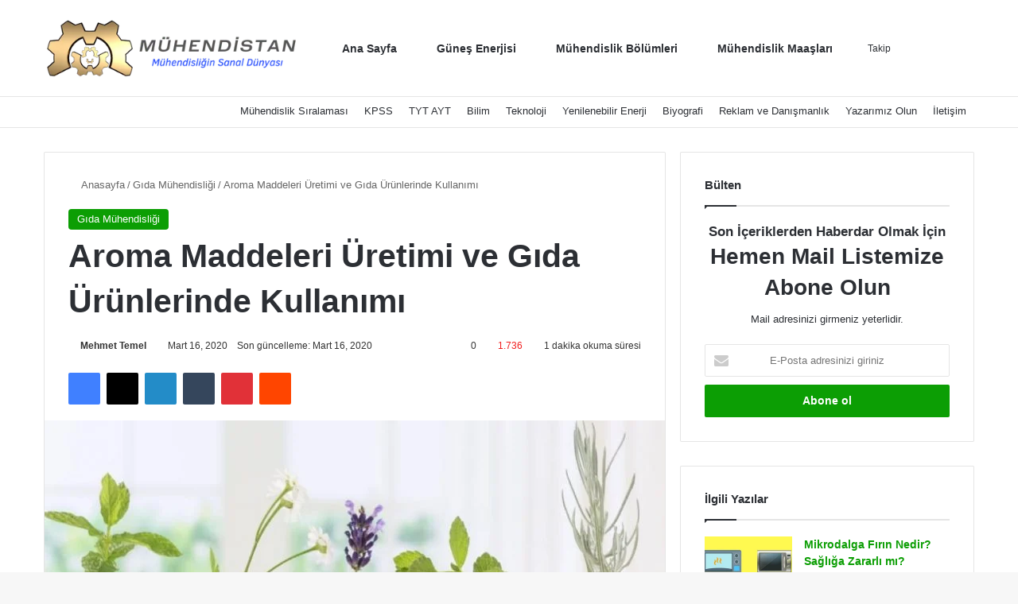

--- FILE ---
content_type: text/html; charset=UTF-8
request_url: https://muhendistan.com/aroma-maddeleri-uretimi-ve-gida-urunlerinde-kullanimi/
body_size: 39301
content:
<!DOCTYPE html>
<html lang="tr-TR" class="" data-skin="light" prefix="og: https://ogp.me/ns#">
<head><meta charset="UTF-8" /><script>if(navigator.userAgent.match(/MSIE|Internet Explorer/i)||navigator.userAgent.match(/Trident\/7\..*?rv:11/i)){var href=document.location.href;if(!href.match(/[?&]nowprocket/)){if(href.indexOf("?")==-1){if(href.indexOf("#")==-1){document.location.href=href+"?nowprocket=1"}else{document.location.href=href.replace("#","?nowprocket=1#")}}else{if(href.indexOf("#")==-1){document.location.href=href+"&nowprocket=1"}else{document.location.href=href.replace("#","&nowprocket=1#")}}}}</script><script>class RocketLazyLoadScripts{constructor(){this.triggerEvents=["keydown","mousedown","mousemove","touchmove","touchstart","touchend","wheel"],this.userEventHandler=this._triggerListener.bind(this),this.touchStartHandler=this._onTouchStart.bind(this),this.touchMoveHandler=this._onTouchMove.bind(this),this.touchEndHandler=this._onTouchEnd.bind(this),this.clickHandler=this._onClick.bind(this),this.interceptedClicks=[],window.addEventListener("pageshow",(e=>{this.persisted=e.persisted})),window.addEventListener("DOMContentLoaded",(()=>{this._preconnect3rdParties()})),this.delayedScripts={normal:[],async:[],defer:[]},this.allJQueries=[]}_addUserInteractionListener(e){document.hidden?e._triggerListener():(this.triggerEvents.forEach((t=>window.addEventListener(t,e.userEventHandler,{passive:!0}))),window.addEventListener("touchstart",e.touchStartHandler,{passive:!0}),window.addEventListener("mousedown",e.touchStartHandler),document.addEventListener("visibilitychange",e.userEventHandler))}_removeUserInteractionListener(){this.triggerEvents.forEach((e=>window.removeEventListener(e,this.userEventHandler,{passive:!0}))),document.removeEventListener("visibilitychange",this.userEventHandler)}_onTouchStart(e){"HTML"!==e.target.tagName&&(window.addEventListener("touchend",this.touchEndHandler),window.addEventListener("mouseup",this.touchEndHandler),window.addEventListener("touchmove",this.touchMoveHandler,{passive:!0}),window.addEventListener("mousemove",this.touchMoveHandler),e.target.addEventListener("click",this.clickHandler),this._renameDOMAttribute(e.target,"onclick","rocket-onclick"))}_onTouchMove(e){window.removeEventListener("touchend",this.touchEndHandler),window.removeEventListener("mouseup",this.touchEndHandler),window.removeEventListener("touchmove",this.touchMoveHandler,{passive:!0}),window.removeEventListener("mousemove",this.touchMoveHandler),e.target.removeEventListener("click",this.clickHandler),this._renameDOMAttribute(e.target,"rocket-onclick","onclick")}_onTouchEnd(e){window.removeEventListener("touchend",this.touchEndHandler),window.removeEventListener("mouseup",this.touchEndHandler),window.removeEventListener("touchmove",this.touchMoveHandler,{passive:!0}),window.removeEventListener("mousemove",this.touchMoveHandler)}_onClick(e){e.target.removeEventListener("click",this.clickHandler),this._renameDOMAttribute(e.target,"rocket-onclick","onclick"),this.interceptedClicks.push(e),e.preventDefault(),e.stopPropagation(),e.stopImmediatePropagation()}_replayClicks(){window.removeEventListener("touchstart",this.touchStartHandler,{passive:!0}),window.removeEventListener("mousedown",this.touchStartHandler),this.interceptedClicks.forEach((e=>{e.target.dispatchEvent(new MouseEvent("click",{view:e.view,bubbles:!0,cancelable:!0}))}))}_renameDOMAttribute(e,t,n){e.hasAttribute&&e.hasAttribute(t)&&(event.target.setAttribute(n,event.target.getAttribute(t)),event.target.removeAttribute(t))}_triggerListener(){this._removeUserInteractionListener(this),"loading"===document.readyState?document.addEventListener("DOMContentLoaded",this._loadEverythingNow.bind(this)):this._loadEverythingNow()}_preconnect3rdParties(){let e=[];document.querySelectorAll("script[type=rocketlazyloadscript]").forEach((t=>{if(t.hasAttribute("src")){const n=new URL(t.src).origin;n!==location.origin&&e.push({src:n,crossOrigin:t.crossOrigin||"module"===t.getAttribute("data-rocket-type")})}})),e=[...new Map(e.map((e=>[JSON.stringify(e),e]))).values()],this._batchInjectResourceHints(e,"preconnect")}async _loadEverythingNow(){this.lastBreath=Date.now(),this._delayEventListeners(),this._delayJQueryReady(this),this._handleDocumentWrite(),this._registerAllDelayedScripts(),this._preloadAllScripts(),await this._loadScriptsFromList(this.delayedScripts.normal),await this._loadScriptsFromList(this.delayedScripts.defer),await this._loadScriptsFromList(this.delayedScripts.async);try{await this._triggerDOMContentLoaded(),await this._triggerWindowLoad()}catch(e){}window.dispatchEvent(new Event("rocket-allScriptsLoaded")),this._replayClicks()}_registerAllDelayedScripts(){document.querySelectorAll("script[type=rocketlazyloadscript]").forEach((e=>{e.hasAttribute("src")?e.hasAttribute("async")&&!1!==e.async?this.delayedScripts.async.push(e):e.hasAttribute("defer")&&!1!==e.defer||"module"===e.getAttribute("data-rocket-type")?this.delayedScripts.defer.push(e):this.delayedScripts.normal.push(e):this.delayedScripts.normal.push(e)}))}async _transformScript(e){return await this._littleBreath(),new Promise((t=>{const n=document.createElement("script");[...e.attributes].forEach((e=>{let t=e.nodeName;"type"!==t&&("data-rocket-type"===t&&(t="type"),n.setAttribute(t,e.nodeValue))})),e.hasAttribute("src")?(n.addEventListener("load",t),n.addEventListener("error",t)):(n.text=e.text,t());try{e.parentNode.replaceChild(n,e)}catch(e){t()}}))}async _loadScriptsFromList(e){const t=e.shift();return t?(await this._transformScript(t),this._loadScriptsFromList(e)):Promise.resolve()}_preloadAllScripts(){this._batchInjectResourceHints([...this.delayedScripts.normal,...this.delayedScripts.defer,...this.delayedScripts.async],"preload")}_batchInjectResourceHints(e,t){var n=document.createDocumentFragment();e.forEach((e=>{if(e.src){const i=document.createElement("link");i.href=e.src,i.rel=t,"preconnect"!==t&&(i.as="script"),e.getAttribute&&"module"===e.getAttribute("data-rocket-type")&&(i.crossOrigin=!0),e.crossOrigin&&(i.crossOrigin=e.crossOrigin),n.appendChild(i)}})),document.head.appendChild(n)}_delayEventListeners(){let e={};function t(t,n){!function(t){function n(n){return e[t].eventsToRewrite.indexOf(n)>=0?"rocket-"+n:n}e[t]||(e[t]={originalFunctions:{add:t.addEventListener,remove:t.removeEventListener},eventsToRewrite:[]},t.addEventListener=function(){arguments[0]=n(arguments[0]),e[t].originalFunctions.add.apply(t,arguments)},t.removeEventListener=function(){arguments[0]=n(arguments[0]),e[t].originalFunctions.remove.apply(t,arguments)})}(t),e[t].eventsToRewrite.push(n)}function n(e,t){let n=e[t];Object.defineProperty(e,t,{get:()=>n||function(){},set(i){e["rocket"+t]=n=i}})}t(document,"DOMContentLoaded"),t(window,"DOMContentLoaded"),t(window,"load"),t(window,"pageshow"),t(document,"readystatechange"),n(document,"onreadystatechange"),n(window,"onload"),n(window,"onpageshow")}_delayJQueryReady(e){let t=window.jQuery;Object.defineProperty(window,"jQuery",{get:()=>t,set(n){if(n&&n.fn&&!e.allJQueries.includes(n)){n.fn.ready=n.fn.init.prototype.ready=function(t){e.domReadyFired?t.bind(document)(n):document.addEventListener("rocket-DOMContentLoaded",(()=>t.bind(document)(n)))};const t=n.fn.on;n.fn.on=n.fn.init.prototype.on=function(){if(this[0]===window){function e(e){return e.split(" ").map((e=>"load"===e||0===e.indexOf("load.")?"rocket-jquery-load":e)).join(" ")}"string"==typeof arguments[0]||arguments[0]instanceof String?arguments[0]=e(arguments[0]):"object"==typeof arguments[0]&&Object.keys(arguments[0]).forEach((t=>{delete Object.assign(arguments[0],{[e(t)]:arguments[0][t]})[t]}))}return t.apply(this,arguments),this},e.allJQueries.push(n)}t=n}})}async _triggerDOMContentLoaded(){this.domReadyFired=!0,await this._littleBreath(),document.dispatchEvent(new Event("rocket-DOMContentLoaded")),await this._littleBreath(),window.dispatchEvent(new Event("rocket-DOMContentLoaded")),await this._littleBreath(),document.dispatchEvent(new Event("rocket-readystatechange")),await this._littleBreath(),document.rocketonreadystatechange&&document.rocketonreadystatechange()}async _triggerWindowLoad(){await this._littleBreath(),window.dispatchEvent(new Event("rocket-load")),await this._littleBreath(),window.rocketonload&&window.rocketonload(),await this._littleBreath(),this.allJQueries.forEach((e=>e(window).trigger("rocket-jquery-load"))),await this._littleBreath();const e=new Event("rocket-pageshow");e.persisted=this.persisted,window.dispatchEvent(e),await this._littleBreath(),window.rocketonpageshow&&window.rocketonpageshow({persisted:this.persisted})}_handleDocumentWrite(){const e=new Map;document.write=document.writeln=function(t){const n=document.currentScript,i=document.createRange(),r=n.parentElement;let o=e.get(n);void 0===o&&(o=n.nextSibling,e.set(n,o));const s=document.createDocumentFragment();i.setStart(s,0),s.appendChild(i.createContextualFragment(t)),r.insertBefore(s,o)}}async _littleBreath(){Date.now()-this.lastBreath>45&&(await this._requestAnimFrame(),this.lastBreath=Date.now())}async _requestAnimFrame(){return document.hidden?new Promise((e=>setTimeout(e))):new Promise((e=>requestAnimationFrame(e)))}static run(){const e=new RocketLazyLoadScripts;e._addUserInteractionListener(e)}}RocketLazyLoadScripts.run();</script>
	
	<link rel="profile" href="https://gmpg.org/xfn/11" />
	<!-- Manifest added by SuperPWA - Progressive Web Apps Plugin For WordPress -->
<link rel="manifest" href="/superpwa-manifest.json">
<meta name="theme-color" content="#0a9e01">
<!-- / SuperPWA.com -->

<meta http-equiv='x-dns-prefetch-control' content='on'>
<link rel='dns-prefetch' href='//cdnjs.cloudflare.com' />
<link rel='dns-prefetch' href='//ajax.googleapis.com' />
<link rel='dns-prefetch' href='//fonts.googleapis.com' />
<link rel='dns-prefetch' href='//fonts.gstatic.com' />
<link rel='dns-prefetch' href='//s.gravatar.com' />
<link rel='dns-prefetch' href='//www.google-analytics.com' />
<link rel='preload' as='script' href='https://ajax.googleapis.com/ajax/libs/webfont/1/webfont.js'>

<!-- Rank Math&#039;a Göre Arama Motoru Optimizasyonu - https://rankmath.com/ -->
<title>Aroma Maddeleri Üretimi ve Gıda Ürünlerinde Kullanımı | Mühendistan</title><style id="rocket-critical-css">.wp-block-categories{box-sizing:border-box}ul{box-sizing:border-box}:root{--wp--preset--font-size--normal:16px;--wp--preset--font-size--huge:42px}.screen-reader-text{border:0;clip-path:inset(50%);height:1px;margin:-1px;overflow:hidden;padding:0;position:absolute;width:1px;word-wrap:normal!important}.eztoc-hide{display:none}:root{--brand-color:#0669ff;--dark-brand-color:#0051cc;--bright-color:#FFF;--base-color:#2c2f34}html{-ms-touch-action:manipulation;touch-action:manipulation;-webkit-text-size-adjust:100%;-ms-text-size-adjust:100%}article,aside,figure,header,nav{display:block}a{background-color:transparent}img{border-style:none}figure{margin:1em 0}button,input,textarea{font:inherit}button,input{overflow:visible}button,input,textarea{margin:0}button{text-transform:none}button,[type="submit"]{-webkit-appearance:button}button::-moz-focus-inner,input::-moz-focus-inner{border:0;padding:0}button:-moz-focusring,input:-moz-focusring{outline:1px dotted ButtonText}textarea{overflow:auto}[type="checkbox"]{box-sizing:border-box;padding:0}[type="search"]{-webkit-appearance:textfield}[type="search"]::-webkit-search-cancel-button,[type="search"]::-webkit-search-decoration{-webkit-appearance:none}*{padding:0;margin:0;list-style:none;border:0;outline:none;box-sizing:border-box}*:before,*:after{box-sizing:border-box}body{background:#F7F7F7;color:var(--base-color);font-family:-apple-system,BlinkMacSystemFont,"Segoe UI",Roboto,Oxygen,Oxygen-Sans,Ubuntu,Cantarell,"Helvetica Neue","Open Sans",Arial,sans-serif;font-size:13px;line-height:21px}h1,h3,h4,.the-subtitle{line-height:1.4;font-weight:600}h1{font-size:41px;font-weight:700}h3{font-size:23px}h4,.the-subtitle{font-size:17px}a{color:var(--base-color);text-decoration:none}img{max-width:100%;height:auto}p{line-height:1.7}.screen-reader-text{clip:rect(1px,1px,1px,1px);position:absolute!important;height:1px;width:1px;overflow:hidden}@media (max-width:768px){.hide_breaking_news #top-nav,.hide_sidebars .sidebar{display:none!important}}.tie-icon:before,[class^="tie-icon-"],[class*=" tie-icon-"]{font-family:'tiefonticon'!important;speak:never;font-style:normal;font-weight:normal;font-variant:normal;text-transform:none;line-height:1;-webkit-font-smoothing:antialiased;-moz-osx-font-smoothing:grayscale;display:inline-block}body.tie-no-js a.remove,body.tie-no-js .comp-sub-menu{display:none!important}body.tie-no-js .fas,body.tie-no-js .tie-icon:before,body.tie-no-js [class^="tie-icon-"],body.tie-no-js [class*=" tie-icon-"]{visibility:hidden!important}body.tie-no-js [class^="tie-icon-"]:before,body.tie-no-js [class*=" tie-icon-"]:before{content:"\f105"}.tie-popup,#autocomplete-suggestions{display:none}.container{margin-right:auto;margin-left:auto;padding-left:15px;padding-right:15px}.container:after{content:"";display:table;clear:both}@media (min-width:768px){.container{width:100%}}@media (min-width:1200px){.container{max-width:1200px}}.tie-row{margin-left:-15px;margin-right:-15px}.tie-row:after{content:"";display:table;clear:both}.tie-col-md-4,.tie-col-md-8,.tie-col-xs-12{position:relative;min-height:1px;padding-left:15px;padding-right:15px}.tie-col-xs-12{float:left}.tie-col-xs-12{width:100%}@media (min-width:992px){.tie-col-md-4,.tie-col-md-8{float:left}.tie-col-md-4{width:33.33333%}.tie-col-md-8{width:66.66667%}}.tie-alignleft{float:left}.tie-alignright{float:right}.fullwidth{width:100%!important}.clearfix:before,.clearfix:after{content:"\0020";display:block;height:0;overflow:hidden}.clearfix:after{clear:both}.tie-container,#tie-wrapper{height:100%;min-height:650px}.tie-container{position:relative;overflow:hidden}#tie-wrapper{background:#fff;position:relative;z-index:108;height:100%;margin:0 auto}.container-wrapper{background:#ffffff;border:1px solid rgba(0,0,0,0.1);border-radius:2px;padding:30px}#content{margin-top:30px}@media (max-width:991px){#content{margin-top:15px}}.site-content{-ms-word-wrap:break-word;word-wrap:break-word}.theme-header{background:#fff;position:relative;z-index:999}.theme-header:after{content:"";display:table;clear:both}.theme-header.top-nav-below .top-nav{z-index:8}#menu-components-wrap{display:flex;justify-content:space-between;width:100%;flex-wrap:wrap}#logo{margin-top:40px;margin-bottom:40px;display:block;float:left}#logo img{vertical-align:middle}#logo a{display:inline-block}#tie-logo-inverted,#tie-sticky-logo-inverted{display:none}@media (max-width:991px){#theme-header.has-normal-width-logo #logo{margin:14px 0!important;text-align:left;line-height:1}#theme-header.has-normal-width-logo #logo img{width:auto;height:auto;max-width:190px}}@media (max-width:479px){#theme-header.has-normal-width-logo #logo img{max-width:160px;max-height:60px!important}}@media (max-width:991px){#theme-header.mobile-header-default.header-layout-1 .header-layout-1-logo{flex-grow:10}}.components{display:flex;align-items:center;justify-content:end}.components>li{position:relative}.components>li>a{display:block;position:relative;width:30px;text-align:center;font-size:16px;white-space:nowrap}.components a.follow-btn{width:auto;padding-left:15px;padding-right:15px;overflow:hidden;font-size:12px}.header-layout-1 #menu-components-wrap{display:flex;justify-content:flex-end}.header-layout-1 .main-menu-wrapper{display:table;width:100%}.header-layout-1 #logo{line-height:1;float:left;margin-top:20px;margin-bottom:20px}.header-layout-1 .header-layout-1-logo{display:table-cell;vertical-align:middle;float:none}@media (max-width:991px){.header-layout-1 .main-menu-wrapper{border-width:0;display:flex;flex-flow:row nowrap;align-items:center;justify-content:space-between}}.mobile-header-components{display:none;z-index:10;height:30px;line-height:30px;flex-wrap:nowrap;flex:1 1 0%}.mobile-header-components .components{float:none;display:flex!important;justify-content:flex-start}.mobile-header-components .components li.custom-menu-link{display:inline-block;float:none}.mobile-header-components .components li.custom-menu-link>a{width:20px;padding-bottom:15px}.mobile-header-components [class^="tie-icon-"]{font-size:18px;width:20px;height:20px;vertical-align:middle}.mobile-header-components .tie-mobile-menu-icon{font-size:20px}.mobile-header-components .nav-icon{display:inline-block;width:20px;height:2px;background-color:var(--base-color);position:relative;top:-4px}.mobile-header-components .nav-icon:before,.mobile-header-components .nav-icon:after{position:absolute;right:0;background-color:var(--base-color);content:'';display:block;width:100%;height:100%;transform:translateZ(0);backface-visibility:hidden}.mobile-header-components .nav-icon:before{transform:translateY(-7px)}.mobile-header-components .nav-icon:after{transform:translateY(7px)}#mobile-header-components-area_1 .components li.custom-menu-link>a{margin-right:15px}#mobile-header-components-area_2 .components{flex-direction:row-reverse}#mobile-header-components-area_2 .components li.custom-menu-link>a{margin-left:15px}@media (max-width:991px){#tie-body #mobile-container,.mobile-header-components{display:block}#slide-sidebar-widgets{display:none}}.top-nav{background-color:#ffffff;position:relative;z-index:10;line-height:40px;border:1px solid rgba(0,0,0,0.1);border-width:1px 0;color:var(--base-color);clear:both}.top-nav a:not(.button):not(:hover){color:var(--base-color)}.topbar-wrapper{display:flex;min-height:40px}.top-nav.has-menu .topbar-wrapper{display:block}.top-nav .tie-alignleft,.top-nav .tie-alignright{flex-grow:1;position:relative}@media (min-width:992px){.header-layout-1.top-nav-below:not(.has-shadow) .top-nav{border-width:0 0 1px}}.top-menu .menu a{padding:0 10px}.top-menu .menu li{position:relative}.tie-alignright .top-menu{float:right;border-width:0 1px}@media (max-width:991px){.top-nav:not(.has-breaking-news),.top-menu,.theme-header .components{display:none}}.main-nav-wrapper{position:relative;z-index:4}.main-nav-below.top-nav-below-main-nav .main-nav-wrapper{z-index:9}.main-nav{background-color:var(--main-nav-background);color:var(--main-nav-primary-color);position:relative;border:1px solid var(--main-nav-main-border-color);border-width:1px 0}.main-menu-wrapper{position:relative}@media (min-width:992px){.header-menu .menu{display:flex}.header-menu .menu a{display:block;position:relative}.header-menu .menu>li>a{white-space:nowrap}#main-nav{z-index:9;line-height:60px}.main-menu .menu>li>a{padding:0 14px;font-size:14px;font-weight:700}.main-nav .menu a,.main-nav .components li a{color:var(--main-nav-text-color)}.main-nav-light{--main-nav-background:#FFFFFF;--main-nav-secondry-background:rgba(0,0,0,0.03);--main-nav-primary-color:var(--brand-color);--main-nav-contrast-primary-color:var(--bright-color);--main-nav-text-color:var(--base-color);--main-nav-secondry-text-color:rgba(0,0,0,0.5);--main-nav-main-border-color:rgba(0,0,0,0.1);--main-nav-secondry-border-color:rgba(0,0,0,0.08)}}@media (min-width:992px){.main-nav-below.top-nav-below #main-nav:not(.fixed-nav){bottom:-1px}}.header-layout-1.main-nav-below.top-nav-below-main-nav .main-nav-wrapper{z-index:9}.header-layout-1.main-nav-below.top-nav-below-main-nav .main-nav{margin-bottom:-1px;bottom:0;border-top-width:0}@media (min-width:992px){.header-layout-1.main-nav-below.top-nav-below-main-nav .top-nav{margin-top:-1px}}@media only screen and (min-width:992px) and (max-width:1100px){.main-nav .menu>li:not(.is-icon-only)>a{padding-left:7px;padding-right:7px}.main-nav .menu>li:not(.is-icon-only)>a:before{display:none}}@media (max-width:991px){#sticky-logo{display:none}}#main-nav:not(.fixed-nav) #sticky-logo,#main-nav:not(.fixed-nav) .flex-placeholder{display:none}@media (min-width:992px){#sticky-logo{overflow:hidden;float:left;vertical-align:middle}#sticky-logo a{line-height:1;display:inline-block}#sticky-logo img{position:relative;vertical-align:middle;padding:8px 10px;top:-1px;max-height:50px}.header-layout-1 #sticky-logo img{padding:0}.header-layout-1:not(.has-custom-sticky-logo) #sticky-logo{display:none}.theme-header #sticky-logo img{opacity:0;visibility:hidden;width:0!important;transform:translateY(75%)}.header-layout-1 .flex-placeholder{flex-grow:1}}@media (max-width:991px){#tie-wrapper header#theme-header{box-shadow:none;background:transparent!important}.header-layout-1 .main-nav{border-width:0;box-shadow:0 3px 7px 0 rgba(0,0,0,0.1)}.header-layout-1.top-nav-below .main-nav:not(.fixed-nav){box-shadow:none}.header-layout-1 .main-nav{background-color:#ffffff}.header-layout-1.main-nav-below.top-nav-below-main-nav .main-nav{margin-bottom:0}.header-layout-1 #menu-components-wrap{display:none}.main-menu-wrapper .main-menu-wrap{width:100%}}.comp-sub-menu{display:none;position:absolute;z-index:1;right:0;width:250px;overflow:hidden;padding:20px;background:#ffffff;box-shadow:0 2px 5px rgba(0,0,0,0.1);box-sizing:content-box}.comp-sub-menu li{position:relative;width:100%}.comp-sub-menu.dropdown-social-icons{width:160px;padding:0;margin:0;line-height:35px}.comp-sub-menu.dropdown-social-icons li{margin:0}.comp-sub-menu.dropdown-social-icons a{display:block;font-size:13px}.comp-sub-menu.dropdown-social-icons a span{color:var(--base-color)}.comp-sub-menu.dropdown-social-icons a .tie-social-icon{width:35px;text-align:center;display:inline-block}.comp-sub-menu.dropdown-social-icons li:last-child{border-bottom:0}@media (max-width:767px){.magazine1:not(.has-builder):not(.error404) .main-content,.magazine1:not(.has-builder):not(.error404) .sidebar{padding-left:0;padding-right:0}}textarea,input{border:1px solid rgba(0,0,0,0.1);color:var(--base-color);font-size:13px;outline:none;padding:10px 12px;line-height:23px;border-radius:2px;max-width:100%;background-color:transparent}textarea,input:not([type="checkbox"]):not([type="radio"]){appearance:none;outline:none}textarea{width:100%}@media (max-width:767px){input:not([type="submit"]),textarea{font-size:16px!important}}.button,[type="submit"]{width:auto;position:relative;background-color:var(--tie-buttons-color, var(--brand-color));color:var(--tie-buttons-text, var(--bright-color));border-radius:var(--tie-buttons-radius, 2px);border:var(--tie-buttons-border-width, 0) solid var(--tie-buttons-border-color, var(--brand-color));padding:10px 25px;margin:0;font-weight:600;font-size:14px;display:inline-block;text-align:center;line-height:21px;text-decoration:none;vertical-align:middle;appearance:none}@media (min-width:992px){.sidebar-right .main-content{float:left}.sidebar-right .sidebar{float:right}.sidebar-right.magazine1 .main-content{padding-right:3px}}.post-thumb{position:relative;height:100%;display:block;backface-visibility:hidden;transform:rotate(0)}.post-thumb img{width:100%;display:block}.post-thumb .post-cat-wrap{position:absolute;bottom:10px;margin:0;right:10px}.post-meta{margin:10px 0 8px;font-size:12px;overflow:hidden}.post-meta,.post-meta a:not(:hover){color:#666}.post-meta .meta-item{margin-right:8px;display:inline-block}.post-meta .meta-item.tie-icon:before{padding-right:3px}.post-meta .meta-item.date:before{content:"\f017"}.post-meta .meta-item.meta-comment:before{content:"\f086"}.post-meta .no-avatars .author-name:before{content:"\f007";padding-right:3px}.post-meta .tie-alignright .meta-item:last-child{margin:0!important}@media (max-width:767px){.entry-header .post-meta>span,.entry-header .post-meta>div,.main-content .post-meta>span,.main-content .post-meta>div{float:left}}.post-cat-wrap{position:relative;z-index:3;margin-bottom:5px;font-weight:normal;font-family:inherit!important;line-height:0;display:block}.post-cat{display:inline-block;background:var(--brand-color);color:var(--bright-color);padding:0 11px;font-size:13px;line-height:2em;margin-right:4px;position:relative;white-space:nowrap;word-wrap:normal;letter-spacing:0;border-radius:4px}.post-cat:first-child:last-child{margin:0}#breadcrumb{margin:50px 0 0}#breadcrumb,#breadcrumb a:not(:hover){color:#666}#breadcrumb .delimiter{margin:0 3px;font-style:normal}.entry-header-outer #breadcrumb{margin:0 0 20px;padding:0}@media (max-width:767px){.single-post #breadcrumb .current,.single-post #breadcrumb em:last-of-type{display:none}}.social-icons-item{float:right;margin-left:6px;position:relative}.social-icons-item .social-link span{color:var(--base-color);line-height:unset}.social-icons-item .facebook-social-icon{background-color:#4080FF!important}.social-icons-item .facebook-social-icon span{color:#4080FF}.social-icons-item .twitter-social-icon{background-color:#000!important}.social-icons-item .twitter-social-icon span{color:#000}.social-icons-item .pinterest-social-icon{background-color:#e13138!important}.social-icons-item .pinterest-social-icon span{color:#e13138}.social-icons-item .linkedin-social-icon{background-color:#238cc8!important}.social-icons-item .linkedin-social-icon span{color:#238cc8}.social-icons-item .instagram-social-icon{background-color:#c13584!important}.social-icons-item .instagram-social-icon span{color:#c13584}.social-icons-item .youtube-social-icon{background-color:#ef4e41!important}.social-icons-item .youtube-social-icon span{color:#ef4e41}ul:not(.solid-social-icons) .social-icons-item a:not(:hover){background-color:transparent!important}.entry-header{padding:30px 30px 0;margin-bottom:20px}@media (max-width:991px){.entry-header{padding:20px 20px 0}}@media (max-width:767px){.container-wrapper{padding:20px 15px}}.subscribe-widget .widget-inner-wrap{text-align:center}.subscribe-widget .widget-title{text-align:left}.subscribe-widget .widget-title-icon:before{content:"\f0e0"}.subscribe-widget .subscribe-widget-content{margin-bottom:20px}.subscribe-widget .subscribe-widget-content h3{font-size:28px;color:#2c2f34;margin-bottom:10px}.subscribe-widget form{position:relative}.subscribe-widget form:before{font-size:15px;position:absolute;left:12px;top:10px;color:rgba(0,0,0,0.2);font-size:18px;content:"\f0e0";font-family:tiefonticon}.subscribe-widget .subscribe-input{padding:8px 30px;width:100%;text-align:center;font-size:13px}.subscribe-widget .subscribe-input::-webkit-input-placeholder{text-align:center}.subscribe-widget .subscribe-input::-moz-placeholder{text-align:center}.subscribe-widget .subscribe-input:-moz-placeholder{text-align:center}.subscribe-widget .subscribe-input:-ms-input-placeholder{text-align:center}.subscribe-widget .button{margin-top:10px;width:100%}.block-head-1 .the-global-title{position:relative;font-size:17px;padding:0 0 15px;border-bottom:2px solid rgba(0,0,0,0.1);margin-bottom:20px}.block-head-1 .the-global-title:after{content:"";background:#2c2f34;width:40px;height:2px;position:absolute;bottom:-2px;left:0}.block-head-1 .the-global-title:before{content:"";width:0;height:0;position:absolute;bottom:-5px;left:0;border-left:0;border-right:5px solid transparent;border-top:5px solid #2c2f34}.side-aside{position:fixed;top:0;z-index:111;visibility:hidden;width:350px;max-width:100%;height:100%;background:#FFFFFF;background-repeat:no-repeat;background-position:center top;background-size:cover;overflow-y:auto}@media (min-width:992px){.side-aside{right:0;transform:translate(350px,0)}}.site-footer .widget-title-icon{display:none}.dark-skin{--lazyload-loading-color:#161717}.dark-skin{background-color:var(--tie-dark-skin-bg-main, #1f2024);color:#ffffff}.dark-skin input:not([type="submit"]){color:#ccc}.dark-skin a:not(:hover){color:#ffffff}.dark-skin input:not([type=submit]){border-color:rgba(255,255,255,0.1)}.dark-skin .container-wrapper{background-color:var(--tie-dark-skin-bg-main, #1f2024);border-color:rgba(255,255,255,0.1)}.dark-skin .widget a:not(:hover){color:#ffffff}.dark-skin .widget-title-icon{color:#ccc}.sidebar .container-wrapper{margin-bottom:30px}@media (max-width:991px){.sidebar .container-wrapper{margin-bottom:15px}}@media (max-width:991px){.has-sidebar .sidebar{margin-top:15px}}.widget-title{position:relative}.widget-title .the-subtitle{font-size:15px;min-height:15px}.widget-title-icon{position:absolute;right:0;top:1px;color:#b9bec3;font-size:15px}.widget-title-icon:before{content:"\f08d"}.post-widget-body{padding-left:125px}.post-widget-body .post-title{font-size:14px;line-height:1.4;margin-bottom:5px}.post-widget-thumbnail{float:left;margin-right:15px;position:relative}.post-widget-thumbnail img.tie-small-image{width:110px}.widget li{padding:6px 0}.widget li:first-child{padding-top:0}.widget li:last-child{padding-bottom:0;border-bottom:0}.widget li:after{clear:both;display:table;content:""}.widget .post-meta{margin:2px 0 0;font-size:11px;line-height:17px}.posts-list .widget-title-icon:before{content:"\f0f6"}.posts-list-big-first .posts-list-items li:first-child{padding-bottom:20px}.posts-list-big-first li:first-child .post-widget-thumbnail{width:100%;margin-right:0;margin-bottom:10px}.posts-list-big-first li:first-child .post-widget-thumbnail a{min-height:40px}.posts-list-big-first li:first-child .post-widget-body{padding-left:0}.posts-list-big-first li:first-child .post-title{font-size:18px}@media (max-width:991px){.posts-list-big-first .posts-list-items{overflow:hidden}.posts-list-big-first li{width:48%;float:left}.posts-list-big-first li:nth-child(2n+1){clear:both}}@media (max-width:670px){.posts-list-big-first li{width:100%}}form.search-form{overflow:auto;position:relative;width:100%;margin-top:10px}.search-field{float:left;width:73%;padding:8px 15px}.search-submit[type="submit"]{float:right;padding:10px 5px;margin-left:2%;width:25%}.login-widget .widget-title-icon:before{content:"\f023"}.login-widget form input[type="text"],.login-widget form input[type="password"]{width:100%;float:none;margin-bottom:15px}.login-widget .pass-container{position:relative}.login-widget .pass-container input[type="password"]{padding-right:70px}.login-widget .forget-text{position:absolute;right:15px;line-height:45px;top:0;font-size:12px}.login-widget .forget-text:not(:hover){color:#666}.login-widget .rememberme{display:block;margin-bottom:15px}.login-widget .register-link{margin:8px 0 0;display:block;text-align:center}li.widget-post-list{padding:7px 0;position:relative}.widget_categories .widget-title-icon:before{content:"\f07b"}.widget_categories li{text-align:right}.widget_categories li a{float:left;white-space:nowrap;word-wrap:normal}.widget_categories li{padding:5px 0 5px 12px;font-size:105%}.widget_categories li a:before{content:"\f106";font-family:'tiefonticon';color:#2c2f34;font-size:13px;display:inline-block;line-height:18px;width:12px;margin-left:-12px;text-align:left}.dark-skin .widget_categories li a:before{color:#ccc}.widget_nav_menu .widget-title-icon:before{content:"\f0c9"}.aboutme-widget .widget-title-icon:before{content:"\f007"}.widget_media_image .widget-title-icon:before{content:"\f030"}.widget-posts-list-container{position:relative}#mobile-container{display:none;padding:10px 30px 30px}#mobile-menu{margin-bottom:20px;position:relative;padding-top:15px}#mobile-search .search-form{overflow:hidden;position:relative}#mobile-search .search-form:after{position:absolute;content:"\f002";font-family:"tiefonticon";top:4px;right:10px;line-height:30px;width:30px;font-size:16px;border-radius:50%;text-align:center;color:#fff}#mobile-search .search-field{background-color:rgba(0,0,0,0.05);border-color:rgba(255,255,255,0.1);color:#ffffff;width:100%;border-radius:50px;padding:7px 45px 7px 20px}#mobile-search .search-submit{background:transparent;font-size:0;width:35px;height:38px;position:absolute;top:0;right:5px;z-index:1}#mobile-search input::-webkit-input-placeholder{color:rgba(255,255,255,0.6)}#mobile-search input::-moz-placeholder{color:rgba(255,255,255,0.6)}#mobile-search input:-moz-placeholder{color:rgba(255,255,255,0.6)}#mobile-search input:-ms-input-placeholder{color:rgba(255,255,255,0.6)}#tie-wrapper:after{position:absolute;z-index:1000;top:-10%;left:-50%;width:0;height:0;background:rgba(0,0,0,0.2);content:"";opacity:0}@media (max-width:991px){.side-aside.appear-from-left{left:0;transform:translate(-100%,0)}.side-aside.is-fullwidth{width:100%}}.is-desktop .side-aside .has-custom-scroll{padding:50px 0 0}.side-aside:after{position:absolute;top:0;left:0;width:100%;height:100%;background:rgba(0,0,0,0.2);content:"";opacity:1}.side-aside .container-wrapper{padding:30px!important;border-radius:0;border:0;background:transparent;box-shadow:none!important}a.remove{position:absolute;top:0;right:0;display:block;speak:never;-webkit-font-smoothing:antialiased;-moz-osx-font-smoothing:grayscale;width:20px;height:20px;display:block;line-height:20px;text-align:center;font-size:15px}a.remove:before{content:"\e117";font-family:"tiefonticon";color:#e74c3c}a.remove.big-btn{width:25px;height:25px;line-height:25px;font-size:22px}a.remove.light-btn:not(:hover):before{color:#ffffff}.side-aside a.remove{z-index:1;top:15px;left:50%;right:auto;transform:translateX(-50%)}.side-aside a.remove:not(:hover):before{color:#111}.side-aside.dark-skin a.remove:not(:hover):before{color:#ffffff}.tie-popup a.remove{transform:scale(0.2);opacity:0;top:15px;right:15px;z-index:1}.theiaStickySidebar:after{content:"";display:table;clear:both}.has-custom-scroll,.side-aside{overflow-x:hidden;scrollbar-width:thin}.has-custom-scroll::-webkit-scrollbar,.side-aside::-webkit-scrollbar{width:5px}.has-custom-scroll::-webkit-scrollbar-track,.side-aside::-webkit-scrollbar-track{background:transparent}.has-custom-scroll::-webkit-scrollbar-thumb,.side-aside::-webkit-scrollbar-thumb{border-radius:20px;background:rgba(0,0,0,0.2)}.dark-skin .has-custom-scroll::-webkit-scrollbar-thumb{background:rgb(0,0,0)}.tie-popup{position:fixed;z-index:99999;left:0;top:0;height:100%;width:100%;background-color:rgba(0,0,0,0.5);display:none;perspective:600px}.tie-popup-container{position:relative;z-index:100;width:90%;max-width:420px;margin:10em auto 0;border-radius:2px;box-shadow:0 0 20px rgba(0,0,0,0.2);will-change:transform,opacity;transform:scale(0.5);opacity:0}.tie-popup-container .login-submit{padding-top:15px;padding-bottom:15px}.tie-popup-container .container-wrapper{padding:60px;background-color:#ffffff!important;border-radius:5px}@media (max-width:479px){.tie-popup-container .container-wrapper{padding:30px}}.pop-up-live-search{will-change:transform,opacity;transform:scale(0.7);opacity:0}.tie-popup-search-wrap::-webkit-input-placeholder{color:#ffffff}.tie-popup-search-wrap::-moz-placeholder{color:#ffffff}.tie-popup-search-wrap:-moz-placeholder{color:#ffffff}.tie-popup-search-wrap:-ms-input-placeholder{color:#ffffff}.tie-popup-search-wrap form{position:relative;height:80px;margin-bottom:20px}.popup-search-wrap-inner{position:relative;padding:80px 15px 0;margin:0 auto;max-width:800px}input.tie-popup-search-input{width:100%;height:80px;line-height:80px;background:rgba(0,0,0,0.7)!important;font-weight:500;font-size:22px;border:0;padding-right:80px;padding-left:30px;color:#ffffff;border-radius:5px}button.tie-popup-search-submit{font-size:28px;color:#666;position:absolute;right:5px;top:15px;background:transparent!important}#tie-popup-search-mobile .popup-search-wrap-inner{padding-top:50px}#tie-popup-search-mobile input.tie-popup-search-input{height:50px;line-height:1;padding-left:20px;padding-right:50px}#tie-popup-search-mobile button.tie-popup-search-submit{font-size:16px;top:9px;right:0}#autocomplete-suggestions{overflow:auto;padding:20px;color:#eee;position:absolute;display:none;width:370px;z-index:9999;margin-top:15px}@font-face{font-family:"tiefonticon";src:url(https://muhendistan.com/wp-content/themes/jannah/assets/fonts/tielabs-fonticon/tielabs-fonticon.woff2?ciufdj1) format("woff2"),url(https://muhendistan.com/wp-content/themes/jannah/assets/fonts/tielabs-fonticon/tielabs-fonticon.woff?ciufdj1) format("woff"),url(https://muhendistan.com/wp-content/themes/jannah/assets/fonts/tielabs-fonticon/tielabs-fonticon.ttf?ciufdj1) format("truetype"),url(https://muhendistan.com/wp-content/themes/jannah/assets/fonts/tielabs-fonticon/tielabs-fonticon.svg?ciufdj1#tielabs-fonticon) format("svg");font-weight:normal;font-style:normal;font-display:swap}.tie-icon-facebook:before{content:"\f09a"}.tie-icon-search:before{content:"\f002"}.tie-icon-author:before{content:"\f007"}.tie-icon-plus:before{content:"\f067"}.tie-icon-home:before{content:"\f015"}.tie-icon-bookmark:before{content:"\f02e"}.tie-icon-twitter:before{content:"\e90f"}.tie-icon-navicon:before{content:"\f0c9"}.tie-icon-pinterest:before{content:"\f0d2"}.tie-icon-linkedin:before{content:"\f0e1"}.tie-icon-youtube:before{content:"\f16a"}.tie-icon-instagram:before{content:"\f16d"}.tie-icon-tumblr:before{content:"\f173"}.tie-icon-reddit:before{content:"\f1a1"}.tie-icon-paper-plane:before{content:"\f1d8"}.tie-icon-whatsapp:before{content:"\f232"}.tie-icon-fire:before{content:"\e900"}.tie-icon-moon:before{content:"\f10d"}.fas{-moz-osx-font-smoothing:grayscale;-webkit-font-smoothing:antialiased;display:inline-block;font-style:normal;font-variant:normal;text-rendering:auto;line-height:1}.fa-graduation-cap:before{content:"\f19d"}.fa-home:before{content:"\f015"}.fa-money-bill-wave:before{content:"\f53a"}.fa-solar-panel:before{content:"\f5ba"}@font-face{font-family:'Font Awesome 5 Free';font-style:normal;font-weight:400;font-display:swap;src:url(https://muhendistan.com/wp-content/themes/jannah/assets/fonts/fontawesome/fa-regular-400.eot);src:url(https://muhendistan.com/wp-content/themes/jannah/assets/fonts/fontawesome/fa-regular-400.eot?#iefix) format("embedded-opentype"),url(https://muhendistan.com/wp-content/themes/jannah/assets/fonts/fontawesome/fa-regular-400.woff2) format("woff2"),url(https://muhendistan.com/wp-content/themes/jannah/assets/fonts/fontawesome/fa-regular-400.woff) format("woff"),url(https://muhendistan.com/wp-content/themes/jannah/assets/fonts/fontawesome/fa-regular-400.ttf) format("truetype"),url(https://muhendistan.com/wp-content/themes/jannah/assets/fonts/fontawesome/fa-regular-400.svg#fontawesome) format("svg")}@font-face{font-family:'Font Awesome 5 Free';font-style:normal;font-weight:900;font-display:swap;src:url(https://muhendistan.com/wp-content/themes/jannah/assets/fonts/fontawesome/fa-solid-900.eot);src:url(https://muhendistan.com/wp-content/themes/jannah/assets/fonts/fontawesome/fa-solid-900.eot?#iefix) format("embedded-opentype"),url(https://muhendistan.com/wp-content/themes/jannah/assets/fonts/fontawesome/fa-solid-900.woff2) format("woff2"),url(https://muhendistan.com/wp-content/themes/jannah/assets/fonts/fontawesome/fa-solid-900.woff) format("woff"),url(https://muhendistan.com/wp-content/themes/jannah/assets/fonts/fontawesome/fa-solid-900.ttf) format("truetype"),url(https://muhendistan.com/wp-content/themes/jannah/assets/fonts/fontawesome/fa-solid-900.svg#fontawesome) format("svg")}.fas{font-family:'Font Awesome 5 Free';font-weight:900}.post-content.container-wrapper{padding:0}.entry-header{font-size:45px;line-height:1.2}@media (max-width:767px){.entry-header{font-size:28px}}.entry-header .entry-title{margin-bottom:15px}@media (max-width:767px){.entry-header .entry-title{font-size:28px}}.entry-header .post-cat{margin-bottom:6px}.entry-header .post-meta{overflow:inherit;font-size:12px;margin-top:5px;margin-bottom:0;line-height:24px}.entry-header .post-meta .meta-item{margin-right:12px}.entry-header .post-meta,.entry-header .post-meta a:not(:hover){color:#333333}.entry-header .post-meta .meta-author{margin:0}.entry-header .post-meta .meta-author a{font-weight:600}.entry-header .post-meta .author-meta+.date:before{content:"•";color:#ccc;margin:0 3px 0 5px;display:inline-block}.entry-header .post-meta .tie-alignright{display:inline}@media (max-width:767px){.entry-header .post-meta{margin-bottom:-8px}.entry-header .post-meta .tie-alignright{float:none}.entry-header .post-meta .meta-item,.entry-header .post-meta .tie-alignright .meta-item:last-child{margin-bottom:8px!important}.entry-header .post-meta>div,.entry-header .post-meta>span{float:initial!important}.entry-header .post-meta .meta-author a{font-weight:normal}}.post-layout-1 .entry-header-outer{padding:30px 30px 20px}@media (max-width:767px){.post-layout-1 .entry-header-outer{padding:20px}}.post-layout-1 .entry-header{padding:0;margin:0}.featured-area{position:relative;margin-bottom:30px;line-height:1}@media (max-width:767px){.featured-area{margin-bottom:20px}}.featured-area img{width:100%}.single-featured-image{position:relative;margin:0;line-height:0}.share-buttons{padding:18px 28px;line-height:0}@media (max-width:767px){.share-buttons{padding:15px}}@media (min-width:768px){.share-buttons-top{padding-bottom:0}}.entry-header-outer+.share-buttons-top{padding-top:0}.post-layout-1 .share-buttons-top{padding-bottom:18px}.share-links a{color:#ffffff}.share-links{overflow:hidden;position:relative}.share-links .share-btn-icon{font-size:15px}.share-links a{display:inline-block;margin:2px;height:40px;overflow:hidden;position:relative;border-radius:2px;width:40px}.share-links a,.share-links a:before{background-color:#444}.share-links a.large-share-button{width:auto}.share-links a .share-btn-icon{width:40px;height:40px;float:left;display:block;text-align:center;line-height:40px}.share-links a .social-text{border:0 solid rgba(255,255,255,0.3);border-left-width:1px;padding-left:15px;height:20px;float:left;margin-top:10px;padding-right:25px;font-size:12px;line-height:20px;font-family:"open sans",sans-serif}.icons-text .large-share-button{height:30px}.icons-text .large-share-button .social-text{padding-left:6px;padding-right:8px;height:20px;margin-top:5px;line-height:20px;font-size:10px}.icons-text .large-share-button .share-btn-icon{width:30px;height:30px;line-height:30px}.share-links a.facebook-share-btn,.share-links a.facebook-share-btn:before{background:#4080FF}.share-links a.twitter-share-btn,.share-links a.twitter-share-btn:before{background:#000}.share-links a.linkedin-share-btn,.share-links a.linkedin-share-btn:before{background:#238cc8}.share-links a.pinterest-share-btn,.share-links a.pinterest-share-btn:before{background:#e13138}.share-links a.reddit-share-btn,.share-links a.reddit-share-btn:before{background:#ff4500}.share-links a.tumblr-share-btn,.share-links a.tumblr-share-btn:before{background:#35465c}.share-links a.whatsapp-share-btn,.share-links a.whatsapp-share-btn:before{background:#43d854}.share-links a.telegram-share-btn,.share-links a.telegram-share-btn:before{background:#0088cc}@media (max-width:767px){.social-text{display:none}}@media (min-width:768px){a.telegram-share-btn,a.whatsapp-share-btn{display:none!important}}#related-posts .related-item{position:relative;float:left;width:33.333%;padding:0 15px;margin-bottom:20px}@media (max-width:767px){#related-posts .related-item{padding:0 8px}}#related-posts .related-item .post-thumb{margin-bottom:10px}#related-posts .related-item .post-title{font-size:14px;line-height:19px}#related-posts .related-item .post-meta{margin:4px 0 0}.has-sidebar .site-content #related-posts .related-item:nth-child(3n+1){clear:both}@media (max-width:767px){#related-posts .related-item{width:50%!important;clear:none!important}}#related-posts.has-extra-post .related-item:last-child{clear:none!important;display:none}@media only screen and (min-width:320px) and (max-width:767px){#related-posts.has-extra-post .related-item:last-child{display:block}}#cancel-comment-reply-link{float:right;line-height:18px}#respond p{margin-bottom:10px}#respond p:last-of-type{margin-bottom:0}#respond label{line-height:30px;font-weight:bold}#respond label:after{content:"";display:table;clear:both}#respond textarea{vertical-align:top;resize:none}#reading-position-indicator{display:block;height:5px;position:fixed;bottom:0;left:0;background:var(--brand-color);box-shadow:0 0 10px rgba(0,136,255,0.7);width:0;z-index:9999;max-width:100%}#check-also-box{position:fixed;background-color:#ffffff;z-index:999;bottom:15px;right:-1px;transform:translatex(100%);width:340px;padding:30px;border:1px solid rgba(0,0,0,0.1);border-radius:2px;border-top-right-radius:0;border-bottom-right-radius:0}#check-also-box .has-first-big-post .post-widget-body{clear:both}#check-also-box .posts-list-big-first li{padding-bottom:0}#check-also-box .posts-list-big-first li .post-title{font-size:18px;line-height:1.3em}@media (max-width:991px){#check-also-box{display:none}}#post-extra-info{display:none}</style><link rel="preload" href="https://muhendistan.com/wp-content/cache/min/1/50ec867b52235fd9b00d7d65d10b5317.css" data-rocket-async="style" as="style" onload="this.onload=null;this.rel='stylesheet'" onerror="this.removeAttribute('data-rocket-async')"  media="all" data-minify="1" />
<meta name="description" content="Gıda endüstrisinde yaygın olarak kullanılan aroma maddeleri ile ilgili üretim ve gıda ürünlerinde kullanımını yazımızda derledik."/>
<meta name="robots" content="follow, index, max-snippet:-1, max-video-preview:-1, max-image-preview:large"/>
<link rel="canonical" href="https://muhendistan.com/aroma-maddeleri-uretimi-ve-gida-urunlerinde-kullanimi/" />
<meta property="og:locale" content="tr_TR" />
<meta property="og:type" content="article" />
<meta property="og:title" content="Aroma Maddeleri Üretimi ve Gıda Ürünlerinde Kullanımı | Mühendistan" />
<meta property="og:description" content="Gıda endüstrisinde yaygın olarak kullanılan aroma maddeleri ile ilgili üretim ve gıda ürünlerinde kullanımını yazımızda derledik." />
<meta property="og:url" content="https://muhendistan.com/aroma-maddeleri-uretimi-ve-gida-urunlerinde-kullanimi/" />
<meta property="og:site_name" content="Mühendistan" />
<meta property="article:publisher" content="https://www.facebook.com/muhendistantr/" />
<meta property="article:section" content="Gıda Mühendisliği" />
<meta property="og:updated_time" content="2020-03-16T10:37:22+03:00" />
<meta property="og:image" content="https://muhendistan.com/wp-content/uploads/2020/03/Aroma-Maddeleri-Üretimi-ve-Gıda-Ürünlerinde-Kullanımı-Mühendistan.jpg" />
<meta property="og:image:secure_url" content="https://muhendistan.com/wp-content/uploads/2020/03/Aroma-Maddeleri-Üretimi-ve-Gıda-Ürünlerinde-Kullanımı-Mühendistan.jpg" />
<meta property="og:image:width" content="1280" />
<meta property="og:image:height" content="720" />
<meta property="og:image:alt" content="Aroma Maddeleri Üretimi ve Gıda Ürünlerinde Kullanımı" />
<meta property="og:image:type" content="image/jpeg" />
<meta property="article:published_time" content="2020-03-16T10:37:21+03:00" />
<meta property="article:modified_time" content="2020-03-16T10:37:22+03:00" />
<meta name="twitter:card" content="summary_large_image" />
<meta name="twitter:title" content="Aroma Maddeleri Üretimi ve Gıda Ürünlerinde Kullanımı | Mühendistan" />
<meta name="twitter:description" content="Gıda endüstrisinde yaygın olarak kullanılan aroma maddeleri ile ilgili üretim ve gıda ürünlerinde kullanımını yazımızda derledik." />
<meta name="twitter:site" content="@muhendistantr" />
<meta name="twitter:creator" content="@muhendistantr" />
<meta name="twitter:image" content="https://muhendistan.com/wp-content/uploads/2020/03/Aroma-Maddeleri-Üretimi-ve-Gıda-Ürünlerinde-Kullanımı-Mühendistan.jpg" />
<meta name="twitter:label1" content="Yazan" />
<meta name="twitter:data1" content="Mehmet Temel" />
<meta name="twitter:label2" content="Okuma süresi" />
<meta name="twitter:data2" content="1 dakika" />
<script type="application/ld+json" class="rank-math-schema">{"@context":"https://schema.org","@graph":[{"@type":["Corporation","Organization"],"@id":"https://muhendistan.com/#organization","name":"M\u00fchendistan","url":"https://muhendistan.com","sameAs":["https://www.facebook.com/muhendistantr/","https://twitter.com/muhendistantr"]},{"@type":"WebSite","@id":"https://muhendistan.com/#website","url":"https://muhendistan.com","name":"M\u00fchendistan","publisher":{"@id":"https://muhendistan.com/#organization"},"inLanguage":"tr"},{"@type":"ImageObject","@id":"https://muhendistan.com/wp-content/uploads/2020/03/Aroma-Maddeleri-\u00dcretimi-ve-G\u0131da-\u00dcr\u00fcnlerinde-Kullan\u0131m\u0131-M\u00fchendistan.jpg","url":"https://muhendistan.com/wp-content/uploads/2020/03/Aroma-Maddeleri-\u00dcretimi-ve-G\u0131da-\u00dcr\u00fcnlerinde-Kullan\u0131m\u0131-M\u00fchendistan.jpg","width":"1280","height":"720","caption":"Aroma Maddeleri \u00dcretimi ve G\u0131da \u00dcr\u00fcnlerinde Kullan\u0131m\u0131","inLanguage":"tr"},{"@type":"BreadcrumbList","@id":"https://muhendistan.com/aroma-maddeleri-uretimi-ve-gida-urunlerinde-kullanimi/#breadcrumb","itemListElement":[{"@type":"ListItem","position":"1","item":{"@id":"https://muhendistan.com","name":"Ana Sayfa"}},{"@type":"ListItem","position":"2","item":{"@id":"https://muhendistan.com/gida-muhendisligi/","name":"G\u0131da M\u00fchendisli\u011fi"}},{"@type":"ListItem","position":"3","item":{"@id":"https://muhendistan.com/aroma-maddeleri-uretimi-ve-gida-urunlerinde-kullanimi/","name":"Aroma Maddeleri \u00dcretimi ve G\u0131da \u00dcr\u00fcnlerinde Kullan\u0131m\u0131"}}]},{"@type":"WebPage","@id":"https://muhendistan.com/aroma-maddeleri-uretimi-ve-gida-urunlerinde-kullanimi/#webpage","url":"https://muhendistan.com/aroma-maddeleri-uretimi-ve-gida-urunlerinde-kullanimi/","name":"Aroma Maddeleri \u00dcretimi ve G\u0131da \u00dcr\u00fcnlerinde Kullan\u0131m\u0131 | M\u00fchendistan","datePublished":"2020-03-16T10:37:21+03:00","dateModified":"2020-03-16T10:37:22+03:00","isPartOf":{"@id":"https://muhendistan.com/#website"},"primaryImageOfPage":{"@id":"https://muhendistan.com/wp-content/uploads/2020/03/Aroma-Maddeleri-\u00dcretimi-ve-G\u0131da-\u00dcr\u00fcnlerinde-Kullan\u0131m\u0131-M\u00fchendistan.jpg"},"inLanguage":"tr","breadcrumb":{"@id":"https://muhendistan.com/aroma-maddeleri-uretimi-ve-gida-urunlerinde-kullanimi/#breadcrumb"}},{"@type":"Person","@id":"https://muhendistan.com/yazar/mehmettemel/","name":"Mehmet Temel","url":"https://muhendistan.com/yazar/mehmettemel/","image":{"@type":"ImageObject","@id":"https://secure.gravatar.com/avatar/4b89d886aec4d14140de8e79a7183003b064ac3b53c533c1d2b4a919350120fc?s=96&amp;r=g","url":"https://secure.gravatar.com/avatar/4b89d886aec4d14140de8e79a7183003b064ac3b53c533c1d2b4a919350120fc?s=96&amp;r=g","caption":"Mehmet Temel","inLanguage":"tr"},"worksFor":{"@id":"https://muhendistan.com/#organization"}},{"@type":"BlogPosting","headline":"Aroma Maddeleri \u00dcretimi ve G\u0131da \u00dcr\u00fcnlerinde Kullan\u0131m\u0131 | M\u00fchendistan","keywords":"aroma maddeleri","datePublished":"2020-03-16T10:37:21+03:00","dateModified":"2020-03-16T10:37:22+03:00","articleSection":"G\u0131da M\u00fchendisli\u011fi","author":{"@id":"https://muhendistan.com/yazar/mehmettemel/","name":"Mehmet Temel"},"publisher":{"@id":"https://muhendistan.com/#organization"},"description":"G\u0131da end\u00fcstrisinde yayg\u0131n olarak kullan\u0131lan aroma maddeleri ile ilgili \u00fcretim ve g\u0131da \u00fcr\u00fcnlerinde kullan\u0131m\u0131n\u0131 yaz\u0131m\u0131zda derledik.","name":"Aroma Maddeleri \u00dcretimi ve G\u0131da \u00dcr\u00fcnlerinde Kullan\u0131m\u0131 | M\u00fchendistan","@id":"https://muhendistan.com/aroma-maddeleri-uretimi-ve-gida-urunlerinde-kullanimi/#richSnippet","isPartOf":{"@id":"https://muhendistan.com/aroma-maddeleri-uretimi-ve-gida-urunlerinde-kullanimi/#webpage"},"image":{"@id":"https://muhendistan.com/wp-content/uploads/2020/03/Aroma-Maddeleri-\u00dcretimi-ve-G\u0131da-\u00dcr\u00fcnlerinde-Kullan\u0131m\u0131-M\u00fchendistan.jpg"},"inLanguage":"tr","mainEntityOfPage":{"@id":"https://muhendistan.com/aroma-maddeleri-uretimi-ve-gida-urunlerinde-kullanimi/#webpage"}}]}</script>
<!-- /Rank Math WordPress SEO eklentisi -->

<link rel='dns-prefetch' href='//www.googletagmanager.com' />
<link rel='dns-prefetch' href='//pagead2.googlesyndication.com' />

<link rel="alternate" type="application/rss+xml" title="Mühendistan &raquo; akışı" href="https://muhendistan.com/feed/" />
<link rel="alternate" type="application/rss+xml" title="Mühendistan &raquo; yorum akışı" href="https://muhendistan.com/comments/feed/" />
		<script type="rocketlazyloadscript" data-rocket-type="text/javascript">
			try {
				if( 'undefined' != typeof localStorage ){
					var tieSkin = localStorage.getItem('tie-skin');
				}

				
				var html = document.getElementsByTagName('html')[0].classList,
						htmlSkin = 'light';

				if( html.contains('dark-skin') ){
					htmlSkin = 'dark';
				}

				if( tieSkin != null && tieSkin != htmlSkin ){
					html.add('tie-skin-inverted');
					var tieSkinInverted = true;
				}

				if( tieSkin == 'dark' ){
					html.add('dark-skin');
				}
				else if( tieSkin == 'light' ){
					html.remove( 'dark-skin' );
				}
				
			} catch(e) { console.log( e ) }

		</script>
		<link rel="alternate" type="application/rss+xml" title="Mühendistan &raquo; Aroma Maddeleri Üretimi ve Gıda Ürünlerinde Kullanımı yorum akışı" href="https://muhendistan.com/aroma-maddeleri-uretimi-ve-gida-urunlerinde-kullanimi/feed/" />

		<style type="text/css">
			:root{				
			--tie-preset-gradient-1: linear-gradient(135deg, rgba(6, 147, 227, 1) 0%, rgb(155, 81, 224) 100%);
			--tie-preset-gradient-2: linear-gradient(135deg, rgb(122, 220, 180) 0%, rgb(0, 208, 130) 100%);
			--tie-preset-gradient-3: linear-gradient(135deg, rgba(252, 185, 0, 1) 0%, rgba(255, 105, 0, 1) 100%);
			--tie-preset-gradient-4: linear-gradient(135deg, rgba(255, 105, 0, 1) 0%, rgb(207, 46, 46) 100%);
			--tie-preset-gradient-5: linear-gradient(135deg, rgb(238, 238, 238) 0%, rgb(169, 184, 195) 100%);
			--tie-preset-gradient-6: linear-gradient(135deg, rgb(74, 234, 220) 0%, rgb(151, 120, 209) 20%, rgb(207, 42, 186) 40%, rgb(238, 44, 130) 60%, rgb(251, 105, 98) 80%, rgb(254, 248, 76) 100%);
			--tie-preset-gradient-7: linear-gradient(135deg, rgb(255, 206, 236) 0%, rgb(152, 150, 240) 100%);
			--tie-preset-gradient-8: linear-gradient(135deg, rgb(254, 205, 165) 0%, rgb(254, 45, 45) 50%, rgb(107, 0, 62) 100%);
			--tie-preset-gradient-9: linear-gradient(135deg, rgb(255, 203, 112) 0%, rgb(199, 81, 192) 50%, rgb(65, 88, 208) 100%);
			--tie-preset-gradient-10: linear-gradient(135deg, rgb(255, 245, 203) 0%, rgb(182, 227, 212) 50%, rgb(51, 167, 181) 100%);
			--tie-preset-gradient-11: linear-gradient(135deg, rgb(202, 248, 128) 0%, rgb(113, 206, 126) 100%);
			--tie-preset-gradient-12: linear-gradient(135deg, rgb(2, 3, 129) 0%, rgb(40, 116, 252) 100%);
			--tie-preset-gradient-13: linear-gradient(135deg, #4D34FA, #ad34fa);
			--tie-preset-gradient-14: linear-gradient(135deg, #0057FF, #31B5FF);
			--tie-preset-gradient-15: linear-gradient(135deg, #FF007A, #FF81BD);
			--tie-preset-gradient-16: linear-gradient(135deg, #14111E, #4B4462);
			--tie-preset-gradient-17: linear-gradient(135deg, #F32758, #FFC581);

			
					--main-nav-background: #FFFFFF;
					--main-nav-secondry-background: rgba(0,0,0,0.03);
					--main-nav-primary-color: #0088ff;
					--main-nav-contrast-primary-color: #FFFFFF;
					--main-nav-text-color: #2c2f34;
					--main-nav-secondry-text-color: rgba(0,0,0,0.5);
					--main-nav-main-border-color: rgba(0,0,0,0.1);
					--main-nav-secondry-border-color: rgba(0,0,0,0.08);
				
			}
		</style>
	<link rel="alternate" title="oEmbed (JSON)" type="application/json+oembed" href="https://muhendistan.com/wp-json/oembed/1.0/embed?url=https%3A%2F%2Fmuhendistan.com%2Faroma-maddeleri-uretimi-ve-gida-urunlerinde-kullanimi%2F&#038;lang=tr" />
<link rel="alternate" title="oEmbed (XML)" type="text/xml+oembed" href="https://muhendistan.com/wp-json/oembed/1.0/embed?url=https%3A%2F%2Fmuhendistan.com%2Faroma-maddeleri-uretimi-ve-gida-urunlerinde-kullanimi%2F&#038;format=xml&#038;lang=tr" />
<meta name="viewport" content="width=device-width, initial-scale=1.0" /><style id='wp-img-auto-sizes-contain-inline-css' type='text/css'>
img:is([sizes=auto i],[sizes^="auto," i]){contain-intrinsic-size:3000px 1500px}
/*# sourceURL=wp-img-auto-sizes-contain-inline-css */
</style>
<style id='wp-emoji-styles-inline-css' type='text/css'>

	img.wp-smiley, img.emoji {
		display: inline !important;
		border: none !important;
		box-shadow: none !important;
		height: 1em !important;
		width: 1em !important;
		margin: 0 0.07em !important;
		vertical-align: -0.1em !important;
		background: none !important;
		padding: 0 !important;
	}
/*# sourceURL=wp-emoji-styles-inline-css */
</style>
<style id='wp-block-library-inline-css' type='text/css'>
:root{--wp-block-synced-color:#7a00df;--wp-block-synced-color--rgb:122,0,223;--wp-bound-block-color:var(--wp-block-synced-color);--wp-editor-canvas-background:#ddd;--wp-admin-theme-color:#007cba;--wp-admin-theme-color--rgb:0,124,186;--wp-admin-theme-color-darker-10:#006ba1;--wp-admin-theme-color-darker-10--rgb:0,107,160.5;--wp-admin-theme-color-darker-20:#005a87;--wp-admin-theme-color-darker-20--rgb:0,90,135;--wp-admin-border-width-focus:2px}@media (min-resolution:192dpi){:root{--wp-admin-border-width-focus:1.5px}}.wp-element-button{cursor:pointer}:root .has-very-light-gray-background-color{background-color:#eee}:root .has-very-dark-gray-background-color{background-color:#313131}:root .has-very-light-gray-color{color:#eee}:root .has-very-dark-gray-color{color:#313131}:root .has-vivid-green-cyan-to-vivid-cyan-blue-gradient-background{background:linear-gradient(135deg,#00d084,#0693e3)}:root .has-purple-crush-gradient-background{background:linear-gradient(135deg,#34e2e4,#4721fb 50%,#ab1dfe)}:root .has-hazy-dawn-gradient-background{background:linear-gradient(135deg,#faaca8,#dad0ec)}:root .has-subdued-olive-gradient-background{background:linear-gradient(135deg,#fafae1,#67a671)}:root .has-atomic-cream-gradient-background{background:linear-gradient(135deg,#fdd79a,#004a59)}:root .has-nightshade-gradient-background{background:linear-gradient(135deg,#330968,#31cdcf)}:root .has-midnight-gradient-background{background:linear-gradient(135deg,#020381,#2874fc)}:root{--wp--preset--font-size--normal:16px;--wp--preset--font-size--huge:42px}.has-regular-font-size{font-size:1em}.has-larger-font-size{font-size:2.625em}.has-normal-font-size{font-size:var(--wp--preset--font-size--normal)}.has-huge-font-size{font-size:var(--wp--preset--font-size--huge)}.has-text-align-center{text-align:center}.has-text-align-left{text-align:left}.has-text-align-right{text-align:right}.has-fit-text{white-space:nowrap!important}#end-resizable-editor-section{display:none}.aligncenter{clear:both}.items-justified-left{justify-content:flex-start}.items-justified-center{justify-content:center}.items-justified-right{justify-content:flex-end}.items-justified-space-between{justify-content:space-between}.screen-reader-text{border:0;clip-path:inset(50%);height:1px;margin:-1px;overflow:hidden;padding:0;position:absolute;width:1px;word-wrap:normal!important}.screen-reader-text:focus{background-color:#ddd;clip-path:none;color:#444;display:block;font-size:1em;height:auto;left:5px;line-height:normal;padding:15px 23px 14px;text-decoration:none;top:5px;width:auto;z-index:100000}html :where(.has-border-color){border-style:solid}html :where([style*=border-top-color]){border-top-style:solid}html :where([style*=border-right-color]){border-right-style:solid}html :where([style*=border-bottom-color]){border-bottom-style:solid}html :where([style*=border-left-color]){border-left-style:solid}html :where([style*=border-width]){border-style:solid}html :where([style*=border-top-width]){border-top-style:solid}html :where([style*=border-right-width]){border-right-style:solid}html :where([style*=border-bottom-width]){border-bottom-style:solid}html :where([style*=border-left-width]){border-left-style:solid}html :where(img[class*=wp-image-]){height:auto;max-width:100%}:where(figure){margin:0 0 1em}html :where(.is-position-sticky){--wp-admin--admin-bar--position-offset:var(--wp-admin--admin-bar--height,0px)}@media screen and (max-width:600px){html :where(.is-position-sticky){--wp-admin--admin-bar--position-offset:0px}}

/*# sourceURL=wp-block-library-inline-css */
</style><style id='wp-block-categories-inline-css' type='text/css'>
.wp-block-categories{box-sizing:border-box}.wp-block-categories.alignleft{margin-right:2em}.wp-block-categories.alignright{margin-left:2em}.wp-block-categories.wp-block-categories-dropdown.aligncenter{text-align:center}.wp-block-categories .wp-block-categories__label{display:block;width:100%}
/*# sourceURL=https://muhendistan.com/wp-includes/blocks/categories/style.min.css */
</style>
<style id='wp-block-heading-inline-css' type='text/css'>
h1:where(.wp-block-heading).has-background,h2:where(.wp-block-heading).has-background,h3:where(.wp-block-heading).has-background,h4:where(.wp-block-heading).has-background,h5:where(.wp-block-heading).has-background,h6:where(.wp-block-heading).has-background{padding:1.25em 2.375em}h1.has-text-align-left[style*=writing-mode]:where([style*=vertical-lr]),h1.has-text-align-right[style*=writing-mode]:where([style*=vertical-rl]),h2.has-text-align-left[style*=writing-mode]:where([style*=vertical-lr]),h2.has-text-align-right[style*=writing-mode]:where([style*=vertical-rl]),h3.has-text-align-left[style*=writing-mode]:where([style*=vertical-lr]),h3.has-text-align-right[style*=writing-mode]:where([style*=vertical-rl]),h4.has-text-align-left[style*=writing-mode]:where([style*=vertical-lr]),h4.has-text-align-right[style*=writing-mode]:where([style*=vertical-rl]),h5.has-text-align-left[style*=writing-mode]:where([style*=vertical-lr]),h5.has-text-align-right[style*=writing-mode]:where([style*=vertical-rl]),h6.has-text-align-left[style*=writing-mode]:where([style*=vertical-lr]),h6.has-text-align-right[style*=writing-mode]:where([style*=vertical-rl]){rotate:180deg}
/*# sourceURL=https://muhendistan.com/wp-includes/blocks/heading/style.min.css */
</style>
<style id='wp-block-image-inline-css' type='text/css'>
.wp-block-image>a,.wp-block-image>figure>a{display:inline-block}.wp-block-image img{box-sizing:border-box;height:auto;max-width:100%;vertical-align:bottom}@media not (prefers-reduced-motion){.wp-block-image img.hide{visibility:hidden}.wp-block-image img.show{animation:show-content-image .4s}}.wp-block-image[style*=border-radius] img,.wp-block-image[style*=border-radius]>a{border-radius:inherit}.wp-block-image.has-custom-border img{box-sizing:border-box}.wp-block-image.aligncenter{text-align:center}.wp-block-image.alignfull>a,.wp-block-image.alignwide>a{width:100%}.wp-block-image.alignfull img,.wp-block-image.alignwide img{height:auto;width:100%}.wp-block-image .aligncenter,.wp-block-image .alignleft,.wp-block-image .alignright,.wp-block-image.aligncenter,.wp-block-image.alignleft,.wp-block-image.alignright{display:table}.wp-block-image .aligncenter>figcaption,.wp-block-image .alignleft>figcaption,.wp-block-image .alignright>figcaption,.wp-block-image.aligncenter>figcaption,.wp-block-image.alignleft>figcaption,.wp-block-image.alignright>figcaption{caption-side:bottom;display:table-caption}.wp-block-image .alignleft{float:left;margin:.5em 1em .5em 0}.wp-block-image .alignright{float:right;margin:.5em 0 .5em 1em}.wp-block-image .aligncenter{margin-left:auto;margin-right:auto}.wp-block-image :where(figcaption){margin-bottom:1em;margin-top:.5em}.wp-block-image.is-style-circle-mask img{border-radius:9999px}@supports ((-webkit-mask-image:none) or (mask-image:none)) or (-webkit-mask-image:none){.wp-block-image.is-style-circle-mask img{border-radius:0;-webkit-mask-image:url('data:image/svg+xml;utf8,<svg viewBox="0 0 100 100" xmlns="http://www.w3.org/2000/svg"><circle cx="50" cy="50" r="50"/></svg>');mask-image:url('data:image/svg+xml;utf8,<svg viewBox="0 0 100 100" xmlns="http://www.w3.org/2000/svg"><circle cx="50" cy="50" r="50"/></svg>');mask-mode:alpha;-webkit-mask-position:center;mask-position:center;-webkit-mask-repeat:no-repeat;mask-repeat:no-repeat;-webkit-mask-size:contain;mask-size:contain}}:root :where(.wp-block-image.is-style-rounded img,.wp-block-image .is-style-rounded img){border-radius:9999px}.wp-block-image figure{margin:0}.wp-lightbox-container{display:flex;flex-direction:column;position:relative}.wp-lightbox-container img{cursor:zoom-in}.wp-lightbox-container img:hover+button{opacity:1}.wp-lightbox-container button{align-items:center;backdrop-filter:blur(16px) saturate(180%);background-color:#5a5a5a40;border:none;border-radius:4px;cursor:zoom-in;display:flex;height:20px;justify-content:center;opacity:0;padding:0;position:absolute;right:16px;text-align:center;top:16px;width:20px;z-index:100}@media not (prefers-reduced-motion){.wp-lightbox-container button{transition:opacity .2s ease}}.wp-lightbox-container button:focus-visible{outline:3px auto #5a5a5a40;outline:3px auto -webkit-focus-ring-color;outline-offset:3px}.wp-lightbox-container button:hover{cursor:pointer;opacity:1}.wp-lightbox-container button:focus{opacity:1}.wp-lightbox-container button:focus,.wp-lightbox-container button:hover,.wp-lightbox-container button:not(:hover):not(:active):not(.has-background){background-color:#5a5a5a40;border:none}.wp-lightbox-overlay{box-sizing:border-box;cursor:zoom-out;height:100vh;left:0;overflow:hidden;position:fixed;top:0;visibility:hidden;width:100%;z-index:100000}.wp-lightbox-overlay .close-button{align-items:center;cursor:pointer;display:flex;justify-content:center;min-height:40px;min-width:40px;padding:0;position:absolute;right:calc(env(safe-area-inset-right) + 16px);top:calc(env(safe-area-inset-top) + 16px);z-index:5000000}.wp-lightbox-overlay .close-button:focus,.wp-lightbox-overlay .close-button:hover,.wp-lightbox-overlay .close-button:not(:hover):not(:active):not(.has-background){background:none;border:none}.wp-lightbox-overlay .lightbox-image-container{height:var(--wp--lightbox-container-height);left:50%;overflow:hidden;position:absolute;top:50%;transform:translate(-50%,-50%);transform-origin:top left;width:var(--wp--lightbox-container-width);z-index:9999999999}.wp-lightbox-overlay .wp-block-image{align-items:center;box-sizing:border-box;display:flex;height:100%;justify-content:center;margin:0;position:relative;transform-origin:0 0;width:100%;z-index:3000000}.wp-lightbox-overlay .wp-block-image img{height:var(--wp--lightbox-image-height);min-height:var(--wp--lightbox-image-height);min-width:var(--wp--lightbox-image-width);width:var(--wp--lightbox-image-width)}.wp-lightbox-overlay .wp-block-image figcaption{display:none}.wp-lightbox-overlay button{background:none;border:none}.wp-lightbox-overlay .scrim{background-color:#fff;height:100%;opacity:.9;position:absolute;width:100%;z-index:2000000}.wp-lightbox-overlay.active{visibility:visible}@media not (prefers-reduced-motion){.wp-lightbox-overlay.active{animation:turn-on-visibility .25s both}.wp-lightbox-overlay.active img{animation:turn-on-visibility .35s both}.wp-lightbox-overlay.show-closing-animation:not(.active){animation:turn-off-visibility .35s both}.wp-lightbox-overlay.show-closing-animation:not(.active) img{animation:turn-off-visibility .25s both}.wp-lightbox-overlay.zoom.active{animation:none;opacity:1;visibility:visible}.wp-lightbox-overlay.zoom.active .lightbox-image-container{animation:lightbox-zoom-in .4s}.wp-lightbox-overlay.zoom.active .lightbox-image-container img{animation:none}.wp-lightbox-overlay.zoom.active .scrim{animation:turn-on-visibility .4s forwards}.wp-lightbox-overlay.zoom.show-closing-animation:not(.active){animation:none}.wp-lightbox-overlay.zoom.show-closing-animation:not(.active) .lightbox-image-container{animation:lightbox-zoom-out .4s}.wp-lightbox-overlay.zoom.show-closing-animation:not(.active) .lightbox-image-container img{animation:none}.wp-lightbox-overlay.zoom.show-closing-animation:not(.active) .scrim{animation:turn-off-visibility .4s forwards}}@keyframes show-content-image{0%{visibility:hidden}99%{visibility:hidden}to{visibility:visible}}@keyframes turn-on-visibility{0%{opacity:0}to{opacity:1}}@keyframes turn-off-visibility{0%{opacity:1;visibility:visible}99%{opacity:0;visibility:visible}to{opacity:0;visibility:hidden}}@keyframes lightbox-zoom-in{0%{transform:translate(calc((-100vw + var(--wp--lightbox-scrollbar-width))/2 + var(--wp--lightbox-initial-left-position)),calc(-50vh + var(--wp--lightbox-initial-top-position))) scale(var(--wp--lightbox-scale))}to{transform:translate(-50%,-50%) scale(1)}}@keyframes lightbox-zoom-out{0%{transform:translate(-50%,-50%) scale(1);visibility:visible}99%{visibility:visible}to{transform:translate(calc((-100vw + var(--wp--lightbox-scrollbar-width))/2 + var(--wp--lightbox-initial-left-position)),calc(-50vh + var(--wp--lightbox-initial-top-position))) scale(var(--wp--lightbox-scale));visibility:hidden}}
/*# sourceURL=https://muhendistan.com/wp-includes/blocks/image/style.min.css */
</style>
<style id='wp-block-image-theme-inline-css' type='text/css'>
:root :where(.wp-block-image figcaption){color:#555;font-size:13px;text-align:center}.is-dark-theme :root :where(.wp-block-image figcaption){color:#ffffffa6}.wp-block-image{margin:0 0 1em}
/*# sourceURL=https://muhendistan.com/wp-includes/blocks/image/theme.min.css */
</style>
<style id='wp-block-list-inline-css' type='text/css'>
ol,ul{box-sizing:border-box}:root :where(.wp-block-list.has-background){padding:1.25em 2.375em}
/*# sourceURL=https://muhendistan.com/wp-includes/blocks/list/style.min.css */
</style>
<style id='wp-block-paragraph-inline-css' type='text/css'>
.is-small-text{font-size:.875em}.is-regular-text{font-size:1em}.is-large-text{font-size:2.25em}.is-larger-text{font-size:3em}.has-drop-cap:not(:focus):first-letter{float:left;font-size:8.4em;font-style:normal;font-weight:100;line-height:.68;margin:.05em .1em 0 0;text-transform:uppercase}body.rtl .has-drop-cap:not(:focus):first-letter{float:none;margin-left:.1em}p.has-drop-cap.has-background{overflow:hidden}:root :where(p.has-background){padding:1.25em 2.375em}:where(p.has-text-color:not(.has-link-color)) a{color:inherit}p.has-text-align-left[style*="writing-mode:vertical-lr"],p.has-text-align-right[style*="writing-mode:vertical-rl"]{rotate:180deg}
/*# sourceURL=https://muhendistan.com/wp-includes/blocks/paragraph/style.min.css */
</style>
<style id='global-styles-inline-css' type='text/css'>
:root{--wp--preset--aspect-ratio--square: 1;--wp--preset--aspect-ratio--4-3: 4/3;--wp--preset--aspect-ratio--3-4: 3/4;--wp--preset--aspect-ratio--3-2: 3/2;--wp--preset--aspect-ratio--2-3: 2/3;--wp--preset--aspect-ratio--16-9: 16/9;--wp--preset--aspect-ratio--9-16: 9/16;--wp--preset--color--black: #000000;--wp--preset--color--cyan-bluish-gray: #abb8c3;--wp--preset--color--white: #ffffff;--wp--preset--color--pale-pink: #f78da7;--wp--preset--color--vivid-red: #cf2e2e;--wp--preset--color--luminous-vivid-orange: #ff6900;--wp--preset--color--luminous-vivid-amber: #fcb900;--wp--preset--color--light-green-cyan: #7bdcb5;--wp--preset--color--vivid-green-cyan: #00d084;--wp--preset--color--pale-cyan-blue: #8ed1fc;--wp--preset--color--vivid-cyan-blue: #0693e3;--wp--preset--color--vivid-purple: #9b51e0;--wp--preset--color--global-color: #0c9e04;--wp--preset--gradient--vivid-cyan-blue-to-vivid-purple: linear-gradient(135deg,rgb(6,147,227) 0%,rgb(155,81,224) 100%);--wp--preset--gradient--light-green-cyan-to-vivid-green-cyan: linear-gradient(135deg,rgb(122,220,180) 0%,rgb(0,208,130) 100%);--wp--preset--gradient--luminous-vivid-amber-to-luminous-vivid-orange: linear-gradient(135deg,rgb(252,185,0) 0%,rgb(255,105,0) 100%);--wp--preset--gradient--luminous-vivid-orange-to-vivid-red: linear-gradient(135deg,rgb(255,105,0) 0%,rgb(207,46,46) 100%);--wp--preset--gradient--very-light-gray-to-cyan-bluish-gray: linear-gradient(135deg,rgb(238,238,238) 0%,rgb(169,184,195) 100%);--wp--preset--gradient--cool-to-warm-spectrum: linear-gradient(135deg,rgb(74,234,220) 0%,rgb(151,120,209) 20%,rgb(207,42,186) 40%,rgb(238,44,130) 60%,rgb(251,105,98) 80%,rgb(254,248,76) 100%);--wp--preset--gradient--blush-light-purple: linear-gradient(135deg,rgb(255,206,236) 0%,rgb(152,150,240) 100%);--wp--preset--gradient--blush-bordeaux: linear-gradient(135deg,rgb(254,205,165) 0%,rgb(254,45,45) 50%,rgb(107,0,62) 100%);--wp--preset--gradient--luminous-dusk: linear-gradient(135deg,rgb(255,203,112) 0%,rgb(199,81,192) 50%,rgb(65,88,208) 100%);--wp--preset--gradient--pale-ocean: linear-gradient(135deg,rgb(255,245,203) 0%,rgb(182,227,212) 50%,rgb(51,167,181) 100%);--wp--preset--gradient--electric-grass: linear-gradient(135deg,rgb(202,248,128) 0%,rgb(113,206,126) 100%);--wp--preset--gradient--midnight: linear-gradient(135deg,rgb(2,3,129) 0%,rgb(40,116,252) 100%);--wp--preset--font-size--small: 13px;--wp--preset--font-size--medium: 20px;--wp--preset--font-size--large: 36px;--wp--preset--font-size--x-large: 42px;--wp--preset--spacing--20: 0.44rem;--wp--preset--spacing--30: 0.67rem;--wp--preset--spacing--40: 1rem;--wp--preset--spacing--50: 1.5rem;--wp--preset--spacing--60: 2.25rem;--wp--preset--spacing--70: 3.38rem;--wp--preset--spacing--80: 5.06rem;--wp--preset--shadow--natural: 6px 6px 9px rgba(0, 0, 0, 0.2);--wp--preset--shadow--deep: 12px 12px 50px rgba(0, 0, 0, 0.4);--wp--preset--shadow--sharp: 6px 6px 0px rgba(0, 0, 0, 0.2);--wp--preset--shadow--outlined: 6px 6px 0px -3px rgb(255, 255, 255), 6px 6px rgb(0, 0, 0);--wp--preset--shadow--crisp: 6px 6px 0px rgb(0, 0, 0);}:where(.is-layout-flex){gap: 0.5em;}:where(.is-layout-grid){gap: 0.5em;}body .is-layout-flex{display: flex;}.is-layout-flex{flex-wrap: wrap;align-items: center;}.is-layout-flex > :is(*, div){margin: 0;}body .is-layout-grid{display: grid;}.is-layout-grid > :is(*, div){margin: 0;}:where(.wp-block-columns.is-layout-flex){gap: 2em;}:where(.wp-block-columns.is-layout-grid){gap: 2em;}:where(.wp-block-post-template.is-layout-flex){gap: 1.25em;}:where(.wp-block-post-template.is-layout-grid){gap: 1.25em;}.has-black-color{color: var(--wp--preset--color--black) !important;}.has-cyan-bluish-gray-color{color: var(--wp--preset--color--cyan-bluish-gray) !important;}.has-white-color{color: var(--wp--preset--color--white) !important;}.has-pale-pink-color{color: var(--wp--preset--color--pale-pink) !important;}.has-vivid-red-color{color: var(--wp--preset--color--vivid-red) !important;}.has-luminous-vivid-orange-color{color: var(--wp--preset--color--luminous-vivid-orange) !important;}.has-luminous-vivid-amber-color{color: var(--wp--preset--color--luminous-vivid-amber) !important;}.has-light-green-cyan-color{color: var(--wp--preset--color--light-green-cyan) !important;}.has-vivid-green-cyan-color{color: var(--wp--preset--color--vivid-green-cyan) !important;}.has-pale-cyan-blue-color{color: var(--wp--preset--color--pale-cyan-blue) !important;}.has-vivid-cyan-blue-color{color: var(--wp--preset--color--vivid-cyan-blue) !important;}.has-vivid-purple-color{color: var(--wp--preset--color--vivid-purple) !important;}.has-black-background-color{background-color: var(--wp--preset--color--black) !important;}.has-cyan-bluish-gray-background-color{background-color: var(--wp--preset--color--cyan-bluish-gray) !important;}.has-white-background-color{background-color: var(--wp--preset--color--white) !important;}.has-pale-pink-background-color{background-color: var(--wp--preset--color--pale-pink) !important;}.has-vivid-red-background-color{background-color: var(--wp--preset--color--vivid-red) !important;}.has-luminous-vivid-orange-background-color{background-color: var(--wp--preset--color--luminous-vivid-orange) !important;}.has-luminous-vivid-amber-background-color{background-color: var(--wp--preset--color--luminous-vivid-amber) !important;}.has-light-green-cyan-background-color{background-color: var(--wp--preset--color--light-green-cyan) !important;}.has-vivid-green-cyan-background-color{background-color: var(--wp--preset--color--vivid-green-cyan) !important;}.has-pale-cyan-blue-background-color{background-color: var(--wp--preset--color--pale-cyan-blue) !important;}.has-vivid-cyan-blue-background-color{background-color: var(--wp--preset--color--vivid-cyan-blue) !important;}.has-vivid-purple-background-color{background-color: var(--wp--preset--color--vivid-purple) !important;}.has-black-border-color{border-color: var(--wp--preset--color--black) !important;}.has-cyan-bluish-gray-border-color{border-color: var(--wp--preset--color--cyan-bluish-gray) !important;}.has-white-border-color{border-color: var(--wp--preset--color--white) !important;}.has-pale-pink-border-color{border-color: var(--wp--preset--color--pale-pink) !important;}.has-vivid-red-border-color{border-color: var(--wp--preset--color--vivid-red) !important;}.has-luminous-vivid-orange-border-color{border-color: var(--wp--preset--color--luminous-vivid-orange) !important;}.has-luminous-vivid-amber-border-color{border-color: var(--wp--preset--color--luminous-vivid-amber) !important;}.has-light-green-cyan-border-color{border-color: var(--wp--preset--color--light-green-cyan) !important;}.has-vivid-green-cyan-border-color{border-color: var(--wp--preset--color--vivid-green-cyan) !important;}.has-pale-cyan-blue-border-color{border-color: var(--wp--preset--color--pale-cyan-blue) !important;}.has-vivid-cyan-blue-border-color{border-color: var(--wp--preset--color--vivid-cyan-blue) !important;}.has-vivid-purple-border-color{border-color: var(--wp--preset--color--vivid-purple) !important;}.has-vivid-cyan-blue-to-vivid-purple-gradient-background{background: var(--wp--preset--gradient--vivid-cyan-blue-to-vivid-purple) !important;}.has-light-green-cyan-to-vivid-green-cyan-gradient-background{background: var(--wp--preset--gradient--light-green-cyan-to-vivid-green-cyan) !important;}.has-luminous-vivid-amber-to-luminous-vivid-orange-gradient-background{background: var(--wp--preset--gradient--luminous-vivid-amber-to-luminous-vivid-orange) !important;}.has-luminous-vivid-orange-to-vivid-red-gradient-background{background: var(--wp--preset--gradient--luminous-vivid-orange-to-vivid-red) !important;}.has-very-light-gray-to-cyan-bluish-gray-gradient-background{background: var(--wp--preset--gradient--very-light-gray-to-cyan-bluish-gray) !important;}.has-cool-to-warm-spectrum-gradient-background{background: var(--wp--preset--gradient--cool-to-warm-spectrum) !important;}.has-blush-light-purple-gradient-background{background: var(--wp--preset--gradient--blush-light-purple) !important;}.has-blush-bordeaux-gradient-background{background: var(--wp--preset--gradient--blush-bordeaux) !important;}.has-luminous-dusk-gradient-background{background: var(--wp--preset--gradient--luminous-dusk) !important;}.has-pale-ocean-gradient-background{background: var(--wp--preset--gradient--pale-ocean) !important;}.has-electric-grass-gradient-background{background: var(--wp--preset--gradient--electric-grass) !important;}.has-midnight-gradient-background{background: var(--wp--preset--gradient--midnight) !important;}.has-small-font-size{font-size: var(--wp--preset--font-size--small) !important;}.has-medium-font-size{font-size: var(--wp--preset--font-size--medium) !important;}.has-large-font-size{font-size: var(--wp--preset--font-size--large) !important;}.has-x-large-font-size{font-size: var(--wp--preset--font-size--x-large) !important;}
/*# sourceURL=global-styles-inline-css */
</style>

<style id='classic-theme-styles-inline-css' type='text/css'>
/*! This file is auto-generated */
.wp-block-button__link{color:#fff;background-color:#32373c;border-radius:9999px;box-shadow:none;text-decoration:none;padding:calc(.667em + 2px) calc(1.333em + 2px);font-size:1.125em}.wp-block-file__button{background:#32373c;color:#fff;text-decoration:none}
/*# sourceURL=/wp-includes/css/classic-themes.min.css */
</style>




<style id='ez-toc-inline-css' type='text/css'>
div#ez-toc-container .ez-toc-title {font-size: 120%;}div#ez-toc-container .ez-toc-title {font-weight: 500;}div#ez-toc-container ul li , div#ez-toc-container ul li a {font-size: 95%;}div#ez-toc-container ul li , div#ez-toc-container ul li a {font-weight: 500;}div#ez-toc-container nav ul ul li {font-size: 90%;}.ez-toc-box-title {font-weight: bold; margin-bottom: 10px; text-align: center; text-transform: uppercase; letter-spacing: 1px; color: #666; padding-bottom: 5px;position:absolute;top:-4%;left:5%;background-color: inherit;transition: top 0.3s ease;}.ez-toc-box-title.toc-closed {top:-25%;}
.ez-toc-container-direction {direction: ltr;}.ez-toc-counter ul{counter-reset: item ;}.ez-toc-counter nav ul li a::before {content: counters(item, '.', decimal) '. ';display: inline-block;counter-increment: item;flex-grow: 0;flex-shrink: 0;margin-right: .2em; float: left; }.ez-toc-widget-direction {direction: ltr;}.ez-toc-widget-container ul{counter-reset: item ;}.ez-toc-widget-container nav ul li a::before {content: counters(item, '.', decimal) '. ';display: inline-block;counter-increment: item;flex-grow: 0;flex-shrink: 0;margin-right: .2em; float: left; }
/*# sourceURL=ez-toc-inline-css */
</style>








<link rel='stylesheet' id='tie-css-print-css' href='https://muhendistan.com/wp-content/themes/jannah/assets/css/print.css?ver=7.6.4' type='text/css' media='print' />

<style id='taqyeem-styles-inline-css' type='text/css'>
.wf-active .logo-text,.wf-active h1,.wf-active h2,.wf-active h3,.wf-active h4,.wf-active h5,.wf-active h6,.wf-active .the-subtitle{font-family: 'Inter';}.wf-active #main-nav .main-menu > ul > li > a{font-family: 'Inter';}:root:root{--brand-color: #0c9e04;--dark-brand-color: #006c00;--bright-color: #FFFFFF;--base-color: #2c2f34;}#footer-widgets-container{border-top: 8px solid #0c9e04;-webkit-box-shadow: 0 -5px 0 rgba(0,0,0,0.07); -moz-box-shadow: 0 -8px 0 rgba(0,0,0,0.07); box-shadow: 0 -8px 0 rgba(0,0,0,0.07);}#reading-position-indicator{box-shadow: 0 0 10px rgba( 12,158,4,0.7);}:root:root{--brand-color: #0c9e04;--dark-brand-color: #006c00;--bright-color: #FFFFFF;--base-color: #2c2f34;}#footer-widgets-container{border-top: 8px solid #0c9e04;-webkit-box-shadow: 0 -5px 0 rgba(0,0,0,0.07); -moz-box-shadow: 0 -8px 0 rgba(0,0,0,0.07); box-shadow: 0 -8px 0 rgba(0,0,0,0.07);}#reading-position-indicator{box-shadow: 0 0 10px rgba( 12,158,4,0.7);}::-moz-selection{background-color: #2ecc71;color: #FFFFFF;}::selection{background-color: #2ecc71;color: #FFFFFF;}a,body .entry a,.dark-skin body .entry a,.comment-list .comment-content a{color: #0c9e04;}a:hover,body .entry a:hover,.dark-skin body .entry a:hover,.comment-list .comment-content a:hover{color: #2ecc71;}#header-notification-bar{background: var( --tie-preset-gradient-13 );}#header-notification-bar{--tie-buttons-color: #FFFFFF;--tie-buttons-border-color: #FFFFFF;--tie-buttons-hover-color: #e1e1e1;--tie-buttons-hover-text: #000000;}#header-notification-bar{--tie-buttons-text: #000000;}#the-post .entry-content a:not(.shortc-button){color: #0c9e04 !important;}#the-post .entry-content a:not(.shortc-button):hover{color: #2ecc71 !important;}q cite,blockquote cite,q:before,blockquote:before,.wp-block-quote cite,.wp-block-quote footer{color: #0c9e04;}blockquote.quote-light{border-color: #0c9e04;}.post-cat{background-color:#0c9e04 !important;color:#FFFFFF !important;}.meta-views.meta-item .tie-icon-fire:before{content: "\f06e" !important;}
/*# sourceURL=taqyeem-styles-inline-css */
</style>
<script type="rocketlazyloadscript" data-rocket-type="text/javascript" src="https://muhendistan.com/wp-includes/js/jquery/jquery.min.js?ver=3.7.1" id="jquery-core-js"></script>
<script type="rocketlazyloadscript" data-rocket-type="text/javascript" src="https://muhendistan.com/wp-includes/js/jquery/jquery-migrate.min.js?ver=3.4.1" id="jquery-migrate-js"></script>

<!-- Site Kit tarafından eklenen Google etiketi (gtag.js) snippet&#039;i -->
<!-- Google Analytics snippet added by Site Kit -->
<script type="rocketlazyloadscript" data-rocket-type="text/javascript" src="https://www.googletagmanager.com/gtag/js?id=GT-TNF2CNXM" id="google_gtagjs-js" async></script>
<script type="rocketlazyloadscript" data-rocket-type="text/javascript" id="google_gtagjs-js-after">
/* <![CDATA[ */
window.dataLayer = window.dataLayer || [];function gtag(){dataLayer.push(arguments);}
gtag("set","linker",{"domains":["muhendistan.com"]});
gtag("js", new Date());
gtag("set", "developer_id.dZTNiMT", true);
gtag("config", "GT-TNF2CNXM");
 window._googlesitekit = window._googlesitekit || {}; window._googlesitekit.throttledEvents = []; window._googlesitekit.gtagEvent = (name, data) => { var key = JSON.stringify( { name, data } ); if ( !! window._googlesitekit.throttledEvents[ key ] ) { return; } window._googlesitekit.throttledEvents[ key ] = true; setTimeout( () => { delete window._googlesitekit.throttledEvents[ key ]; }, 5 ); gtag( "event", name, { ...data, event_source: "site-kit" } ); }; 
//# sourceURL=google_gtagjs-js-after
/* ]]> */
</script>
<link rel="https://api.w.org/" href="https://muhendistan.com/wp-json/" /><link rel="alternate" title="JSON" type="application/json" href="https://muhendistan.com/wp-json/wp/v2/posts/8655" /><link rel="EditURI" type="application/rsd+xml" title="RSD" href="https://muhendistan.com/xmlrpc.php?rsd" />
<meta name="generator" content="WordPress 6.9" />
<link rel='shortlink' href='https://muhendistan.com/?p=8655' />
<meta name="generator" content="Site Kit by Google 1.170.0" /><script type="rocketlazyloadscript" data-rocket-type='text/javascript'>
/* <![CDATA[ */
var taqyeem = {"ajaxurl":"https://muhendistan.com/wp-admin/admin-ajax.php" , "your_rating":"Your Rating:"};
/* ]]> */
</script>

<meta http-equiv="X-UA-Compatible" content="IE=edge">

<!-- Site Kit tarafından eklenen Google AdSense meta etiketleri -->
<meta name="google-adsense-platform-account" content="ca-host-pub-2644536267352236">
<meta name="google-adsense-platform-domain" content="sitekit.withgoogle.com">
<!-- Site Kit tarafından eklenen Google AdSense meta etiketlerine son verin -->
      <meta name="onesignal" content="wordpress-plugin"/>
            <script type="rocketlazyloadscript">

      window.OneSignalDeferred = window.OneSignalDeferred || [];

      OneSignalDeferred.push(function(OneSignal) {
        var oneSignal_options = {};
        window._oneSignalInitOptions = oneSignal_options;

        oneSignal_options['serviceWorkerParam'] = { scope: '/' };
oneSignal_options['serviceWorkerPath'] = 'OneSignalSDKWorker.js.php';

        OneSignal.Notifications.setDefaultUrl("https://muhendistan.com");

        oneSignal_options['wordpress'] = true;
oneSignal_options['appId'] = '1866e2d0-79ee-4ae0-abd9-4d5aee9c29af';
oneSignal_options['allowLocalhostAsSecureOrigin'] = true;
oneSignal_options['welcomeNotification'] = { };
oneSignal_options['welcomeNotification']['disable'] = true;
oneSignal_options['path'] = "https://muhendistan.com/wp-content/plugins/onesignal-free-web-push-notifications/sdk_files/";
oneSignal_options['promptOptions'] = { };
oneSignal_options['promptOptions']['actionMessage'] = "bildirimleri göstermek istiyor:";
oneSignal_options['promptOptions']['exampleNotificationTitleDesktop'] = "Bu örnek bir bildirimdir";
oneSignal_options['promptOptions']['exampleNotificationMessageDesktop'] = "Bildirimler masaüstünüzde böyle gözükecektir";
oneSignal_options['promptOptions']['exampleNotificationTitleMobile'] = "Bu örnek bir bildirimdir";
oneSignal_options['promptOptions']['exampleNotificationMessageMobile'] = "Bildirimler masaüstünüzde böyle gözükecektir";
oneSignal_options['promptOptions']['exampleNotificationCaption'] = "(istediğiniz zaman kapatabilirsiniz)";
oneSignal_options['promptOptions']['acceptButtonText'] = "DEVAM";
oneSignal_options['promptOptions']['cancelButtonText'] = "HAYIR";
oneSignal_options['promptOptions']['siteName'] = "muhendistan.com";
oneSignal_options['promptOptions']['autoAcceptTitle'] = "İzin ver";
              OneSignal.init(window._oneSignalInitOptions);
              OneSignal.Slidedown.promptPush()      });

      function documentInitOneSignal() {
        var oneSignal_elements = document.getElementsByClassName("OneSignal-prompt");

        var oneSignalLinkClickHandler = function(event) { OneSignal.Notifications.requestPermission(); event.preventDefault(); };        for(var i = 0; i < oneSignal_elements.length; i++)
          oneSignal_elements[i].addEventListener('click', oneSignalLinkClickHandler, false);
      }

      if (document.readyState === 'complete') {
           documentInitOneSignal();
      }
      else {
           window.addEventListener("load", function(event){
               documentInitOneSignal();
          });
      }
    </script>

<!-- Google AdSense snippet added by Site Kit -->
<script type="rocketlazyloadscript" data-rocket-type="text/javascript" async="async" src="https://pagead2.googlesyndication.com/pagead/js/adsbygoogle.js?client=ca-pub-3579356768486721&amp;host=ca-host-pub-2644536267352236" crossorigin="anonymous"></script>

<!-- End Google AdSense snippet added by Site Kit -->
<link rel="icon" href="https://muhendistan.com/wp-content/uploads/2018/11/cropped-34284579_1326915294107370_8750846164514897920_n-32x32.png" sizes="32x32" />
<link rel="icon" href="https://muhendistan.com/wp-content/uploads/2018/11/cropped-34284579_1326915294107370_8750846164514897920_n-192x192.png" sizes="192x192" />
<link rel="apple-touch-icon" href="https://muhendistan.com/wp-content/uploads/2018/11/cropped-34284579_1326915294107370_8750846164514897920_n-180x180.png" />
<meta name="msapplication-TileImage" content="https://muhendistan.com/wp-content/uploads/2018/11/cropped-34284579_1326915294107370_8750846164514897920_n-270x270.png" />
		<style type="text/css" id="wp-custom-css">
			.QNMD5jjmYENujN5ZAhmI1FzMzN4MMATtheme--light {
    background: #fff;
    color: #454545;
    display: none;
}		</style>
		<noscript><style id="rocket-lazyload-nojs-css">.rll-youtube-player, [data-lazy-src]{display:none !important;}</style></noscript><script type="rocketlazyloadscript">
/*! loadCSS rel=preload polyfill. [c]2017 Filament Group, Inc. MIT License */
(function(w){"use strict";if(!w.loadCSS){w.loadCSS=function(){}}
var rp=loadCSS.relpreload={};rp.support=(function(){var ret;try{ret=w.document.createElement("link").relList.supports("preload")}catch(e){ret=!1}
return function(){return ret}})();rp.bindMediaToggle=function(link){var finalMedia=link.media||"all";function enableStylesheet(){link.media=finalMedia}
if(link.addEventListener){link.addEventListener("load",enableStylesheet)}else if(link.attachEvent){link.attachEvent("onload",enableStylesheet)}
setTimeout(function(){link.rel="stylesheet";link.media="only x"});setTimeout(enableStylesheet,3000)};rp.poly=function(){if(rp.support()){return}
var links=w.document.getElementsByTagName("link");for(var i=0;i<links.length;i++){var link=links[i];if(link.rel==="preload"&&link.getAttribute("as")==="style"&&!link.getAttribute("data-loadcss")){link.setAttribute("data-loadcss",!0);rp.bindMediaToggle(link)}}};if(!rp.support()){rp.poly();var run=w.setInterval(rp.poly,500);if(w.addEventListener){w.addEventListener("load",function(){rp.poly();w.clearInterval(run)})}else if(w.attachEvent){w.attachEvent("onload",function(){rp.poly();w.clearInterval(run)})}}
if(typeof exports!=="undefined"){exports.loadCSS=loadCSS}
else{w.loadCSS=loadCSS}}(typeof global!=="undefined"?global:this))
</script></head>

<body id="tie-body" class="wp-singular post-template-default single single-post postid-8655 single-format-standard wp-theme-jannah tie-no-js wrapper-has-shadow block-head-1 magazine1 is-thumb-overlay-disabled is-desktop is-header-layout-1 sidebar-right has-sidebar post-layout-1 narrow-title-narrow-media hide_breaking_news hide_sidebars">



<div class="background-overlay">

	<div id="tie-container" class="site tie-container">

		
		<div id="tie-wrapper">
			
<header id="theme-header" class="theme-header header-layout-1 main-nav-light main-nav-default-light main-nav-below no-stream-item top-nav-active top-nav-light top-nav-default-light top-nav-below top-nav-below-main-nav has-normal-width-logo mobile-header-default">
	
<div class="main-nav-wrapper">
	<nav id="main-nav" data-skin="search-in-main-nav" class="main-nav header-nav live-search-parent menu-style-default menu-style-solid-bg" style="line-height:120px" aria-label="Birincil Menü">
		<div class="container">

			<div class="main-menu-wrapper">

				<div id="mobile-header-components-area_1" class="mobile-header-components"><ul class="components"><li class="mobile-component_menu custom-menu-link"><a href="#" id="mobile-menu-icon" class=""><span class="tie-mobile-menu-icon nav-icon is-layout-1"></span><span class="screen-reader-text">Menü</span></a></li></ul></div>
						<div class="header-layout-1-logo" style="width:320px">
							
		<div id="logo" class="image-logo" style="margin-top: 20px; margin-bottom: 20px;">

			
			<a title="Mühendistan" href="https://muhendistan.com/">
				
				<picture id="tie-logo-default" class="tie-logo-default tie-logo-picture">
					<source class="tie-logo-source-default tie-logo-source" data-lazy-srcset="https://muhendistan.com/wp-content/uploads/2022/10/Muhendistan-Logo-Acik-Tema-1.png" media="(max-width:991px)">
					<source class="tie-logo-source-default tie-logo-source" data-lazy-srcset="https://muhendistan.com/wp-content/uploads/2022/10/Muhendistan-Logo-Acik-Tema-1.png">
					<img class="tie-logo-img-default tie-logo-img" src="data:image/svg+xml,%3Csvg%20xmlns='http://www.w3.org/2000/svg'%20viewBox='0%200%20320%2080'%3E%3C/svg%3E" alt="Mühendistan" width="320" height="80" style="max-height:80px; width: auto;" data-lazy-src="https://muhendistan.com/wp-content/uploads/2022/10/Muhendistan-Logo-Acik-Tema-1.png" /><noscript><img class="tie-logo-img-default tie-logo-img" src="https://muhendistan.com/wp-content/uploads/2022/10/Muhendistan-Logo-Acik-Tema-1.png" alt="Mühendistan" width="320" height="80" style="max-height:80px; width: auto;" /></noscript>
				</picture>
			
					<picture id="tie-logo-inverted" class="tie-logo-inverted tie-logo-picture">
						<source class="tie-logo-source-inverted tie-logo-source" data-lazy-srcset="https://muhendistan.com/wp-content/uploads/2022/10/Muhendistan-Logo-Acik-Tema.png" media="(max-width:991px)">
						<source class="tie-logo-source-inverted tie-logo-source" id="tie-logo-inverted-source" data-lazy-srcset="https://muhendistan.com/wp-content/uploads/2022/10/Muhendistan-Logo-Acik-Tema.png">
						<img class="tie-logo-img-inverted tie-logo-img" loading="lazy" id="tie-logo-inverted-img" src="data:image/svg+xml,%3Csvg%20xmlns='http://www.w3.org/2000/svg'%20viewBox='0%200%20320%2080'%3E%3C/svg%3E" alt="Mühendistan" width="320" height="80" style="max-height:80px; width: auto;" data-lazy-src="https://muhendistan.com/wp-content/uploads/2022/10/Muhendistan-Logo-Acik-Tema.png" /><noscript><img class="tie-logo-img-inverted tie-logo-img" loading="lazy" id="tie-logo-inverted-img" src="https://muhendistan.com/wp-content/uploads/2022/10/Muhendistan-Logo-Acik-Tema.png" alt="Mühendistan" width="320" height="80" style="max-height:80px; width: auto;" /></noscript>
					</picture>
							</a>

			
		</div><!-- #logo /-->

								</div>

						<div id="mobile-header-components-area_2" class="mobile-header-components"><ul class="components"><li class="mobile-component_search custom-menu-link">
				<a href="#" class="tie-search-trigger-mobile">
					<span class="tie-icon-search tie-search-icon" aria-hidden="true"></span>
					<span class="screen-reader-text">Arama yap ...</span>
				</a>
			</li> <li class="mobile-component_skin custom-menu-link">
				<a href="#" class="change-skin" title="Dış görünümü değiştir">
					<span class="tie-icon-moon change-skin-icon" aria-hidden="true"></span>
					<span class="screen-reader-text">Dış görünümü değiştir</span>
				</a>
			</li> <li class="mobile-component_login custom-menu-link">
				<a href="#" class="lgoin-btn tie-popup-trigger">
					<span class="tie-icon-author" aria-hidden="true"></span>
					<span class="screen-reader-text">Giriş Yap</span>
				</a>
			</li></ul></div>
				<div id="menu-components-wrap">

					
		<div id="sticky-logo" class="image-logo">

			
			<a title="Mühendistan" href="https://muhendistan.com/">
				
				<picture id="tie-sticky-logo-default" class="tie-logo-default tie-logo-picture">
					<source class="tie-logo-source-default tie-logo-source" data-lazy-srcset="https://muhendistan.com/wp-content/uploads/2022/10/Muhendistan-Logo-Acik-Tema-1.png">
					<img class="tie-logo-img-default tie-logo-img" src="data:image/svg+xml,%3Csvg%20xmlns='http://www.w3.org/2000/svg'%20viewBox='0%200%200%200'%3E%3C/svg%3E" alt="Mühendistan"  data-lazy-src="https://muhendistan.com/wp-content/uploads/2022/10/Muhendistan-Logo-Acik-Tema-1.png" /><noscript><img class="tie-logo-img-default tie-logo-img" src="https://muhendistan.com/wp-content/uploads/2022/10/Muhendistan-Logo-Acik-Tema-1.png" alt="Mühendistan"  /></noscript>
				</picture>
			
					<picture id="tie-sticky-logo-inverted" class="tie-logo-inverted tie-logo-picture">
						<source class="tie-logo-source-inverted tie-logo-source" id="tie-logo-inverted-source" data-lazy-srcset="https://muhendistan.com/wp-content/uploads/2022/10/Muhendistan-Logo-Acik-Tema.png">
						<img class="tie-logo-img-inverted tie-logo-img" loading="lazy" id="tie-logo-inverted-img" src="data:image/svg+xml,%3Csvg%20xmlns='http://www.w3.org/2000/svg'%20viewBox='0%200%200%200'%3E%3C/svg%3E" alt="Mühendistan"  data-lazy-src="https://muhendistan.com/wp-content/uploads/2022/10/Muhendistan-Logo-Acik-Tema.png" /><noscript><img class="tie-logo-img-inverted tie-logo-img" loading="lazy" id="tie-logo-inverted-img" src="https://muhendistan.com/wp-content/uploads/2022/10/Muhendistan-Logo-Acik-Tema.png" alt="Mühendistan"  /></noscript>
					</picture>
							</a>

			
		</div><!-- #Sticky-logo /-->

		<div class="flex-placeholder"></div>
		
					<div class="main-menu main-menu-wrap">
						<div id="main-nav-menu" class="main-menu header-menu"><ul id="menu-anamenu-1" class="menu"><li id="menu-item-17972" class="menu-item menu-item-type-custom menu-item-object-custom menu-item-home menu-item-17972 menu-item-has-icon"><a href="https://muhendistan.com/"> <span aria-hidden="true" class="tie-menu-icon fas fa-home"></span> Ana Sayfa</a></li>
<li id="menu-item-17969" class="menu-item menu-item-type-taxonomy menu-item-object-category menu-item-17969 menu-item-has-icon"><a href="https://muhendistan.com/gunes-enerjisi/"> <span aria-hidden="true" class="tie-menu-icon fas fa-solar-panel"></span> Güneş Enerjisi</a></li>
<li id="menu-item-17970" class="menu-item menu-item-type-taxonomy menu-item-object-category menu-item-17970 menu-item-has-icon"><a href="https://muhendistan.com/muhendislik-bolumleri/"> <span aria-hidden="true" class="tie-menu-icon fas fa-graduation-cap"></span> Mühendislik Bölümleri</a></li>
<li id="menu-item-17971" class="menu-item menu-item-type-taxonomy menu-item-object-category menu-item-17971 menu-item-has-icon"><a href="https://muhendistan.com/muhendislik-maaslari/"> <span aria-hidden="true" class="tie-menu-icon fas fa-money-bill-wave"></span> Mühendislik Maaşları</a></li>
</ul></div>					</div><!-- .main-menu /-->

					<ul class="components">		<li class="list-social-icons menu-item custom-menu-link">
			<a href="#" class="follow-btn">
				<span class="tie-icon-plus" aria-hidden="true"></span>
				<span class="follow-text">Takip</span>
			</a>
			<ul class="dropdown-social-icons comp-sub-menu"><li class="social-icons-item"><a class="social-link facebook-social-icon" rel="external noopener nofollow" target="_blank" href="https://www.facebook.com/muhendistantr/"><span class="tie-social-icon tie-icon-facebook"></span><span class="social-text">Facebook</span></a></li><li class="social-icons-item"><a class="social-link twitter-social-icon" rel="external noopener nofollow" target="_blank" href="https://twitter.com/muhendistantr"><span class="tie-social-icon tie-icon-twitter"></span><span class="social-text">X</span></a></li><li class="social-icons-item"><a class="social-link pinterest-social-icon" rel="external noopener nofollow" target="_blank" href="https://tr.pinterest.com/muhendistan"><span class="tie-social-icon tie-icon-pinterest"></span><span class="social-text">Pinterest</span></a></li><li class="social-icons-item"><a class="social-link linkedin-social-icon" rel="external noopener nofollow" target="_blank" href="http://muhendistan/"><span class="tie-social-icon tie-icon-linkedin"></span><span class="social-text">LinkedIn</span></a></li><li class="social-icons-item"><a class="social-link youtube-social-icon" rel="external noopener nofollow" target="_blank" href="https://www.youtube.com/channel/UCIcGZ8KBoO0vXRWrksK6ssw"><span class="tie-social-icon tie-icon-youtube"></span><span class="social-text">YouTube</span></a></li><li class="social-icons-item"><a class="social-link instagram-social-icon" rel="external noopener nofollow" target="_blank" href="https://www.instagram.com/muhendistantr/"><span class="tie-social-icon tie-icon-instagram"></span><span class="social-text">Instagram</span></a></li></ul><!-- #dropdown-social-icons /-->		</li><!-- #list-social-icons /-->
			<li class="side-aside-nav-icon menu-item custom-menu-link">
		<a href="#">
			<span class="tie-icon-navicon" aria-hidden="true"></span>
			<span class="screen-reader-text">Kenar Bölmesi</span>
		</a>
	</li>
		<li class="skin-icon menu-item custom-menu-link">
		<a href="#" class="change-skin" title="Dış görünümü değiştir">
			<span class="tie-icon-moon change-skin-icon" aria-hidden="true"></span>
			<span class="screen-reader-text">Dış görünümü değiştir</span>
		</a>
	</li>
				<li class="search-compact-icon menu-item custom-menu-link">
				<a href="#" class="tie-search-trigger">
					<span class="tie-icon-search tie-search-icon" aria-hidden="true"></span>
					<span class="screen-reader-text">Arama yap ...</span>
				</a>
			</li>
			</ul><!-- Components -->
				</div><!-- #menu-components-wrap /-->
			</div><!-- .main-menu-wrapper /-->
		</div><!-- .container /-->

			</nav><!-- #main-nav /-->
</div><!-- .main-nav-wrapper /-->


<nav id="top-nav"  class="has-menu top-nav header-nav" aria-label="İkincil Menü">
	<div class="container">
		<div class="topbar-wrapper">

			
			<div class="tie-alignleft">
							</div><!-- .tie-alignleft /-->

			<div class="tie-alignright">
				<div class="top-menu header-menu"><ul id="menu-ust-alt-menu" class="menu"><li id="menu-item-20117" class="menu-item menu-item-type-custom menu-item-object-custom menu-item-20117"><a href="https://muhendistan.com/etiket/muhendislik-siralamasi-ve-taban-puanlari/">Mühendislik Sıralaması</a></li>
<li id="menu-item-22149" class="menu-item menu-item-type-taxonomy menu-item-object-category menu-item-22149"><a href="https://muhendistan.com/kpss/">KPSS</a></li>
<li id="menu-item-17176" class="menu-item menu-item-type-taxonomy menu-item-object-category menu-item-17176"><a href="https://muhendistan.com/tyt-ayt/">TYT AYT</a></li>
<li id="menu-item-17125" class="menu-item menu-item-type-taxonomy menu-item-object-category menu-item-17125"><a href="https://muhendistan.com/bilim/">Bilim</a></li>
<li id="menu-item-17126" class="menu-item menu-item-type-taxonomy menu-item-object-category menu-item-17126"><a href="https://muhendistan.com/teknoloji/">Teknoloji</a></li>
<li id="menu-item-17450" class="menu-item menu-item-type-taxonomy menu-item-object-category menu-item-17450"><a href="https://muhendistan.com/yenilenebilir-enerji/">Yenilenebilir Enerji</a></li>
<li id="menu-item-17451" class="menu-item menu-item-type-taxonomy menu-item-object-category menu-item-17451"><a href="https://muhendistan.com/biyografi/">Biyografi</a></li>
<li id="menu-item-12314" class="menu-item menu-item-type-custom menu-item-object-custom menu-item-12314"><a href="https://muhendistan.com/reklam-ve-danismanlik/">Reklam ve Danışmanlık</a></li>
<li id="menu-item-12315" class="menu-item menu-item-type-custom menu-item-object-custom menu-item-12315"><a href="https://muhendistan.com/yazarimiz-olun/">Yazarımız Olun</a></li>
<li id="menu-item-12316" class="menu-item menu-item-type-custom menu-item-object-custom menu-item-12316"><a href="https://muhendistan.com/iletisim-formu/">İletişim</a></li>
</ul></div>			</div><!-- .tie-alignright /-->

		</div><!-- .topbar-wrapper /-->
	</div><!-- .container /-->
</nav><!-- #top-nav /-->
</header>

		<script type="rocketlazyloadscript" data-rocket-type="text/javascript">
			try{if("undefined"!=typeof localStorage){var header,mnIsDark=!1,tnIsDark=!1;(header=document.getElementById("theme-header"))&&((header=header.classList).contains("main-nav-default-dark")&&(mnIsDark=!0),header.contains("top-nav-default-dark")&&(tnIsDark=!0),"dark"==tieSkin?(header.add("main-nav-dark","top-nav-dark"),header.remove("main-nav-light","top-nav-light")):"light"==tieSkin&&(mnIsDark||(header.remove("main-nav-dark"),header.add("main-nav-light")),tnIsDark||(header.remove("top-nav-dark"),header.add("top-nav-light"))))}}catch(a){console.log(a)}
		</script>
		<div id="content" class="site-content container"><div id="main-content-row" class="tie-row main-content-row">

<div class="main-content tie-col-md-8 tie-col-xs-12" role="main">

	
	<article id="the-post" class="container-wrapper post-content tie-standard">

		
<header class="entry-header-outer">

	<nav id="breadcrumb"><a href="https://muhendistan.com/"><span class="tie-icon-home" aria-hidden="true"></span> Anasayfa</a><em class="delimiter">/</em><a href="https://muhendistan.com/gida-muhendisligi/">Gıda Mühendisliği</a><em class="delimiter">/</em><span class="current">Aroma Maddeleri Üretimi ve Gıda Ürünlerinde Kullanımı</span></nav><script type="application/ld+json">{"@context":"http:\/\/schema.org","@type":"BreadcrumbList","@id":"#Breadcrumb","itemListElement":[{"@type":"ListItem","position":1,"item":{"name":"Anasayfa","@id":"https:\/\/muhendistan.com\/"}},{"@type":"ListItem","position":2,"item":{"name":"G\u0131da M\u00fchendisli\u011fi","@id":"https:\/\/muhendistan.com\/gida-muhendisligi\/"}}]}</script>
	<div class="entry-header">

		<span class="post-cat-wrap"><a class="post-cat tie-cat-2246" href="https://muhendistan.com/gida-muhendisligi/">Gıda Mühendisliği</a></span>
		<h1 class="post-title entry-title">
			Aroma Maddeleri Üretimi ve Gıda Ürünlerinde Kullanımı		</h1>

		<div class="single-post-meta post-meta clearfix"><span class="author-meta single-author no-avatars"><span class="meta-item meta-author-wrapper meta-author-550"><span class="meta-author"><a href="https://muhendistan.com/yazar/mehmettemel/" class="author-name tie-icon" title="Mehmet Temel">Mehmet Temel</a></span></span></span><span class="date meta-item tie-icon">Mart 16, 2020</span><span class="meta-item last-updated">Son güncelleme: Mart 16, 2020</span><div class="tie-alignright"><span class="meta-comment tie-icon meta-item fa-before">0</span><span class="meta-views meta-item very-hot"><span class="tie-icon-fire" aria-hidden="true"></span> 1.736 </span><span class="meta-reading-time meta-item"><span class="tie-icon-bookmark" aria-hidden="true"></span> 1 dakika okuma süresi</span> </div></div><!-- .post-meta -->	</div><!-- .entry-header /-->

	
	
</header><!-- .entry-header-outer /-->



		<div id="share-buttons-top" class="share-buttons share-buttons-top">
			<div class="share-links  icons-only">
				
				<a href="https://www.facebook.com/sharer.php?u=https://muhendistan.com/aroma-maddeleri-uretimi-ve-gida-urunlerinde-kullanimi/" rel="external noopener nofollow" title="Facebook" target="_blank" class="facebook-share-btn " data-raw="https://www.facebook.com/sharer.php?u={post_link}">
					<span class="share-btn-icon tie-icon-facebook"></span> <span class="screen-reader-text">Facebook</span>
				</a>
				<a href="https://x.com/intent/post?text=Aroma%20Maddeleri%20%C3%9Cretimi%20ve%20G%C4%B1da%20%C3%9Cr%C3%BCnlerinde%20Kullan%C4%B1m%C4%B1&#038;url=https://muhendistan.com/aroma-maddeleri-uretimi-ve-gida-urunlerinde-kullanimi/" rel="external noopener nofollow" title="X" target="_blank" class="twitter-share-btn " data-raw="https://x.com/intent/post?text={post_title}&amp;url={post_link}">
					<span class="share-btn-icon tie-icon-twitter"></span> <span class="screen-reader-text">X</span>
				</a>
				<a href="https://www.linkedin.com/shareArticle?mini=true&#038;url=https://muhendistan.com/aroma-maddeleri-uretimi-ve-gida-urunlerinde-kullanimi/&#038;title=Aroma%20Maddeleri%20%C3%9Cretimi%20ve%20G%C4%B1da%20%C3%9Cr%C3%BCnlerinde%20Kullan%C4%B1m%C4%B1" rel="external noopener nofollow" title="LinkedIn" target="_blank" class="linkedin-share-btn " data-raw="https://www.linkedin.com/shareArticle?mini=true&amp;url={post_full_link}&amp;title={post_title}">
					<span class="share-btn-icon tie-icon-linkedin"></span> <span class="screen-reader-text">LinkedIn</span>
				</a>
				<a href="https://www.tumblr.com/share/link?url=https://muhendistan.com/aroma-maddeleri-uretimi-ve-gida-urunlerinde-kullanimi/&#038;name=Aroma%20Maddeleri%20%C3%9Cretimi%20ve%20G%C4%B1da%20%C3%9Cr%C3%BCnlerinde%20Kullan%C4%B1m%C4%B1" rel="external noopener nofollow" title="Tumblr" target="_blank" class="tumblr-share-btn " data-raw="https://www.tumblr.com/share/link?url={post_link}&amp;name={post_title}">
					<span class="share-btn-icon tie-icon-tumblr"></span> <span class="screen-reader-text">Tumblr</span>
				</a>
				<a href="https://pinterest.com/pin/create/button/?url=https://muhendistan.com/aroma-maddeleri-uretimi-ve-gida-urunlerinde-kullanimi/&#038;description=Aroma%20Maddeleri%20%C3%9Cretimi%20ve%20G%C4%B1da%20%C3%9Cr%C3%BCnlerinde%20Kullan%C4%B1m%C4%B1&#038;media=https://muhendistan.com/wp-content/uploads/2020/03/Aroma-Maddeleri-Üretimi-ve-Gıda-Ürünlerinde-Kullanımı-Mühendistan.jpg" rel="external noopener nofollow" title="Pinterest" target="_blank" class="pinterest-share-btn " data-raw="https://pinterest.com/pin/create/button/?url={post_link}&amp;description={post_title}&amp;media={post_img}">
					<span class="share-btn-icon tie-icon-pinterest"></span> <span class="screen-reader-text">Pinterest</span>
				</a>
				<a href="https://reddit.com/submit?url=https://muhendistan.com/aroma-maddeleri-uretimi-ve-gida-urunlerinde-kullanimi/&#038;title=Aroma%20Maddeleri%20%C3%9Cretimi%20ve%20G%C4%B1da%20%C3%9Cr%C3%BCnlerinde%20Kullan%C4%B1m%C4%B1" rel="external noopener nofollow" title="Reddit" target="_blank" class="reddit-share-btn " data-raw="https://reddit.com/submit?url={post_link}&amp;title={post_title}">
					<span class="share-btn-icon tie-icon-reddit"></span> <span class="screen-reader-text">Reddit</span>
				</a>
				<a href="https://api.whatsapp.com/send?text=Aroma%20Maddeleri%20%C3%9Cretimi%20ve%20G%C4%B1da%20%C3%9Cr%C3%BCnlerinde%20Kullan%C4%B1m%C4%B1%20https://muhendistan.com/aroma-maddeleri-uretimi-ve-gida-urunlerinde-kullanimi/" rel="external noopener nofollow" title="WhatsApp" target="_blank" class="whatsapp-share-btn " data-raw="https://api.whatsapp.com/send?text={post_title}%20{post_link}">
					<span class="share-btn-icon tie-icon-whatsapp"></span> <span class="screen-reader-text">WhatsApp</span>
				</a>
				<a href="https://telegram.me/share/url?url=https://muhendistan.com/aroma-maddeleri-uretimi-ve-gida-urunlerinde-kullanimi/&text=Aroma%20Maddeleri%20%C3%9Cretimi%20ve%20G%C4%B1da%20%C3%9Cr%C3%BCnlerinde%20Kullan%C4%B1m%C4%B1" rel="external noopener nofollow" title="Telegram" target="_blank" class="telegram-share-btn " data-raw="https://telegram.me/share/url?url={post_link}&text={post_title}">
					<span class="share-btn-icon tie-icon-paper-plane"></span> <span class="screen-reader-text">Telegram</span>
				</a>			</div><!-- .share-links /-->
		</div><!-- .share-buttons /-->

		<div  class="featured-area"><div class="featured-area-inner"><figure class="single-featured-image"><img width="780" height="470" src="data:image/svg+xml,%3Csvg%20xmlns='http://www.w3.org/2000/svg'%20viewBox='0%200%20780%20470'%3E%3C/svg%3E" class="attachment-jannah-image-post size-jannah-image-post wp-post-image" alt="Aroma Maddeleri Üretimi ve Gıda Ürünlerinde Kullanımı" data-main-img="1" decoding="async" fetchpriority="high" title="Aroma Maddeleri Üretimi ve Gıda Ürünlerinde Kullanımı 1 Mühendistan" data-lazy-src="https://muhendistan.com/wp-content/uploads/2020/03/Aroma-Maddeleri-Üretimi-ve-Gıda-Ürünlerinde-Kullanımı-Mühendistan-780x470.jpg"><noscript><img width="780" height="470" src="https://muhendistan.com/wp-content/uploads/2020/03/Aroma-Maddeleri-Üretimi-ve-Gıda-Ürünlerinde-Kullanımı-Mühendistan-780x470.jpg" class="attachment-jannah-image-post size-jannah-image-post wp-post-image" alt="Aroma Maddeleri Üretimi ve Gıda Ürünlerinde Kullanımı" data-main-img="1" decoding="async" fetchpriority="high" title="Aroma Maddeleri Üretimi ve Gıda Ürünlerinde Kullanımı 1 Mühendistan"></noscript>
						<figcaption class="single-caption-text">
							<span class="tie-icon-camera" aria-hidden="true"></span> Aroma Maddeleri Üretimi ve Gıda Ürünlerinde Kullanımı
						</figcaption>
					</figure></div></div>
		<div class="entry-content entry clearfix">

			
			
<p><strong>Aroma maddeleri </strong>endüstriyel üretimde geniş çaplı olarak kullanılmaktadır ve en yaygın kullanım alanlarından birisi de gıda endüstrisidir. Bir <a rel="noreferrer noopener" aria-label="gıda katkısı (yeni sekmede açılır)" href="https://muhendistan.com/guar-gum-nedir/" target="_blank">gıda katkısı</a> olarak tüketicinin gıdanın kalitesi hakkında değerlendirme yapma sürecini önemli ölçüde etkilemektedir. Tüketici isteklerini karşılamak için aromalarla gıdaya istenen duyusal özellikleri kazandırmak hedeflenmiştir. Aroma maddeleri üretiminde <strong>fizikokimyasal</strong>, <strong>kimyasal </strong>ve <strong>biyoteknolojik </strong>olarak üç yöntem vardır.</p>



<h2 class="wp-block-heading">Aroma Bileşikleri</h2>



<p>Aroma karakterine sahip bileşikler <em>esterler</em>,<em>laktonlar</em>,<em>terpenler</em>, <em>karbonil </em>bileşikleri,<em>iyononlar </em>ve pirazinlerdir.</p>



<p>Aroma maddeleri üretiminde en yaygın esterlerden biri etil asetatdır. Birçok aroma esteri fusel türevli alkollerin ve kısa zincirli yağ asitlerinin ürünleri olan biralarda ortaya çıkar.Aynı zamanda etil asetat şaraptaki en bilinen esterlerden birisidir ve mayalanma sürecinde elde edilir.</p>



<p>Laktonlar meyve,sebze,süt ve etlerde görülür.Aynı
zamanda bazı mikroorganizmalar kullanılarak biyotransformasyon ve sentez
reaksiyonları ile elde edilebilir.</p>



<p>Terpenler neredeyse tüm bitkilerde bulunan bir aroma
bileşiğidir.Bitkilerin&nbsp; buhar ya da sıkma
yöntemi ile distile edilmesiyle elde edilir.</p>



<figure class="wp-block-image size-large"><img decoding="async" width="612" height="374" src="data:image/svg+xml,%3Csvg%20xmlns='http://www.w3.org/2000/svg'%20viewBox='0%200%20612%20374'%3E%3C/svg%3E" alt="aroma bileşikleri" class="wp-image-8660" title="Aroma Maddeleri Üretimi ve Gıda Ürünlerinde Kullanımı 2 Mühendistan" data-lazy-srcset="https://muhendistan.com/wp-content/uploads/2020/03/Aroma-bileşikleri.jpg 612w, https://muhendistan.com/wp-content/uploads/2020/03/Aroma-bileşikleri-300x183.jpg 300w" data-lazy-sizes="(max-width: 612px) 100vw, 612px" data-lazy-src="https://muhendistan.com/wp-content/uploads/2020/03/Aroma-bileşikleri.jpg" /><noscript><img decoding="async" width="612" height="374" src="https://muhendistan.com/wp-content/uploads/2020/03/Aroma-bileşikleri.jpg" alt="aroma bileşikleri" class="wp-image-8660" title="Aroma Maddeleri Üretimi ve Gıda Ürünlerinde Kullanımı 2 Mühendistan" srcset="https://muhendistan.com/wp-content/uploads/2020/03/Aroma-bileşikleri.jpg 612w, https://muhendistan.com/wp-content/uploads/2020/03/Aroma-bileşikleri-300x183.jpg 300w" sizes="(max-width: 612px) 100vw, 612px" /></noscript></figure>



<p>Karbonil bileşikler fermente süt ürünlerini temel
aroma bileşiklerindendir.Bazı aminoasitlerle etkileşime girerek farklı aroma ve
tat bileşikleri oluştururlar.Karbonil bileşikler sütün fermentasyonunu sağlayan
bakteriler tarafından sentezlenirler.En yaygın bilinen karbonil bileşik
diasetildir.</p>



<h3 class="wp-block-heading"><strong>Aroma Bileşikleri Üretim Metotları</strong></h3>



<p>Aroma bileşikleri üretimi 3 temel yönteme ayrılmıştır.Bunlar;</p>				<div id="inline-related-post" class="mag-box mini-posts-box content-only">
					<div class="container-wrapper">

						<div class="widget-title the-global-title">
							<div class="the-subtitle">İlgili Makaleler</div>
						</div>

						<div class="mag-box-container clearfix">
							<ul class="posts-items posts-list-container">
								
<li class="widget-single-post-item widget-post-list tie-standard">
			<div class="post-widget-thumbnail">
			
			<a aria-label="5 Soruyla Gıda ve Koronavirüsü Hakkında Bilinmesi Gerekenler" href="https://muhendistan.com/5-soruyla-gida-ve-koronavirusu-hakkinda-bilinmesi-gerekenler/" class="post-thumb"><img width="220" height="150" src="data:image/svg+xml,%3Csvg%20xmlns='http://www.w3.org/2000/svg'%20viewBox='0%200%20220%20150'%3E%3C/svg%3E" class="attachment-jannah-image-small size-jannah-image-small tie-small-image wp-post-image" alt="5 Soruyla Gıda ve Koronavirüsü Hakkında Bilinmesi Gerekenler Mühendistan" title="5 Soruyla Gıda ve Koronavirüsü Hakkında Bilinmesi Gerekenler 8 Mühendistan" data-lazy-src="https://muhendistan.com/wp-content/uploads/2020/04/5-Soruyla-Gıda-ve-Koronavirüsü-Hakkında-Bilinmesi-Gerekenler-Mühendistan-220x150.jpg"><noscript><img width="220" height="150" src="https://muhendistan.com/wp-content/uploads/2020/04/5-Soruyla-Gıda-ve-Koronavirüsü-Hakkında-Bilinmesi-Gerekenler-Mühendistan-220x150.jpg" class="attachment-jannah-image-small size-jannah-image-small tie-small-image wp-post-image" alt="5 Soruyla Gıda ve Koronavirüsü Hakkında Bilinmesi Gerekenler Mühendistan" title="5 Soruyla Gıda ve Koronavirüsü Hakkında Bilinmesi Gerekenler 8 Mühendistan"></noscript></a>		</div><!-- post-alignleft /-->
	
	<div class="post-widget-body ">
		<a class="post-title the-subtitle" href="https://muhendistan.com/5-soruyla-gida-ve-koronavirusu-hakkinda-bilinmesi-gerekenler/">5 Soruyla Gıda ve Koronavirüsü Hakkında Bilinmesi Gerekenler</a>
		<div class="post-meta">
			<span class="date meta-item tie-icon">Nisan 2, 2020</span>		</div>
	</div>
</li>

<li class="widget-single-post-item widget-post-list tie-standard">
			<div class="post-widget-thumbnail">
			
			<a aria-label="Karantina Sürecinde Depolanması Gereken En Önemli 10 Gıda" href="https://muhendistan.com/karantina-surecinde-depolanmasi-gereken-onemli-10-gida/" class="post-thumb"><img width="220" height="150" src="data:image/svg+xml,%3Csvg%20xmlns='http://www.w3.org/2000/svg'%20viewBox='0%200%20220%20150'%3E%3C/svg%3E" class="attachment-jannah-image-small size-jannah-image-small tie-small-image wp-post-image" alt="Karantina Sürecinde Depolanması Gereken Önemli 10 Gıda Mühendistan" title="Karantina Sürecinde Depolanması Gereken En Önemli 10 Gıda 9 Mühendistan" data-lazy-src="https://muhendistan.com/wp-content/uploads/2020/03/Karantina-Sürecinde-Depolanması-Gereken-Önemli-10-Gıda-Mühendistan-220x150.jpg"><noscript><img width="220" height="150" src="https://muhendistan.com/wp-content/uploads/2020/03/Karantina-Sürecinde-Depolanması-Gereken-Önemli-10-Gıda-Mühendistan-220x150.jpg" class="attachment-jannah-image-small size-jannah-image-small tie-small-image wp-post-image" alt="Karantina Sürecinde Depolanması Gereken Önemli 10 Gıda Mühendistan" title="Karantina Sürecinde Depolanması Gereken En Önemli 10 Gıda 9 Mühendistan"></noscript></a>		</div><!-- post-alignleft /-->
	
	<div class="post-widget-body ">
		<a class="post-title the-subtitle" href="https://muhendistan.com/karantina-surecinde-depolanmasi-gereken-onemli-10-gida/">Karantina Sürecinde Depolanması Gereken En Önemli 10 Gıda</a>
		<div class="post-meta">
			<span class="date meta-item tie-icon">Mart 20, 2020</span>		</div>
	</div>
</li>
							</ul>
						</div>
					</div>
				</div>
				



<ul class="wp-block-list"><li>Biyoteknolojik</li><li>Kimyasal</li><li>Fizikokimyasal</li></ul>



<p><strong>Fizikokimyasal </strong>yöntemde belirli bileşiklerden kademeli damıtma ile  izole yağ bileşikleri elde edilir.Bu yağlar kabuk,yaprak,dal gibi bitkilerin farklı bölgelerinden elde edilebilir.</p>



<p>Teknik özelikler kullanılarak termal işlem yöntemleri ile aroma bileşikleri üretilmektedir. Maillard reaksiyonları ve lipid oksidasyonu prosesleri bu işlemlere örnek olarak verilebilir.Haşlanmış et aroması,kavrulmuş fındık aroması,ekmek,kakao aromaları da bunlara örnektir.</p>



<div class="wp-block-image"><figure class="aligncenter size-large"><img decoding="async" width="451" height="264" src="data:image/svg+xml,%3Csvg%20xmlns='http://www.w3.org/2000/svg'%20viewBox='0%200%20451%20264'%3E%3C/svg%3E" alt="aroma bileşik üretim metotları Mühendistan" class="wp-image-8661" title="Aroma Maddeleri Üretimi ve Gıda Ürünlerinde Kullanımı 3 Mühendistan" data-lazy-srcset="https://muhendistan.com/wp-content/uploads/2020/03/aroma-bileşik-üretim-metotları.jpg 451w, https://muhendistan.com/wp-content/uploads/2020/03/aroma-bileşik-üretim-metotları-300x176.jpg 300w" data-lazy-sizes="(max-width: 451px) 100vw, 451px" data-lazy-src="https://muhendistan.com/wp-content/uploads/2020/03/aroma-bileşik-üretim-metotları.jpg" /><noscript><img decoding="async" width="451" height="264" src="https://muhendistan.com/wp-content/uploads/2020/03/aroma-bileşik-üretim-metotları.jpg" alt="aroma bileşik üretim metotları Mühendistan" class="wp-image-8661" title="Aroma Maddeleri Üretimi ve Gıda Ürünlerinde Kullanımı 3 Mühendistan" srcset="https://muhendistan.com/wp-content/uploads/2020/03/aroma-bileşik-üretim-metotları.jpg 451w, https://muhendistan.com/wp-content/uploads/2020/03/aroma-bileşik-üretim-metotları-300x176.jpg 300w" sizes="(max-width: 451px) 100vw, 451px" /></noscript></figure></div>



<p>Kimyasal yöntemlerle aroma üretimi en ekonomik üretim şeklidir.Ancak günümüzde doğal aroma üretimi ile ilgili çalışmalar daha fazla önem kazanmaktadır. Biyotransformasyonda bunlardan birisidir. Biyotransformasyon mikroorganizmalar veya biyokütle enzimleri tarafından katalize edilen bir biyokimyasal reaksiyondur. Biyotransformasyon dışında biyokatalizlerle de doğal veya doğala yakın aroma üretimi yapılabilmektedir.</p>



<h2 class="wp-block-heading">Sonuç</h2>



<p>Aromalar gıdadaki lezzet hissini arttırması,tüketici isteklerine olumlu cevap vermesi ve daha birçok özelliği ile gıdalarda önemli bir yere sahiptir. Aynı zamanda aroma maddelerinin üretiminde giderek doğal yollarla elde edilme yöntemlerine başvurulmakta, kimyasal ajanların kullanımı azaltılmaktadır.</p>

			
		</div><!-- .entry-content /-->

				<div id="post-extra-info">
			<div class="theiaStickySidebar">
				<div class="single-post-meta post-meta clearfix"><span class="author-meta single-author no-avatars"><span class="meta-item meta-author-wrapper meta-author-550"><span class="meta-author"><a href="https://muhendistan.com/yazar/mehmettemel/" class="author-name tie-icon" title="Mehmet Temel">Mehmet Temel</a></span></span></span><span class="date meta-item tie-icon">Mart 16, 2020</span><span class="meta-item last-updated">Son güncelleme: Mart 16, 2020</span><div class="tie-alignright"><span class="meta-comment tie-icon meta-item fa-before">0</span><span class="meta-views meta-item very-hot"><span class="tie-icon-fire" aria-hidden="true"></span> 1.736 </span><span class="meta-reading-time meta-item"><span class="tie-icon-bookmark" aria-hidden="true"></span> 1 dakika okuma süresi</span> </div></div><!-- .post-meta -->

		<div id="share-buttons-top" class="share-buttons share-buttons-top">
			<div class="share-links  icons-only">
				
				<a href="https://www.facebook.com/sharer.php?u=https://muhendistan.com/aroma-maddeleri-uretimi-ve-gida-urunlerinde-kullanimi/" rel="external noopener nofollow" title="Facebook" target="_blank" class="facebook-share-btn " data-raw="https://www.facebook.com/sharer.php?u={post_link}">
					<span class="share-btn-icon tie-icon-facebook"></span> <span class="screen-reader-text">Facebook</span>
				</a>
				<a href="https://x.com/intent/post?text=Aroma%20Maddeleri%20%C3%9Cretimi%20ve%20G%C4%B1da%20%C3%9Cr%C3%BCnlerinde%20Kullan%C4%B1m%C4%B1&#038;url=https://muhendistan.com/aroma-maddeleri-uretimi-ve-gida-urunlerinde-kullanimi/" rel="external noopener nofollow" title="X" target="_blank" class="twitter-share-btn " data-raw="https://x.com/intent/post?text={post_title}&amp;url={post_link}">
					<span class="share-btn-icon tie-icon-twitter"></span> <span class="screen-reader-text">X</span>
				</a>
				<a href="https://www.linkedin.com/shareArticle?mini=true&#038;url=https://muhendistan.com/aroma-maddeleri-uretimi-ve-gida-urunlerinde-kullanimi/&#038;title=Aroma%20Maddeleri%20%C3%9Cretimi%20ve%20G%C4%B1da%20%C3%9Cr%C3%BCnlerinde%20Kullan%C4%B1m%C4%B1" rel="external noopener nofollow" title="LinkedIn" target="_blank" class="linkedin-share-btn " data-raw="https://www.linkedin.com/shareArticle?mini=true&amp;url={post_full_link}&amp;title={post_title}">
					<span class="share-btn-icon tie-icon-linkedin"></span> <span class="screen-reader-text">LinkedIn</span>
				</a>
				<a href="https://www.tumblr.com/share/link?url=https://muhendistan.com/aroma-maddeleri-uretimi-ve-gida-urunlerinde-kullanimi/&#038;name=Aroma%20Maddeleri%20%C3%9Cretimi%20ve%20G%C4%B1da%20%C3%9Cr%C3%BCnlerinde%20Kullan%C4%B1m%C4%B1" rel="external noopener nofollow" title="Tumblr" target="_blank" class="tumblr-share-btn " data-raw="https://www.tumblr.com/share/link?url={post_link}&amp;name={post_title}">
					<span class="share-btn-icon tie-icon-tumblr"></span> <span class="screen-reader-text">Tumblr</span>
				</a>
				<a href="https://pinterest.com/pin/create/button/?url=https://muhendistan.com/aroma-maddeleri-uretimi-ve-gida-urunlerinde-kullanimi/&#038;description=Aroma%20Maddeleri%20%C3%9Cretimi%20ve%20G%C4%B1da%20%C3%9Cr%C3%BCnlerinde%20Kullan%C4%B1m%C4%B1&#038;media=https://muhendistan.com/wp-content/uploads/2020/03/Aroma-Maddeleri-Üretimi-ve-Gıda-Ürünlerinde-Kullanımı-Mühendistan.jpg" rel="external noopener nofollow" title="Pinterest" target="_blank" class="pinterest-share-btn " data-raw="https://pinterest.com/pin/create/button/?url={post_link}&amp;description={post_title}&amp;media={post_img}">
					<span class="share-btn-icon tie-icon-pinterest"></span> <span class="screen-reader-text">Pinterest</span>
				</a>
				<a href="https://reddit.com/submit?url=https://muhendistan.com/aroma-maddeleri-uretimi-ve-gida-urunlerinde-kullanimi/&#038;title=Aroma%20Maddeleri%20%C3%9Cretimi%20ve%20G%C4%B1da%20%C3%9Cr%C3%BCnlerinde%20Kullan%C4%B1m%C4%B1" rel="external noopener nofollow" title="Reddit" target="_blank" class="reddit-share-btn " data-raw="https://reddit.com/submit?url={post_link}&amp;title={post_title}">
					<span class="share-btn-icon tie-icon-reddit"></span> <span class="screen-reader-text">Reddit</span>
				</a>
				<a href="https://api.whatsapp.com/send?text=Aroma%20Maddeleri%20%C3%9Cretimi%20ve%20G%C4%B1da%20%C3%9Cr%C3%BCnlerinde%20Kullan%C4%B1m%C4%B1%20https://muhendistan.com/aroma-maddeleri-uretimi-ve-gida-urunlerinde-kullanimi/" rel="external noopener nofollow" title="WhatsApp" target="_blank" class="whatsapp-share-btn " data-raw="https://api.whatsapp.com/send?text={post_title}%20{post_link}">
					<span class="share-btn-icon tie-icon-whatsapp"></span> <span class="screen-reader-text">WhatsApp</span>
				</a>
				<a href="https://telegram.me/share/url?url=https://muhendistan.com/aroma-maddeleri-uretimi-ve-gida-urunlerinde-kullanimi/&text=Aroma%20Maddeleri%20%C3%9Cretimi%20ve%20G%C4%B1da%20%C3%9Cr%C3%BCnlerinde%20Kullan%C4%B1m%C4%B1" rel="external noopener nofollow" title="Telegram" target="_blank" class="telegram-share-btn " data-raw="https://telegram.me/share/url?url={post_link}&text={post_title}">
					<span class="share-btn-icon tie-icon-paper-plane"></span> <span class="screen-reader-text">Telegram</span>
				</a>			</div><!-- .share-links /-->
		</div><!-- .share-buttons /-->

					</div>
		</div>

		<div class="clearfix"></div>
		<script id="tie-schema-json" type="application/ld+json">{"@context":"http:\/\/schema.org","@type":"BlogPosting","dateCreated":"2020-03-16T10:37:21+03:00","datePublished":"2020-03-16T10:37:21+03:00","dateModified":"2020-03-16T10:37:22+03:00","headline":"Aroma Maddeleri \u00dcretimi ve G\u0131da \u00dcr\u00fcnlerinde Kullan\u0131m\u0131","name":"Aroma Maddeleri \u00dcretimi ve G\u0131da \u00dcr\u00fcnlerinde Kullan\u0131m\u0131","keywords":[],"url":"https:\/\/muhendistan.com\/aroma-maddeleri-uretimi-ve-gida-urunlerinde-kullanimi\/","description":"Aroma maddeleri end\u00fcstriyel \u00fcretimde geni\u015f \u00e7apl\u0131 olarak kullan\u0131lmaktad\u0131r ve en yayg\u0131n kullan\u0131m alanlar\u0131ndan birisi de g\u0131da end\u00fcstrisidir. Bir g\u0131da katk\u0131s\u0131 olarak t\u00fcketicinin g\u0131dan\u0131n kalitesi hakk\u0131nda","copyrightYear":"2020","articleSection":"G\u0131da M\u00fchendisli\u011fi","articleBody":"\nAroma maddeleri end\u00fcstriyel \u00fcretimde geni\u015f \u00e7apl\u0131 olarak kullan\u0131lmaktad\u0131r ve en yayg\u0131n kullan\u0131m alanlar\u0131ndan birisi de g\u0131da end\u00fcstrisidir. Bir g\u0131da katk\u0131s\u0131 olarak t\u00fcketicinin g\u0131dan\u0131n kalitesi hakk\u0131nda de\u011ferlendirme yapma\u00a0s\u00fcrecini \u00f6nemli \u00f6l\u00e7\u00fcde etkilemektedir. T\u00fcketici isteklerini kar\u015f\u0131lamak i\u00e7in aromalarla g\u0131daya istenen duyusal \u00f6zellikleri kazand\u0131rmak hedeflenmi\u015ftir. Aroma maddeleri \u00fcretiminde fizikokimyasal, kimyasal ve biyoteknolojik olarak \u00fc\u00e7 y\u00f6ntem vard\u0131r.\n\n\n\nAroma Bile\u015fikleri\n\n\n\nAroma karakterine sahip bile\u015fikler esterler,laktonlar,terpenler,\u00a0karbonil bile\u015fikleri,iyononlar ve pirazinlerdir.\n\n\n\nAroma maddeleri \u00fcretiminde en yayg\u0131n esterlerden biri etil asetatd\u0131r. Bir\u00e7ok aroma esteri fusel t\u00fcrevli alkollerin ve k\u0131sa zincirli ya\u011f asitlerinin \u00fcr\u00fcnleri olan biralarda ortaya \u00e7\u0131kar.Ayn\u0131 zamanda etil asetat \u015faraptaki en bilinen esterlerden birisidir ve mayalanma s\u00fcrecinde elde edilir.\n\n\n\nLaktonlar meyve,sebze,s\u00fct ve etlerde g\u00f6r\u00fcl\u00fcr.Ayn\u0131\nzamanda baz\u0131 mikroorganizmalar kullan\u0131larak biyotransformasyon ve sentez\nreaksiyonlar\u0131 ile elde edilebilir.\n\n\n\nTerpenler neredeyse t\u00fcm bitkilerde bulunan bir aroma\nbile\u015fi\u011fidir.Bitkilerin&nbsp; buhar ya da s\u0131kma\ny\u00f6ntemi ile distile edilmesiyle elde edilir.\n\n\n\n\n\n\n\nKarbonil bile\u015fikler fermente s\u00fct \u00fcr\u00fcnlerini temel\naroma bile\u015fiklerindendir.Baz\u0131 aminoasitlerle etkile\u015fime girerek farkl\u0131 aroma ve\ntat bile\u015fikleri olu\u015ftururlar.Karbonil bile\u015fikler s\u00fct\u00fcn fermentasyonunu sa\u011flayan\nbakteriler taraf\u0131ndan sentezlenirler.En yayg\u0131n bilinen karbonil bile\u015fik\ndiasetildir.\n\n\n\nAroma Bile\u015fikleri \u00dcretim Metotlar\u0131\n\n\n\nAroma bile\u015fikleri \u00fcretimi 3 temel y\u00f6nteme ayr\u0131lm\u0131\u015ft\u0131r.Bunlar;\n\n\n\nBiyoteknolojikKimyasalFizikokimyasal\n\n\n\nFizikokimyasal y\u00f6ntemde belirli bile\u015fiklerden kademeli dam\u0131tma ile\u00a0 izole ya\u011f bile\u015fikleri elde edilir.Bu ya\u011flar kabuk,yaprak,dal gibi bitkilerin farkl\u0131 b\u00f6lgelerinden elde edilebilir.\n\n\n\nTeknik \u00f6zelikler kullan\u0131larak termal i\u015flem y\u00f6ntemleri ile aroma bile\u015fikleri \u00fcretilmektedir. Maillard reaksiyonlar\u0131 ve lipid oksidasyonu prosesleri bu i\u015flemlere \u00f6rnek olarak verilebilir.Ha\u015flanm\u0131\u015f et aromas\u0131,kavrulmu\u015f f\u0131nd\u0131k aromas\u0131,ekmek,kakao aromalar\u0131 da bunlara \u00f6rnektir.\n\n\n\n\n\n\n\nKimyasal y\u00f6ntemlerle aroma \u00fcretimi en ekonomik \u00fcretim \u015feklidir.Ancak g\u00fcn\u00fcm\u00fczde do\u011fal aroma \u00fcretimi ile ilgili \u00e7al\u0131\u015fmalar daha fazla \u00f6nem kazanmaktad\u0131r. Biyotransformasyonda bunlardan birisidir. Biyotransformasyon mikroorganizmalar veya biyok\u00fctle enzimleri taraf\u0131ndan katalize edilen bir biyokimyasal reaksiyondur. Biyotransformasyon d\u0131\u015f\u0131nda biyokatalizlerle de do\u011fal veya do\u011fala yak\u0131n aroma \u00fcretimi yap\u0131labilmektedir.\n\n\n\nSonu\u00e7\n\n\n\nAromalar\u00a0g\u0131dadaki lezzet hissini artt\u0131rmas\u0131,t\u00fcketici isteklerine olumlu cevap vermesi ve daha bir\u00e7ok \u00f6zelli\u011fi ile g\u0131dalarda \u00f6nemli bir yere sahiptir. Ayn\u0131 zamanda aroma maddelerinin \u00fcretiminde giderek do\u011fal yollarla elde edilme y\u00f6ntemlerine ba\u015fvurulmakta, kimyasal ajanlar\u0131n kullan\u0131m\u0131 azalt\u0131lmaktad\u0131r.\n","publisher":{"@id":"#Publisher","@type":"Organization","name":"M\u00fchendistan","logo":{"@type":"ImageObject","url":"https:\/\/muhendistan.com\/wp-content\/uploads\/2022\/10\/Muhendistan-Logo-Acik-Tema-1.png"},"sameAs":["https:\/\/www.facebook.com\/muhendistantr\/","https:\/\/twitter.com\/muhendistantr","https:\/\/tr.pinterest.com\/muhendistan","muhendistan\/","https:\/\/www.youtube.com\/channel\/UCIcGZ8KBoO0vXRWrksK6ssw","https:\/\/www.instagram.com\/muhendistantr\/"]},"sourceOrganization":{"@id":"#Publisher"},"copyrightHolder":{"@id":"#Publisher"},"mainEntityOfPage":{"@type":"WebPage","@id":"https:\/\/muhendistan.com\/aroma-maddeleri-uretimi-ve-gida-urunlerinde-kullanimi\/","breadcrumb":{"@id":"#Breadcrumb"}},"author":{"@type":"Person","name":"Mehmet Temel","url":"https:\/\/muhendistan.com\/yazar\/mehmettemel\/"},"image":{"@type":"ImageObject","url":"https:\/\/muhendistan.com\/wp-content\/uploads\/2020\/03\/Aroma-Maddeleri-\u00dcretimi-ve-G\u0131da-\u00dcr\u00fcnlerinde-Kullan\u0131m\u0131-M\u00fchendistan.jpg","width":1280,"height":720}}</script>
		<div class="follow-us-post-section">
								<div class="follow-us-title">Takip Et</div>
							</div>
		

		<div id="share-buttons-bottom" class="share-buttons share-buttons-bottom">
			<div class="share-links  icons-text">
										<div class="share-title">
							<span class="tie-icon-share" aria-hidden="true"></span>
							<span> Paylaş</span>
						</div>
						
				<a href="https://www.facebook.com/sharer.php?u=https://muhendistan.com/aroma-maddeleri-uretimi-ve-gida-urunlerinde-kullanimi/" rel="external noopener nofollow" title="Facebook" target="_blank" class="facebook-share-btn  large-share-button" data-raw="https://www.facebook.com/sharer.php?u={post_link}">
					<span class="share-btn-icon tie-icon-facebook"></span> <span class="social-text">Facebook</span>
				</a>
				<a href="https://x.com/intent/post?text=Aroma%20Maddeleri%20%C3%9Cretimi%20ve%20G%C4%B1da%20%C3%9Cr%C3%BCnlerinde%20Kullan%C4%B1m%C4%B1&#038;url=https://muhendistan.com/aroma-maddeleri-uretimi-ve-gida-urunlerinde-kullanimi/" rel="external noopener nofollow" title="X" target="_blank" class="twitter-share-btn  large-share-button" data-raw="https://x.com/intent/post?text={post_title}&amp;url={post_link}">
					<span class="share-btn-icon tie-icon-twitter"></span> <span class="social-text">X</span>
				</a>
				<a href="https://www.linkedin.com/shareArticle?mini=true&#038;url=https://muhendistan.com/aroma-maddeleri-uretimi-ve-gida-urunlerinde-kullanimi/&#038;title=Aroma%20Maddeleri%20%C3%9Cretimi%20ve%20G%C4%B1da%20%C3%9Cr%C3%BCnlerinde%20Kullan%C4%B1m%C4%B1" rel="external noopener nofollow" title="LinkedIn" target="_blank" class="linkedin-share-btn  large-share-button" data-raw="https://www.linkedin.com/shareArticle?mini=true&amp;url={post_full_link}&amp;title={post_title}">
					<span class="share-btn-icon tie-icon-linkedin"></span> <span class="social-text">LinkedIn</span>
				</a>
				<a href="https://www.tumblr.com/share/link?url=https://muhendistan.com/aroma-maddeleri-uretimi-ve-gida-urunlerinde-kullanimi/&#038;name=Aroma%20Maddeleri%20%C3%9Cretimi%20ve%20G%C4%B1da%20%C3%9Cr%C3%BCnlerinde%20Kullan%C4%B1m%C4%B1" rel="external noopener nofollow" title="Tumblr" target="_blank" class="tumblr-share-btn  large-share-button" data-raw="https://www.tumblr.com/share/link?url={post_link}&amp;name={post_title}">
					<span class="share-btn-icon tie-icon-tumblr"></span> <span class="social-text">Tumblr</span>
				</a>
				<a href="https://pinterest.com/pin/create/button/?url=https://muhendistan.com/aroma-maddeleri-uretimi-ve-gida-urunlerinde-kullanimi/&#038;description=Aroma%20Maddeleri%20%C3%9Cretimi%20ve%20G%C4%B1da%20%C3%9Cr%C3%BCnlerinde%20Kullan%C4%B1m%C4%B1&#038;media=https://muhendistan.com/wp-content/uploads/2020/03/Aroma-Maddeleri-Üretimi-ve-Gıda-Ürünlerinde-Kullanımı-Mühendistan.jpg" rel="external noopener nofollow" title="Pinterest" target="_blank" class="pinterest-share-btn  large-share-button" data-raw="https://pinterest.com/pin/create/button/?url={post_link}&amp;description={post_title}&amp;media={post_img}">
					<span class="share-btn-icon tie-icon-pinterest"></span> <span class="social-text">Pinterest</span>
				</a>
				<a href="https://reddit.com/submit?url=https://muhendistan.com/aroma-maddeleri-uretimi-ve-gida-urunlerinde-kullanimi/&#038;title=Aroma%20Maddeleri%20%C3%9Cretimi%20ve%20G%C4%B1da%20%C3%9Cr%C3%BCnlerinde%20Kullan%C4%B1m%C4%B1" rel="external noopener nofollow" title="Reddit" target="_blank" class="reddit-share-btn  large-share-button" data-raw="https://reddit.com/submit?url={post_link}&amp;title={post_title}">
					<span class="share-btn-icon tie-icon-reddit"></span> <span class="social-text">Reddit</span>
				</a>
				<a href="https://vk.com/share.php?url=https://muhendistan.com/aroma-maddeleri-uretimi-ve-gida-urunlerinde-kullanimi/" rel="external noopener nofollow" title="VKontakte" target="_blank" class="vk-share-btn  large-share-button" data-raw="https://vk.com/share.php?url={post_link}">
					<span class="share-btn-icon tie-icon-vk"></span> <span class="social-text">VKontakte</span>
				</a>
				<a href="https://api.whatsapp.com/send?text=Aroma%20Maddeleri%20%C3%9Cretimi%20ve%20G%C4%B1da%20%C3%9Cr%C3%BCnlerinde%20Kullan%C4%B1m%C4%B1%20https://muhendistan.com/aroma-maddeleri-uretimi-ve-gida-urunlerinde-kullanimi/" rel="external noopener nofollow" title="WhatsApp" target="_blank" class="whatsapp-share-btn  large-share-button" data-raw="https://api.whatsapp.com/send?text={post_title}%20{post_link}">
					<span class="share-btn-icon tie-icon-whatsapp"></span> <span class="social-text">WhatsApp</span>
				</a>
				<a href="https://telegram.me/share/url?url=https://muhendistan.com/aroma-maddeleri-uretimi-ve-gida-urunlerinde-kullanimi/&text=Aroma%20Maddeleri%20%C3%9Cretimi%20ve%20G%C4%B1da%20%C3%9Cr%C3%BCnlerinde%20Kullan%C4%B1m%C4%B1" rel="external noopener nofollow" title="Telegram" target="_blank" class="telegram-share-btn  large-share-button" data-raw="https://telegram.me/share/url?url={post_link}&text={post_title}">
					<span class="share-btn-icon tie-icon-paper-plane"></span> <span class="social-text">Telegram</span>
				</a>
				<a href="mailto:?subject=Aroma%20Maddeleri%20%C3%9Cretimi%20ve%20G%C4%B1da%20%C3%9Cr%C3%BCnlerinde%20Kullan%C4%B1m%C4%B1&#038;body=https://muhendistan.com/aroma-maddeleri-uretimi-ve-gida-urunlerinde-kullanimi/" rel="external noopener nofollow" title="E-Posta ile paylaş" target="_blank" class="email-share-btn  large-share-button" data-raw="mailto:?subject={post_title}&amp;body={post_link}">
					<span class="share-btn-icon tie-icon-envelope"></span> <span class="social-text">E-Posta ile paylaş</span>
				</a>
				<a href="#" rel="external noopener nofollow" title="Yazdır" target="_blank" class="print-share-btn  large-share-button" data-raw="#">
					<span class="share-btn-icon tie-icon-print"></span> <span class="social-text">Yazdır</span>
				</a>			</div><!-- .share-links /-->
		</div><!-- .share-buttons /-->

		
	</article><!-- #the-post /-->

	
	<div class="post-components">

		
		<div class="about-author container-wrapper about-author-550">

								<div class="author-avatar">
						<a href="https://muhendistan.com/yazar/mehmettemel/">
							<img alt='Mehmet Temel fotoğrafı' src="data:image/svg+xml,%3Csvg%20xmlns='http://www.w3.org/2000/svg'%20viewBox='0%200%20180%20180'%3E%3C/svg%3E" data-lazy-srcset='https://secure.gravatar.com/avatar/4b89d886aec4d14140de8e79a7183003b064ac3b53c533c1d2b4a919350120fc?s=360&#038;r=g 2x' class='avatar avatar-180 photo' height='180' width='180' decoding='async' data-lazy-src="https://secure.gravatar.com/avatar/4b89d886aec4d14140de8e79a7183003b064ac3b53c533c1d2b4a919350120fc?s=180&#038;r=g"/><noscript><img alt='Mehmet Temel fotoğrafı' src='https://secure.gravatar.com/avatar/4b89d886aec4d14140de8e79a7183003b064ac3b53c533c1d2b4a919350120fc?s=180&#038;r=g' srcset='https://secure.gravatar.com/avatar/4b89d886aec4d14140de8e79a7183003b064ac3b53c533c1d2b4a919350120fc?s=360&#038;r=g 2x' class='avatar avatar-180 photo' height='180' width='180' decoding='async'/></noscript>						</a>
					</div><!-- .author-avatar /-->
					
			<div class="author-info">

											<h3 class="author-name"><a href="https://muhendistan.com/yazar/mehmettemel/">Mehmet Temel</a></h3>
						
				<div class="author-bio">
					MEHMET TEMEL.1997 yılında Adana'da doğdu.Çukurova Üniversitesi Gıda Mühendisliği bölümünde eğitimine devam etmektedir.				</div><!-- .author-bio /-->

				<ul class="social-icons">
								<li class="social-icons-item">
									<a href="http://instagram.com/mehmettemelim" rel="external noopener nofollow" target="_blank" class="social-link instagram-social-icon">
										<span class="tie-icon-instagram" aria-hidden="true"></span>
										<span class="screen-reader-text">Instagram</span>
									</a>
								</li>
							</ul>			</div><!-- .author-info /-->
			<div class="clearfix"></div>
		</div><!-- .about-author /-->
		
<div class="container-wrapper" id="post-newsletter">
	<div class="subscribe-widget">
		<div class="widget-inner-wrap">

			<span class="tie-icon-envelope newsletter-icon" aria-hidden="true"></span>

			
					<div class="subscribe-widget-content">
							<span class="subscribe-subtitle">Son İçeriklerden Haberdar Olmak İçin</span>
	<h3>Hemen Mail Listemize Abone Olun</h3>
	<p>Mail adresinizi girmeniz yeterlidir.</p>					</div>

										<div id="mc_embed_signup">
						<form action="https://muhendistan.us18.list-manage.com/subscribe/post?u=32c56bbffc6fdd18e79b4b237&amp;id=93ccfaf9cc" method="post" id="mc-embedded-subscribe-form" name="mc-embedded-subscribe-form" class="subscribe-form validate" target="_blank" novalidate>
							<div id="mc_embed_signup_scroll">
								<div class="mc-field-group">
									<label class="screen-reader-text" for="mce-EMAIL">E-Posta adresinizi giriniz</label>
									<input type="email" value="" id="mce-EMAIL" placeholder="E-Posta adresinizi giriniz" name="EMAIL" class="subscribe-input required email" id="mce-EMAIL">
								</div>
								<div id="mce-responses" class="clear">
									<div class="response" id="mce-error-response" style="display:none"></div>
									<div class="response" id="mce-success-response" style="display:none"></div>
								</div>
								<input type="submit" value="Abone ol" name="subscribe" id="mc-embedded-subscribe" class="button subscribe-submit">
							</div>
						</form>
					</div>
					
		</div><!-- .widget-inner-wrap /-->
	</div><!-- .subscribe-widget /-->
</div><!-- #post-newsletter /-->

<div class="prev-next-post-nav container-wrapper media-overlay">
			<div class="tie-col-xs-6 prev-post">
				<a data-bg="https://muhendistan.com/wp-content/uploads/2020/03/Rüzgar-Türbinleri-Kuşları-Öldürüyor-mu_-Mühendistan-390x220.jpg" href="https://muhendistan.com/ruzgar-turbinleri-kuslari-olduruyor-mu/" style="" class="post-thumb rocket-lazyload" rel="prev">
					<div class="post-thumb-overlay-wrap">
						<div class="post-thumb-overlay">
							<span class="tie-icon tie-media-icon"></span>
							<span class="screen-reader-text">Rüzgar Türbinleri Kuşları Öldürüyor mu?</span>
						</div>
					</div>
				</a>

				<a href="https://muhendistan.com/ruzgar-turbinleri-kuslari-olduruyor-mu/" rel="prev">
					<h3 class="post-title">Rüzgar Türbinleri Kuşları Öldürüyor mu?</h3>
				</a>
			</div>

			
			<div class="tie-col-xs-6 next-post">
				<a data-bg="https://muhendistan.com/wp-content/uploads/2020/03/Etlerde-Kullanılan-Bir-Katkı-Maddesi-Transglutaminaz-Nedir-Mühendistan-390x220.jpg" href="https://muhendistan.com/transglutaminaz-nedir/" style="" class="post-thumb rocket-lazyload" rel="next">
					<div class="post-thumb-overlay-wrap">
						<div class="post-thumb-overlay">
							<span class="tie-icon tie-media-icon"></span>
							<span class="screen-reader-text">Etlerde Kullanılan Bir Katkı Maddesi Transglutaminaz Nedir?</span>
						</div>
					</div>
				</a>

				<a href="https://muhendistan.com/transglutaminaz-nedir/" rel="next">
					<h3 class="post-title">Etlerde Kullanılan Bir Katkı Maddesi Transglutaminaz Nedir?</h3>
				</a>
			</div>

			</div><!-- .prev-next-post-nav /-->
	

				<div id="related-posts" class="container-wrapper has-extra-post">

					<div class="mag-box-title the-global-title">
						<h3>İlgili Makaleler</h3>
					</div>

					<div class="related-posts-list">

					
							<div class="related-item tie-standard">

								
			<a aria-label="Karragenan Nedir? Gıdalarda Kullanımı Güvenli Midir?" href="https://muhendistan.com/karragenan-nedir-gidalarda-kullanimi-guvenli-midir/" class="post-thumb"><img width="390" height="220" src="data:image/svg+xml,%3Csvg%20xmlns='http://www.w3.org/2000/svg'%20viewBox='0%200%20390%20220'%3E%3C/svg%3E" class="attachment-jannah-image-large size-jannah-image-large wp-post-image" alt="Karragenan Nedir" decoding="async" data-lazy-srcset="https://muhendistan.com/wp-content/uploads/2020/03/Karragenan-Nedir_-Gıdalarda-Kullanımı-Güvenli-Midir_-Mühendistan-390x220.jpg 390w, https://muhendistan.com/wp-content/uploads/2020/03/Karragenan-Nedir_-Gıdalarda-Kullanımı-Güvenli-Midir_-Mühendistan-300x169.jpg 300w, https://muhendistan.com/wp-content/uploads/2020/03/Karragenan-Nedir_-Gıdalarda-Kullanımı-Güvenli-Midir_-Mühendistan-1024x576.jpg 1024w, https://muhendistan.com/wp-content/uploads/2020/03/Karragenan-Nedir_-Gıdalarda-Kullanımı-Güvenli-Midir_-Mühendistan-768x432.jpg 768w, https://muhendistan.com/wp-content/uploads/2020/03/Karragenan-Nedir_-Gıdalarda-Kullanımı-Güvenli-Midir_-Mühendistan-400x225.jpg 400w, https://muhendistan.com/wp-content/uploads/2020/03/Karragenan-Nedir_-Gıdalarda-Kullanımı-Güvenli-Midir_-Mühendistan-600x338.jpg 600w, https://muhendistan.com/wp-content/uploads/2020/03/Karragenan-Nedir_-Gıdalarda-Kullanımı-Güvenli-Midir_-Mühendistan-800x450.jpg 800w, https://muhendistan.com/wp-content/uploads/2020/03/Karragenan-Nedir_-Gıdalarda-Kullanımı-Güvenli-Midir_-Mühendistan-1200x675.jpg 1200w, https://muhendistan.com/wp-content/uploads/2020/03/Karragenan-Nedir_-Gıdalarda-Kullanımı-Güvenli-Midir_-Mühendistan.jpg 1280w" data-lazy-sizes="(max-width: 390px) 100vw, 390px" title="Karragenan Nedir? Gıdalarda Kullanımı Güvenli Midir? 10 Mühendistan" data-lazy-src="https://muhendistan.com/wp-content/uploads/2020/03/Karragenan-Nedir_-Gıdalarda-Kullanımı-Güvenli-Midir_-Mühendistan-390x220.jpg"><noscript><img width="390" height="220" src="https://muhendistan.com/wp-content/uploads/2020/03/Karragenan-Nedir_-Gıdalarda-Kullanımı-Güvenli-Midir_-Mühendistan-390x220.jpg" class="attachment-jannah-image-large size-jannah-image-large wp-post-image" alt="Karragenan Nedir" decoding="async" srcset="https://muhendistan.com/wp-content/uploads/2020/03/Karragenan-Nedir_-Gıdalarda-Kullanımı-Güvenli-Midir_-Mühendistan-390x220.jpg 390w, https://muhendistan.com/wp-content/uploads/2020/03/Karragenan-Nedir_-Gıdalarda-Kullanımı-Güvenli-Midir_-Mühendistan-300x169.jpg 300w, https://muhendistan.com/wp-content/uploads/2020/03/Karragenan-Nedir_-Gıdalarda-Kullanımı-Güvenli-Midir_-Mühendistan-1024x576.jpg 1024w, https://muhendistan.com/wp-content/uploads/2020/03/Karragenan-Nedir_-Gıdalarda-Kullanımı-Güvenli-Midir_-Mühendistan-768x432.jpg 768w, https://muhendistan.com/wp-content/uploads/2020/03/Karragenan-Nedir_-Gıdalarda-Kullanımı-Güvenli-Midir_-Mühendistan-400x225.jpg 400w, https://muhendistan.com/wp-content/uploads/2020/03/Karragenan-Nedir_-Gıdalarda-Kullanımı-Güvenli-Midir_-Mühendistan-600x338.jpg 600w, https://muhendistan.com/wp-content/uploads/2020/03/Karragenan-Nedir_-Gıdalarda-Kullanımı-Güvenli-Midir_-Mühendistan-800x450.jpg 800w, https://muhendistan.com/wp-content/uploads/2020/03/Karragenan-Nedir_-Gıdalarda-Kullanımı-Güvenli-Midir_-Mühendistan-1200x675.jpg 1200w, https://muhendistan.com/wp-content/uploads/2020/03/Karragenan-Nedir_-Gıdalarda-Kullanımı-Güvenli-Midir_-Mühendistan.jpg 1280w" sizes="(max-width: 390px) 100vw, 390px" title="Karragenan Nedir? Gıdalarda Kullanımı Güvenli Midir? 10 Mühendistan"></noscript></a>
								<h3 class="post-title"><a href="https://muhendistan.com/karragenan-nedir-gidalarda-kullanimi-guvenli-midir/">Karragenan Nedir? Gıdalarda Kullanımı Güvenli Midir?</a></h3>

								<div class="post-meta clearfix"><span class="date meta-item tie-icon">Mart 25, 2020</span></div><!-- .post-meta -->							</div><!-- .related-item /-->

						
							<div class="related-item tie-standard">

								
			<a aria-label="Bill Gates Destekli Yeni Et Alternatifi Volkanik Bir Mikroptan Yapıldı!" href="https://muhendistan.com/bill-gates-destekli-yeni-et-alternatifi-volkanik-bir-mikroptan-yapildi/" class="post-thumb"><img width="390" height="220" src="data:image/svg+xml,%3Csvg%20xmlns='http://www.w3.org/2000/svg'%20viewBox='0%200%20390%20220'%3E%3C/svg%3E" class="attachment-jannah-image-large size-jannah-image-large wp-post-image" alt="Bill Gates Destekli Yeni Et Alternatifi Volkanik Bir Mikroptan Yapildi Mühendistan" decoding="async" title="Bill Gates Destekli Yeni Et Alternatifi Volkanik Bir Mikroptan Yapıldı! 11 Mühendistan" data-lazy-src="https://muhendistan.com/wp-content/uploads/2021/07/Bill-Gates-Destekli-Yeni-Et-Alternatifi-Volkanik-Bir-Mikroptan-Yapildi-390x220.jpg"><noscript><img width="390" height="220" src="https://muhendistan.com/wp-content/uploads/2021/07/Bill-Gates-Destekli-Yeni-Et-Alternatifi-Volkanik-Bir-Mikroptan-Yapildi-390x220.jpg" class="attachment-jannah-image-large size-jannah-image-large wp-post-image" alt="Bill Gates Destekli Yeni Et Alternatifi Volkanik Bir Mikroptan Yapildi Mühendistan" decoding="async" title="Bill Gates Destekli Yeni Et Alternatifi Volkanik Bir Mikroptan Yapıldı! 11 Mühendistan"></noscript></a>
								<h3 class="post-title"><a href="https://muhendistan.com/bill-gates-destekli-yeni-et-alternatifi-volkanik-bir-mikroptan-yapildi/">Bill Gates Destekli Yeni Et Alternatifi Volkanik Bir Mikroptan Yapıldı!</a></h3>

								<div class="post-meta clearfix"><span class="date meta-item tie-icon">Temmuz 9, 2021</span></div><!-- .post-meta -->							</div><!-- .related-item /-->

						
							<div class="related-item tie-standard">

								
			<a aria-label="Guar Gum Nedir? Hangi Gıdaların İçerisinde Bulunur?" href="https://muhendistan.com/guar-gum-nedir/" class="post-thumb"><img width="390" height="220" src="data:image/svg+xml,%3Csvg%20xmlns='http://www.w3.org/2000/svg'%20viewBox='0%200%20390%20220'%3E%3C/svg%3E" class="attachment-jannah-image-large size-jannah-image-large wp-post-image" alt="Guar Gum Nedir?" decoding="async" data-lazy-srcset="https://muhendistan.com/wp-content/uploads/2020/03/Guar-Gum-Nedir_-Hangi-Gıdalarda-Kullanılır_-Mühendistan-390x220.jpg 390w, https://muhendistan.com/wp-content/uploads/2020/03/Guar-Gum-Nedir_-Hangi-Gıdalarda-Kullanılır_-Mühendistan-300x169.jpg 300w, https://muhendistan.com/wp-content/uploads/2020/03/Guar-Gum-Nedir_-Hangi-Gıdalarda-Kullanılır_-Mühendistan-1024x576.jpg 1024w, https://muhendistan.com/wp-content/uploads/2020/03/Guar-Gum-Nedir_-Hangi-Gıdalarda-Kullanılır_-Mühendistan-768x432.jpg 768w, https://muhendistan.com/wp-content/uploads/2020/03/Guar-Gum-Nedir_-Hangi-Gıdalarda-Kullanılır_-Mühendistan-400x225.jpg 400w, https://muhendistan.com/wp-content/uploads/2020/03/Guar-Gum-Nedir_-Hangi-Gıdalarda-Kullanılır_-Mühendistan-600x338.jpg 600w, https://muhendistan.com/wp-content/uploads/2020/03/Guar-Gum-Nedir_-Hangi-Gıdalarda-Kullanılır_-Mühendistan-800x450.jpg 800w, https://muhendistan.com/wp-content/uploads/2020/03/Guar-Gum-Nedir_-Hangi-Gıdalarda-Kullanılır_-Mühendistan-1200x675.jpg 1200w, https://muhendistan.com/wp-content/uploads/2020/03/Guar-Gum-Nedir_-Hangi-Gıdalarda-Kullanılır_-Mühendistan.jpg 1280w" data-lazy-sizes="(max-width: 390px) 100vw, 390px" title="Guar Gum Nedir? Hangi Gıdaların İçerisinde Bulunur? 12 Mühendistan" data-lazy-src="https://muhendistan.com/wp-content/uploads/2020/03/Guar-Gum-Nedir_-Hangi-Gıdalarda-Kullanılır_-Mühendistan-390x220.jpg"><noscript><img width="390" height="220" src="https://muhendistan.com/wp-content/uploads/2020/03/Guar-Gum-Nedir_-Hangi-Gıdalarda-Kullanılır_-Mühendistan-390x220.jpg" class="attachment-jannah-image-large size-jannah-image-large wp-post-image" alt="Guar Gum Nedir?" decoding="async" srcset="https://muhendistan.com/wp-content/uploads/2020/03/Guar-Gum-Nedir_-Hangi-Gıdalarda-Kullanılır_-Mühendistan-390x220.jpg 390w, https://muhendistan.com/wp-content/uploads/2020/03/Guar-Gum-Nedir_-Hangi-Gıdalarda-Kullanılır_-Mühendistan-300x169.jpg 300w, https://muhendistan.com/wp-content/uploads/2020/03/Guar-Gum-Nedir_-Hangi-Gıdalarda-Kullanılır_-Mühendistan-1024x576.jpg 1024w, https://muhendistan.com/wp-content/uploads/2020/03/Guar-Gum-Nedir_-Hangi-Gıdalarda-Kullanılır_-Mühendistan-768x432.jpg 768w, https://muhendistan.com/wp-content/uploads/2020/03/Guar-Gum-Nedir_-Hangi-Gıdalarda-Kullanılır_-Mühendistan-400x225.jpg 400w, https://muhendistan.com/wp-content/uploads/2020/03/Guar-Gum-Nedir_-Hangi-Gıdalarda-Kullanılır_-Mühendistan-600x338.jpg 600w, https://muhendistan.com/wp-content/uploads/2020/03/Guar-Gum-Nedir_-Hangi-Gıdalarda-Kullanılır_-Mühendistan-800x450.jpg 800w, https://muhendistan.com/wp-content/uploads/2020/03/Guar-Gum-Nedir_-Hangi-Gıdalarda-Kullanılır_-Mühendistan-1200x675.jpg 1200w, https://muhendistan.com/wp-content/uploads/2020/03/Guar-Gum-Nedir_-Hangi-Gıdalarda-Kullanılır_-Mühendistan.jpg 1280w" sizes="(max-width: 390px) 100vw, 390px" title="Guar Gum Nedir? Hangi Gıdaların İçerisinde Bulunur? 12 Mühendistan"></noscript></a>
								<h3 class="post-title"><a href="https://muhendistan.com/guar-gum-nedir/">Guar Gum Nedir? Hangi Gıdaların İçerisinde Bulunur?</a></h3>

								<div class="post-meta clearfix"><span class="date meta-item tie-icon">Mart 9, 2020</span></div><!-- .post-meta -->							</div><!-- .related-item /-->

						
							<div class="related-item tie-standard">

								
			<a aria-label="Bilim Adamları Çocuklara Daha Fazla Sebze Yedirmenin Bir Yolunu Buldu!" href="https://muhendistan.com/bilim-adamlari-cocuklara-daha-fazla-sebze-yedirmenin-bir-yolunu-buldu/" class="post-thumb"><img width="390" height="220" src="data:image/svg+xml,%3Csvg%20xmlns='http://www.w3.org/2000/svg'%20viewBox='0%200%20390%20220'%3E%3C/svg%3E" class="attachment-jannah-image-large size-jannah-image-large wp-post-image" alt="Bilim Adamları Çocuklara Daha Fazla Sebze Yedirmenin Bir Yolunu Buldu!" decoding="async" title="Bilim Adamları Çocuklara Daha Fazla Sebze Yedirmenin Bir Yolunu Buldu! 13 Mühendistan" data-lazy-src="https://muhendistan.com/wp-content/uploads/2021/07/Bilim-Adamlari-Cocuklara-Daha-Fazla-Sebze-Yedirmenin-Bir-Yolunu-Buldu-390x220.jpg"><noscript><img width="390" height="220" src="https://muhendistan.com/wp-content/uploads/2021/07/Bilim-Adamlari-Cocuklara-Daha-Fazla-Sebze-Yedirmenin-Bir-Yolunu-Buldu-390x220.jpg" class="attachment-jannah-image-large size-jannah-image-large wp-post-image" alt="Bilim Adamları Çocuklara Daha Fazla Sebze Yedirmenin Bir Yolunu Buldu!" decoding="async" title="Bilim Adamları Çocuklara Daha Fazla Sebze Yedirmenin Bir Yolunu Buldu! 13 Mühendistan"></noscript></a>
								<h3 class="post-title"><a href="https://muhendistan.com/bilim-adamlari-cocuklara-daha-fazla-sebze-yedirmenin-bir-yolunu-buldu/">Bilim Adamları Çocuklara Daha Fazla Sebze Yedirmenin Bir Yolunu Buldu!</a></h3>

								<div class="post-meta clearfix"><span class="date meta-item tie-icon">Temmuz 1, 2021</span></div><!-- .post-meta -->							</div><!-- .related-item /-->

						
					</div><!-- .related-posts-list /-->
				</div><!-- #related-posts /-->

				<div id="comments" class="comments-area">

		

		<div id="add-comment-block" class="container-wrapper">	<div id="respond" class="comment-respond">
		<h3 id="reply-title" class="comment-reply-title the-global-title">Bir yanıt yazın <small><a rel="nofollow" id="cancel-comment-reply-link" href="/aroma-maddeleri-uretimi-ve-gida-urunlerinde-kullanimi/#respond" style="display:none;">Yanıtı iptal et</a></small></h3><form action="https://muhendistan.com/wp-comments-post.php" method="post" id="commentform" class="comment-form"><p class="comment-notes"><span id="email-notes">E-posta adresiniz yayınlanmayacak.</span> <span class="required-field-message">Gerekli alanlar <span class="required">*</span> ile işaretlenmişlerdir</span></p><p class="comment-form-comment"><label for="comment">Yorum <span class="required">*</span></label> <textarea id="comment" name="comment" cols="45" rows="8" maxlength="65525" required></textarea></p><p class="comment-form-author"><label for="author">Ad <span class="required">*</span></label> <input id="author" name="author" type="text" value="" size="30" maxlength="245" autocomplete="name" required /></p>
<p class="comment-form-email"><label for="email">E-posta <span class="required">*</span></label> <input id="email" name="email" type="email" value="" size="30" maxlength="100" aria-describedby="email-notes" autocomplete="email" required /></p>
<p class="comment-form-url"><label for="url">İnternet sitesi</label> <input id="url" name="url" type="url" value="" size="30" maxlength="200" autocomplete="url" /></p>
<p class="form-submit"><input name="submit" type="submit" id="submit" class="submit" value="Yorum gönder" /> <input type='hidden' name='comment_post_ID' value='8655' id='comment_post_ID' />
<input type='hidden' name='comment_parent' id='comment_parent' value='0' />
</p><p style="display: none;"><input type="hidden" id="akismet_comment_nonce" name="akismet_comment_nonce" value="6eb7f43b61" /></p><p style="display: none !important;" class="akismet-fields-container" data-prefix="ak_"><label>&#916;<textarea name="ak_hp_textarea" cols="45" rows="8" maxlength="100"></textarea></label><input type="hidden" id="ak_js_1" name="ak_js" value="61"/><script type="rocketlazyloadscript">document.getElementById( "ak_js_1" ).setAttribute( "value", ( new Date() ).getTime() );</script></p></form>	</div><!-- #respond -->
	</div><!-- #add-comment-block /-->
	</div><!-- .comments-area -->


	</div><!-- .post-components /-->

	
</div><!-- .main-content -->


	<div id="check-also-box" class="container-wrapper check-also-right">

		<div class="widget-title the-global-title">
			<div class="the-subtitle">Göz Atın</div>

			<a href="#" id="check-also-close" class="remove">
				<span class="screen-reader-text">Kapalı</span>
			</a>
		</div>

		<div class="widget posts-list-big-first has-first-big-post">
			<ul class="posts-list-items">

			
<li class="widget-single-post-item widget-post-list tie-standard">
			<div class="post-widget-thumbnail">
			
			<a aria-label="Mikrodalga Fırın Nedir? Sağlığa Zararlı mı?" href="https://muhendistan.com/mikrodalga-firin-nedir-sagliga-zararli-mi/" class="post-thumb"><span class="post-cat-wrap"><span class="post-cat tie-cat-2122">Sağlık</span></span><img width="390" height="220" src="data:image/svg+xml,%3Csvg%20xmlns='http://www.w3.org/2000/svg'%20viewBox='0%200%20390%20220'%3E%3C/svg%3E" class="attachment-jannah-image-large size-jannah-image-large wp-post-image" alt="Mikrodalga Fırın Nedir Sağlığa Zararlı mı" decoding="async" title="Mikrodalga Fırın Nedir? Sağlığa Zararlı mı? 14 Mühendistan" data-lazy-src="https://muhendistan.com/wp-content/uploads/2022/06/Mikrodalga-Firin-Nedir-Sagliga-Zararli-mi-390x220.jpg"><noscript><img width="390" height="220" src="https://muhendistan.com/wp-content/uploads/2022/06/Mikrodalga-Firin-Nedir-Sagliga-Zararli-mi-390x220.jpg" class="attachment-jannah-image-large size-jannah-image-large wp-post-image" alt="Mikrodalga Fırın Nedir Sağlığa Zararlı mı" decoding="async" title="Mikrodalga Fırın Nedir? Sağlığa Zararlı mı? 14 Mühendistan"></noscript></a>		</div><!-- post-alignleft /-->
	
	<div class="post-widget-body ">
		<a class="post-title the-subtitle" href="https://muhendistan.com/mikrodalga-firin-nedir-sagliga-zararli-mi/">Mikrodalga Fırın Nedir? Sağlığa Zararlı mı?</a>
		<div class="post-meta">
			<span class="date meta-item tie-icon">Haziran 20, 2022</span>		</div>
	</div>
</li>

			</ul><!-- .related-posts-list /-->
		</div>
	</div><!-- #related-posts /-->

	
	<aside class="sidebar tie-col-md-4 tie-col-xs-12 normal-side" aria-label="Birincil Kenar Çubuğu">
		<div class="theiaStickySidebar">
			<div id="tie-newsletter-6" class="container-wrapper widget subscribe-widget"><div class="widget-title the-global-title"><div class="the-subtitle">Bülten<span class="widget-title-icon tie-icon"></span></div></div>
			<div class="widget-inner-wrap">

										<div class="subscribe-widget-content">
								<h4>Son İçeriklerden Haberdar Olmak İçin</h4>
	<h3>Hemen Mail Listemize Abone Olun</h3>
	<p>Mail adresinizi girmeniz yeterlidir.</p>						</div>
												<div id="mc_embed_signup-tie-newsletter-6">
							<form action="https://muhendistan.us18.list-manage.com/subscribe/post?u=32c56bbffc6fdd18e79b4b237&amp;id=93ccfaf9cc" method="post" id="mc-embedded-subscribe-form-tie-newsletter-6" name="mc-embedded-subscribe-form" class="subscribe-form validate" target="_blank" novalidate>
									<div class="mc-field-group">
										<label class="screen-reader-text" for="mce-EMAIL-tie-newsletter-6">E-Posta adresinizi giriniz</label>
										<input type="email" value="" id="mce-EMAIL-tie-newsletter-6" placeholder="E-Posta adresinizi giriniz" name="EMAIL" class="subscribe-input required email">
									</div>
																		<input type="submit" value="Abone ol" name="subscribe" class="button subscribe-submit">
							</form>
						</div>
						
			</div><!-- .widget-inner-wrap /-->

			<div class="clearfix"></div></div><!-- .widget /--><div id="posts-list-widget-8" class="container-wrapper widget posts-list"><div class="widget-title the-global-title"><div class="the-subtitle">İlgili Yazılar<span class="widget-title-icon tie-icon"></span></div></div><div class="widget-posts-list-wrapper"><div class="widget-posts-list-container"  data-current="1" data-query="{'number':'6','id':['2828','1900','1027','10','1400','1398','1','1447','9','2407','2833','1024','1025','2246','1396','11','3411','1401','30','1343','2014','3647','1432','1402','3014','1026','833','3878','3524','1342','1578','474','3451','42','943','2880','2110','1252','951','3648','3190','1397','2122','3431','1454','1933','8','1082','3419','3781','7','1241','859','714','5'],'tags':'','offset':'','order':'related-cat','current_post':8655,'asc_or_desc':'','trending_posts':false,'limit_published_days':''}" data-style="[]"><ul class="posts-list-items widget-posts-wrapper">
<li class="widget-single-post-item widget-post-list tie-standard">
			<div class="post-widget-thumbnail">
			
			<a aria-label="Mikrodalga Fırın Nedir? Sağlığa Zararlı mı?" href="https://muhendistan.com/mikrodalga-firin-nedir-sagliga-zararli-mi/" class="post-thumb"><img width="220" height="150" src="data:image/svg+xml,%3Csvg%20xmlns='http://www.w3.org/2000/svg'%20viewBox='0%200%20220%20150'%3E%3C/svg%3E" class="attachment-jannah-image-small size-jannah-image-small tie-small-image wp-post-image" alt="Mikrodalga Fırın Nedir Sağlığa Zararlı mı" decoding="async" title="Mikrodalga Fırın Nedir? Sağlığa Zararlı mı? 15 Mühendistan" data-lazy-src="https://muhendistan.com/wp-content/uploads/2022/06/Mikrodalga-Firin-Nedir-Sagliga-Zararli-mi-220x150.jpg"><noscript><img width="220" height="150" src="https://muhendistan.com/wp-content/uploads/2022/06/Mikrodalga-Firin-Nedir-Sagliga-Zararli-mi-220x150.jpg" class="attachment-jannah-image-small size-jannah-image-small tie-small-image wp-post-image" alt="Mikrodalga Fırın Nedir Sağlığa Zararlı mı" decoding="async" title="Mikrodalga Fırın Nedir? Sağlığa Zararlı mı? 15 Mühendistan"></noscript></a>		</div><!-- post-alignleft /-->
	
	<div class="post-widget-body ">
		<a class="post-title the-subtitle" href="https://muhendistan.com/mikrodalga-firin-nedir-sagliga-zararli-mi/">Mikrodalga Fırın Nedir? Sağlığa Zararlı mı?</a>
		<div class="post-meta">
			<span class="date meta-item tie-icon">Haziran 20, 2022</span>		</div>
	</div>
</li>

<li class="widget-single-post-item widget-post-list tie-standard">
			<div class="post-widget-thumbnail">
			
			<a aria-label="Bill Gates Destekli Yeni Et Alternatifi Volkanik Bir Mikroptan Yapıldı!" href="https://muhendistan.com/bill-gates-destekli-yeni-et-alternatifi-volkanik-bir-mikroptan-yapildi/" class="post-thumb"><img width="220" height="150" src="data:image/svg+xml,%3Csvg%20xmlns='http://www.w3.org/2000/svg'%20viewBox='0%200%20220%20150'%3E%3C/svg%3E" class="attachment-jannah-image-small size-jannah-image-small tie-small-image wp-post-image" alt="Bill Gates Destekli Yeni Et Alternatifi Volkanik Bir Mikroptan Yapildi Mühendistan" decoding="async" title="Bill Gates Destekli Yeni Et Alternatifi Volkanik Bir Mikroptan Yapıldı! 16 Mühendistan" data-lazy-src="https://muhendistan.com/wp-content/uploads/2021/07/Bill-Gates-Destekli-Yeni-Et-Alternatifi-Volkanik-Bir-Mikroptan-Yapildi-220x150.jpg"><noscript><img width="220" height="150" src="https://muhendistan.com/wp-content/uploads/2021/07/Bill-Gates-Destekli-Yeni-Et-Alternatifi-Volkanik-Bir-Mikroptan-Yapildi-220x150.jpg" class="attachment-jannah-image-small size-jannah-image-small tie-small-image wp-post-image" alt="Bill Gates Destekli Yeni Et Alternatifi Volkanik Bir Mikroptan Yapildi Mühendistan" decoding="async" title="Bill Gates Destekli Yeni Et Alternatifi Volkanik Bir Mikroptan Yapıldı! 16 Mühendistan"></noscript></a>		</div><!-- post-alignleft /-->
	
	<div class="post-widget-body ">
		<a class="post-title the-subtitle" href="https://muhendistan.com/bill-gates-destekli-yeni-et-alternatifi-volkanik-bir-mikroptan-yapildi/">Bill Gates Destekli Yeni Et Alternatifi Volkanik Bir Mikroptan Yapıldı!</a>
		<div class="post-meta">
			<span class="date meta-item tie-icon">Temmuz 9, 2021</span>		</div>
	</div>
</li>

<li class="widget-single-post-item widget-post-list tie-standard">
			<div class="post-widget-thumbnail">
			
			<a aria-label="Bilim Adamları Çocuklara Daha Fazla Sebze Yedirmenin Bir Yolunu Buldu!" href="https://muhendistan.com/bilim-adamlari-cocuklara-daha-fazla-sebze-yedirmenin-bir-yolunu-buldu/" class="post-thumb"><img width="220" height="150" src="data:image/svg+xml,%3Csvg%20xmlns='http://www.w3.org/2000/svg'%20viewBox='0%200%20220%20150'%3E%3C/svg%3E" class="attachment-jannah-image-small size-jannah-image-small tie-small-image wp-post-image" alt="Bilim Adamları Çocuklara Daha Fazla Sebze Yedirmenin Bir Yolunu Buldu!" decoding="async" title="Bilim Adamları Çocuklara Daha Fazla Sebze Yedirmenin Bir Yolunu Buldu! 17 Mühendistan" data-lazy-src="https://muhendistan.com/wp-content/uploads/2021/07/Bilim-Adamlari-Cocuklara-Daha-Fazla-Sebze-Yedirmenin-Bir-Yolunu-Buldu-220x150.jpg"><noscript><img width="220" height="150" src="https://muhendistan.com/wp-content/uploads/2021/07/Bilim-Adamlari-Cocuklara-Daha-Fazla-Sebze-Yedirmenin-Bir-Yolunu-Buldu-220x150.jpg" class="attachment-jannah-image-small size-jannah-image-small tie-small-image wp-post-image" alt="Bilim Adamları Çocuklara Daha Fazla Sebze Yedirmenin Bir Yolunu Buldu!" decoding="async" title="Bilim Adamları Çocuklara Daha Fazla Sebze Yedirmenin Bir Yolunu Buldu! 17 Mühendistan"></noscript></a>		</div><!-- post-alignleft /-->
	
	<div class="post-widget-body ">
		<a class="post-title the-subtitle" href="https://muhendistan.com/bilim-adamlari-cocuklara-daha-fazla-sebze-yedirmenin-bir-yolunu-buldu/">Bilim Adamları Çocuklara Daha Fazla Sebze Yedirmenin Bir Yolunu Buldu!</a>
		<div class="post-meta">
			<span class="date meta-item tie-icon">Temmuz 1, 2021</span>		</div>
	</div>
</li>

<li class="widget-single-post-item widget-post-list tie-standard">
			<div class="post-widget-thumbnail">
			
			<a aria-label="İsrailli Firma Dünyada Bir İlk Olarak Endüstri Ölçeğinde Kültür Et Üretiyor!" href="https://muhendistan.com/endustri-olceginde-kultur-et-uretiliyor/" class="post-thumb"><img width="220" height="150" src="data:image/svg+xml,%3Csvg%20xmlns='http://www.w3.org/2000/svg'%20viewBox='0%200%20220%20150'%3E%3C/svg%3E" class="attachment-jannah-image-small size-jannah-image-small tie-small-image wp-post-image" alt="İsrailli Firma Dünyada Bir İlk Olarak Endüstri Ölçeğinde Kültür Et Üretiyor!" decoding="async" title="İsrailli Firma Dünyada Bir İlk Olarak Endüstri Ölçeğinde Kültür Et Üretiyor! 18 Mühendistan" data-lazy-src="https://muhendistan.com/wp-content/uploads/2021/06/Israilli-Firma-Dunyada-Bir-Ilk-Olarak-Endustri-Olceginde-Kultur-Et-Uretiyor-220x150.jpg"><noscript><img width="220" height="150" src="https://muhendistan.com/wp-content/uploads/2021/06/Israilli-Firma-Dunyada-Bir-Ilk-Olarak-Endustri-Olceginde-Kultur-Et-Uretiyor-220x150.jpg" class="attachment-jannah-image-small size-jannah-image-small tie-small-image wp-post-image" alt="İsrailli Firma Dünyada Bir İlk Olarak Endüstri Ölçeğinde Kültür Et Üretiyor!" decoding="async" title="İsrailli Firma Dünyada Bir İlk Olarak Endüstri Ölçeğinde Kültür Et Üretiyor! 18 Mühendistan"></noscript></a>		</div><!-- post-alignleft /-->
	
	<div class="post-widget-body ">
		<a class="post-title the-subtitle" href="https://muhendistan.com/endustri-olceginde-kultur-et-uretiliyor/">İsrailli Firma Dünyada Bir İlk Olarak Endüstri Ölçeğinde Kültür Et Üretiyor!</a>
		<div class="post-meta">
			<span class="date meta-item tie-icon">Haziran 28, 2021</span>		</div>
	</div>
</li>

<li class="widget-single-post-item widget-post-list tie-standard">
			<div class="post-widget-thumbnail">
			
			<a aria-label="Laboratuvarda Üretilen Yapay Etler Gıdanın Geleceği mi?" href="https://muhendistan.com/laboratuvar-ortaminda-uretilen-yapay-etler/" class="post-thumb"><img width="220" height="150" src="data:image/svg+xml,%3Csvg%20xmlns='http://www.w3.org/2000/svg'%20viewBox='0%200%20220%20150'%3E%3C/svg%3E" class="attachment-jannah-image-small size-jannah-image-small tie-small-image wp-post-image" alt="Laboratuvar Ortamında Üretilen Yapay Etler Gıdanın Geleceği mi" decoding="async" title="Laboratuvarda Üretilen Yapay Etler Gıdanın Geleceği mi? 19 Mühendistan" data-lazy-src="https://muhendistan.com/wp-content/uploads/2020/04/Laboratuvar-Ortamında-Üretilen-Etler-Gıdanın-Geleceği-mi_-Mühendistan-220x150.jpg"><noscript><img width="220" height="150" src="https://muhendistan.com/wp-content/uploads/2020/04/Laboratuvar-Ortamında-Üretilen-Etler-Gıdanın-Geleceği-mi_-Mühendistan-220x150.jpg" class="attachment-jannah-image-small size-jannah-image-small tie-small-image wp-post-image" alt="Laboratuvar Ortamında Üretilen Yapay Etler Gıdanın Geleceği mi" decoding="async" title="Laboratuvarda Üretilen Yapay Etler Gıdanın Geleceği mi? 19 Mühendistan"></noscript></a>		</div><!-- post-alignleft /-->
	
	<div class="post-widget-body ">
		<a class="post-title the-subtitle" href="https://muhendistan.com/laboratuvar-ortaminda-uretilen-yapay-etler/">Laboratuvarda Üretilen Yapay Etler Gıdanın Geleceği mi?</a>
		<div class="post-meta">
			<span class="date meta-item tie-icon">Nisan 12, 2020</span>		</div>
	</div>
</li>

<li class="widget-single-post-item widget-post-list tie-standard">
			<div class="post-widget-thumbnail">
			
			<a aria-label="Fonksiyonel Gıdalar Nedir? Yararları Nelerdir?" href="https://muhendistan.com/fonksiyonel-gidalar-nedir-yararlari-nelerdir/" class="post-thumb"><img width="220" height="150" src="data:image/svg+xml,%3Csvg%20xmlns='http://www.w3.org/2000/svg'%20viewBox='0%200%20220%20150'%3E%3C/svg%3E" class="attachment-jannah-image-small size-jannah-image-small tie-small-image wp-post-image" alt="Fonksiyonel Gıdalar Nedir? Yararları Nelerdir?" decoding="async" title="Fonksiyonel Gıdalar Nedir? Yararları Nelerdir? 20 Mühendistan" data-lazy-src="https://muhendistan.com/wp-content/uploads/2020/04/Fonksiyonel-Gıdalar-Nedir_-Yararları-Nelerdir_-Mühendistan-220x150.jpg"><noscript><img width="220" height="150" src="https://muhendistan.com/wp-content/uploads/2020/04/Fonksiyonel-Gıdalar-Nedir_-Yararları-Nelerdir_-Mühendistan-220x150.jpg" class="attachment-jannah-image-small size-jannah-image-small tie-small-image wp-post-image" alt="Fonksiyonel Gıdalar Nedir? Yararları Nelerdir?" decoding="async" title="Fonksiyonel Gıdalar Nedir? Yararları Nelerdir? 20 Mühendistan"></noscript></a>		</div><!-- post-alignleft /-->
	
	<div class="post-widget-body ">
		<a class="post-title the-subtitle" href="https://muhendistan.com/fonksiyonel-gidalar-nedir-yararlari-nelerdir/">Fonksiyonel Gıdalar Nedir? Yararları Nelerdir?</a>
		<div class="post-meta">
			<span class="date meta-item tie-icon">Nisan 7, 2020</span>		</div>
	</div>
</li>
</ul></div><div class="widget-pagination-wrapper"><a class="widget-pagination next-posts show-more-button load-more-button" href="#" data-text="Daha Fazla Yükle">Daha Fazla Yükle</a></div></div><div class="clearfix"></div></div><!-- .widget /--><div id="posts-list-widget-7" class="container-wrapper widget posts-list"><div class="widget-title the-global-title"><div class="the-subtitle">Mühendislik Maaşları<span class="widget-title-icon tie-icon"></span></div></div><div class="widget-posts-list-wrapper"><div class="widget-posts-list-container posts-list-counter"  data-current="1" data-query="{'number':'5','id':['2880'],'tags':'','offset':'','order':'latest','current_post':8655,'asc_or_desc':'','trending_posts':false,'limit_published_days':''}" data-style="[]"><ul class="posts-list-items widget-posts-wrapper">
<li class="widget-single-post-item widget-post-list tie-standard">
			<div class="post-widget-thumbnail">
			
			<a aria-label="Mühendis Maaşları Ne Kadar? 2025 [Rehber İçerik]" href="https://muhendistan.com/muhendis-maaslari-ne-kadar/" class="post-thumb"><img width="220" height="150" src="data:image/svg+xml,%3Csvg%20xmlns='http://www.w3.org/2000/svg'%20viewBox='0%200%20220%20150'%3E%3C/svg%3E" class="attachment-jannah-image-small size-jannah-image-small tie-small-image wp-post-image" alt="Mühendis Maaşları Ne Kadar" decoding="async" title="Mühendis Maaşları Ne Kadar? 2025 [Rehber İçerik] 21 Mühendistan" data-lazy-src="https://muhendistan.com/wp-content/uploads/2022/11/Muhendis-Maaslari-Ne-Kadar-220x150.jpg"><noscript><img width="220" height="150" src="https://muhendistan.com/wp-content/uploads/2022/11/Muhendis-Maaslari-Ne-Kadar-220x150.jpg" class="attachment-jannah-image-small size-jannah-image-small tie-small-image wp-post-image" alt="Mühendis Maaşları Ne Kadar" decoding="async" title="Mühendis Maaşları Ne Kadar? 2025 [Rehber İçerik] 21 Mühendistan"></noscript></a>		</div><!-- post-alignleft /-->
	
	<div class="post-widget-body ">
		<a class="post-title the-subtitle" href="https://muhendistan.com/muhendis-maaslari-ne-kadar/">Mühendis Maaşları Ne Kadar? 2025 [Rehber İçerik]</a>
		<div class="post-meta">
			<span class="date meta-item tie-icon">Ağustos 2, 2025</span>		</div>
	</div>
</li>

<li class="widget-single-post-item widget-post-list tie-standard">
			<div class="post-widget-thumbnail">
			
			<a aria-label="Mühendis Asgari Ücreti Ne Kadar? 2025" href="https://muhendistan.com/muhendis-asgari-ucreti-ne-kadar/" class="post-thumb"><img width="220" height="150" src="data:image/svg+xml,%3Csvg%20xmlns='http://www.w3.org/2000/svg'%20viewBox='0%200%20220%20150'%3E%3C/svg%3E" class="attachment-jannah-image-small size-jannah-image-small tie-small-image wp-post-image" alt="Mühendis Asgari Ücreti Ne Kadar" decoding="async" title="Mühendis Asgari Ücreti Ne Kadar? 2025 22 Mühendistan" data-lazy-src="https://muhendistan.com/wp-content/uploads/2022/10/Muhendis-Asgari-Ucreti-Ne-Kadar-220x150.jpg"><noscript><img width="220" height="150" src="https://muhendistan.com/wp-content/uploads/2022/10/Muhendis-Asgari-Ucreti-Ne-Kadar-220x150.jpg" class="attachment-jannah-image-small size-jannah-image-small tie-small-image wp-post-image" alt="Mühendis Asgari Ücreti Ne Kadar" decoding="async" title="Mühendis Asgari Ücreti Ne Kadar? 2025 22 Mühendistan"></noscript></a>		</div><!-- post-alignleft /-->
	
	<div class="post-widget-body ">
		<a class="post-title the-subtitle" href="https://muhendistan.com/muhendis-asgari-ucreti-ne-kadar/">Mühendis Asgari Ücreti Ne Kadar? 2025</a>
		<div class="post-meta">
			<span class="date meta-item tie-icon">Ocak 29, 2025</span>		</div>
	</div>
</li>

<li class="widget-single-post-item widget-post-list tie-standard">
			<div class="post-widget-thumbnail">
			
			<a aria-label="Devlette Mühendis Maaşı Ne Kadar? 2025" href="https://muhendistan.com/devlette-muhendis-maasi/" class="post-thumb"><img width="220" height="150" src="data:image/svg+xml,%3Csvg%20xmlns='http://www.w3.org/2000/svg'%20viewBox='0%200%20220%20150'%3E%3C/svg%3E" class="attachment-jannah-image-small size-jannah-image-small tie-small-image wp-post-image" alt="Devlette Mühendis Maaşı Ne Kadar" decoding="async" title="Devlette Mühendis Maaşı Ne Kadar? 2025 23 Mühendistan" data-lazy-src="https://muhendistan.com/wp-content/uploads/2022/09/Devlette-Muhendis-Maasi-Ne-Kadar-220x150.jpg"><noscript><img width="220" height="150" src="https://muhendistan.com/wp-content/uploads/2022/09/Devlette-Muhendis-Maasi-Ne-Kadar-220x150.jpg" class="attachment-jannah-image-small size-jannah-image-small tie-small-image wp-post-image" alt="Devlette Mühendis Maaşı Ne Kadar" decoding="async" title="Devlette Mühendis Maaşı Ne Kadar? 2025 23 Mühendistan"></noscript></a>		</div><!-- post-alignleft /-->
	
	<div class="post-widget-body ">
		<a class="post-title the-subtitle" href="https://muhendistan.com/devlette-muhendis-maasi/">Devlette Mühendis Maaşı Ne Kadar? 2025</a>
		<div class="post-meta">
			<span class="date meta-item tie-icon">Ocak 29, 2025</span>		</div>
	</div>
</li>

<li class="widget-single-post-item widget-post-list tie-standard">
			<div class="post-widget-thumbnail">
			
			<a aria-label="Özelde Mühendislik Maaşları 2025" href="https://muhendistan.com/ozelde-muhendislik-maaslari/" class="post-thumb"><img width="220" height="150" src="data:image/svg+xml,%3Csvg%20xmlns='http://www.w3.org/2000/svg'%20viewBox='0%200%20220%20150'%3E%3C/svg%3E" class="attachment-jannah-image-small size-jannah-image-small tie-small-image wp-post-image" alt="Özelde Mühendislik Maaşları 2022" decoding="async" title="Özelde Mühendislik Maaşları 2025 24 Mühendistan" data-lazy-src="https://muhendistan.com/wp-content/uploads/2022/06/Ozelde-Muhendislik-Maaslari-2022-220x150.jpg"><noscript><img width="220" height="150" src="https://muhendistan.com/wp-content/uploads/2022/06/Ozelde-Muhendislik-Maaslari-2022-220x150.jpg" class="attachment-jannah-image-small size-jannah-image-small tie-small-image wp-post-image" alt="Özelde Mühendislik Maaşları 2022" decoding="async" title="Özelde Mühendislik Maaşları 2025 24 Mühendistan"></noscript></a>		</div><!-- post-alignleft /-->
	
	<div class="post-widget-body ">
		<a class="post-title the-subtitle" href="https://muhendistan.com/ozelde-muhendislik-maaslari/">Özelde Mühendislik Maaşları 2025</a>
		<div class="post-meta">
			<span class="date meta-item tie-icon">Ocak 29, 2025</span>		</div>
	</div>
</li>

<li class="widget-single-post-item widget-post-list tie-standard">
			<div class="post-widget-thumbnail">
			
			<a aria-label="Yeni Mezun Mühendis Maaşı Ne Kadar? 2025" href="https://muhendistan.com/yeni-mezun-muhendis-maasi-ne-kadar/" class="post-thumb"><img width="220" height="150" src="data:image/svg+xml,%3Csvg%20xmlns='http://www.w3.org/2000/svg'%20viewBox='0%200%20220%20150'%3E%3C/svg%3E" class="attachment-jannah-image-small size-jannah-image-small tie-small-image wp-post-image" alt="Yeni Mezun Mühendis Maaşı Ne Kadar 2022" decoding="async" title="Yeni Mezun Mühendis Maaşı Ne Kadar? 2025 25 Mühendistan" data-lazy-src="https://muhendistan.com/wp-content/uploads/2022/05/Yeni-Mezun-Muhendis-Maasi-Ne-Kadar-2022-220x150.jpg"><noscript><img width="220" height="150" src="https://muhendistan.com/wp-content/uploads/2022/05/Yeni-Mezun-Muhendis-Maasi-Ne-Kadar-2022-220x150.jpg" class="attachment-jannah-image-small size-jannah-image-small tie-small-image wp-post-image" alt="Yeni Mezun Mühendis Maaşı Ne Kadar 2022" decoding="async" title="Yeni Mezun Mühendis Maaşı Ne Kadar? 2025 25 Mühendistan"></noscript></a>		</div><!-- post-alignleft /-->
	
	<div class="post-widget-body ">
		<a class="post-title the-subtitle" href="https://muhendistan.com/yeni-mezun-muhendis-maasi-ne-kadar/">Yeni Mezun Mühendis Maaşı Ne Kadar? 2025</a>
		<div class="post-meta">
			<span class="date meta-item tie-icon">Ocak 29, 2025</span>		</div>
	</div>
</li>
</ul></div><div class="widget-pagination-wrapper"><a class="widget-pagination next-posts show-more-button load-more-button" href="#" data-text="Daha Fazla Yükle">Daha Fazla Yükle</a></div></div><div class="clearfix"></div></div><!-- .widget /--><div id="posts-list-widget-18" class="container-wrapper widget posts-list"><div class="widget-title the-global-title"><div class="the-subtitle">Mühendislik Bölümleri<span class="widget-title-icon tie-icon"></span></div></div><div class="widget-posts-list-wrapper"><div class="widget-posts-list-container"  data-current="1" data-query="{'number':'5','id':['943'],'tags':'','offset':'','order':'latest','current_post':8655,'asc_or_desc':'','trending_posts':false,'limit_published_days':''}" data-style="[]"><ul class="posts-list-items widget-posts-wrapper">
<li class="widget-single-post-item widget-post-list tie-standard">
			<div class="post-widget-thumbnail">
			
			<a aria-label="Mekanik Tasarım Mühendisliği Nedir? 2025" href="https://muhendistan.com/mekanik-tasarim-muhendisligi-nedir/" class="post-thumb"><img width="220" height="150" src="data:image/svg+xml,%3Csvg%20xmlns='http://www.w3.org/2000/svg'%20viewBox='0%200%20220%20150'%3E%3C/svg%3E" class="attachment-jannah-image-small size-jannah-image-small tie-small-image wp-post-image" alt="Mekanik Tasarım Mühendisliği Nedir" decoding="async" title="Mekanik Tasarım Mühendisliği Nedir? 2025 26 Mühendistan" data-lazy-src="https://muhendistan.com/wp-content/uploads/2023/05/Mekanik-Tasarim-Muhendisligi-Nedir-2023-220x150.jpg"><noscript><img width="220" height="150" src="https://muhendistan.com/wp-content/uploads/2023/05/Mekanik-Tasarim-Muhendisligi-Nedir-2023-220x150.jpg" class="attachment-jannah-image-small size-jannah-image-small tie-small-image wp-post-image" alt="Mekanik Tasarım Mühendisliği Nedir" decoding="async" title="Mekanik Tasarım Mühendisliği Nedir? 2025 26 Mühendistan"></noscript></a>		</div><!-- post-alignleft /-->
	
	<div class="post-widget-body ">
		<a class="post-title the-subtitle" href="https://muhendistan.com/mekanik-tasarim-muhendisligi-nedir/">Mekanik Tasarım Mühendisliği Nedir? 2025</a>
		<div class="post-meta">
			<span class="date meta-item tie-icon">Mayıs 14, 2023</span>		</div>
	</div>
</li>

<li class="widget-single-post-item widget-post-list tie-standard">
			<div class="post-widget-thumbnail">
			
			<a aria-label="Yapay Zeka Mühendisliği Nedir? Yapay Zeka Mühendisi Kimdir? [2025]" href="https://muhendistan.com/yapay-zeka-muhendisligi-nedir/" class="post-thumb"><img width="220" height="150" src="data:image/svg+xml,%3Csvg%20xmlns='http://www.w3.org/2000/svg'%20viewBox='0%200%20220%20150'%3E%3C/svg%3E" class="attachment-jannah-image-small size-jannah-image-small tie-small-image wp-post-image" alt="yapay zeka mühendisliği nedir" decoding="async" title="Yapay Zeka Mühendisliği Nedir? Yapay Zeka Mühendisi Kimdir? [2025] 27 Mühendistan" data-lazy-src="https://muhendistan.com/wp-content/uploads/2023/03/yapay-zeka-muhendisligi-nedir-220x150.jpg"><noscript><img width="220" height="150" src="https://muhendistan.com/wp-content/uploads/2023/03/yapay-zeka-muhendisligi-nedir-220x150.jpg" class="attachment-jannah-image-small size-jannah-image-small tie-small-image wp-post-image" alt="yapay zeka mühendisliği nedir" decoding="async" title="Yapay Zeka Mühendisliği Nedir? Yapay Zeka Mühendisi Kimdir? [2025] 27 Mühendistan"></noscript></a>		</div><!-- post-alignleft /-->
	
	<div class="post-widget-body ">
		<a class="post-title the-subtitle" href="https://muhendistan.com/yapay-zeka-muhendisligi-nedir/">Yapay Zeka Mühendisliği Nedir? Yapay Zeka Mühendisi Kimdir? [2025]</a>
		<div class="post-meta">
			<span class="date meta-item tie-icon">Nisan 3, 2023</span>		</div>
	</div>
</li>

<li class="widget-single-post-item widget-post-list tie-standard">
			<div class="post-widget-thumbnail">
			
			<a aria-label="Gemi Mühendisliği Nedir? Gemi  Mühendisi Kimdir? [2025]" href="https://muhendistan.com/gemi-muhendisligi-nedir/" class="post-thumb"><img width="220" height="150" src="data:image/svg+xml,%3Csvg%20xmlns='http://www.w3.org/2000/svg'%20viewBox='0%200%20220%20150'%3E%3C/svg%3E" class="attachment-jannah-image-small size-jannah-image-small tie-small-image wp-post-image" alt="gemi mühendisliği nedir" decoding="async" title="Gemi Mühendisliği Nedir? Gemi  Mühendisi Kimdir? [2025] 28 Mühendistan" data-lazy-src="https://muhendistan.com/wp-content/uploads/2023/03/gemi-muhendisligi-nedir-220x150.jpg"><noscript><img width="220" height="150" src="https://muhendistan.com/wp-content/uploads/2023/03/gemi-muhendisligi-nedir-220x150.jpg" class="attachment-jannah-image-small size-jannah-image-small tie-small-image wp-post-image" alt="gemi mühendisliği nedir" decoding="async" title="Gemi Mühendisliği Nedir? Gemi  Mühendisi Kimdir? [2025] 28 Mühendistan"></noscript></a>		</div><!-- post-alignleft /-->
	
	<div class="post-widget-body ">
		<a class="post-title the-subtitle" href="https://muhendistan.com/gemi-muhendisligi-nedir/">Gemi Mühendisliği Nedir? Gemi  Mühendisi Kimdir? [2025]</a>
		<div class="post-meta">
			<span class="date meta-item tie-icon">Mart 17, 2023</span>		</div>
	</div>
</li>

<li class="widget-single-post-item widget-post-list tie-standard">
			<div class="post-widget-thumbnail">
			
			<a aria-label="Genetik Mühendisliği Nedir? Genetik Mühendisi Kimdir? [2025]" href="https://muhendistan.com/genetik-muhendisligi-nedir/" class="post-thumb"><img width="220" height="150" src="data:image/svg+xml,%3Csvg%20xmlns='http://www.w3.org/2000/svg'%20viewBox='0%200%20220%20150'%3E%3C/svg%3E" class="attachment-jannah-image-small size-jannah-image-small tie-small-image wp-post-image" alt="Genetik Mühendisliği Nedir" decoding="async" title="Genetik Mühendisliği Nedir? Genetik Mühendisi Kimdir? [2025] 29 Mühendistan" data-lazy-src="https://muhendistan.com/wp-content/uploads/2023/03/Genetik-Muhendisligi-Nedir-220x150.jpg"><noscript><img width="220" height="150" src="https://muhendistan.com/wp-content/uploads/2023/03/Genetik-Muhendisligi-Nedir-220x150.jpg" class="attachment-jannah-image-small size-jannah-image-small tie-small-image wp-post-image" alt="Genetik Mühendisliği Nedir" decoding="async" title="Genetik Mühendisliği Nedir? Genetik Mühendisi Kimdir? [2025] 29 Mühendistan"></noscript></a>		</div><!-- post-alignleft /-->
	
	<div class="post-widget-body ">
		<a class="post-title the-subtitle" href="https://muhendistan.com/genetik-muhendisligi-nedir/">Genetik Mühendisliği Nedir? Genetik Mühendisi Kimdir? [2025]</a>
		<div class="post-meta">
			<span class="date meta-item tie-icon">Mart 15, 2023</span>		</div>
	</div>
</li>

<li class="widget-single-post-item widget-post-list tie-standard">
			<div class="post-widget-thumbnail">
			
			<a aria-label="İşletme Mühendisliği Nedir? İşletme  Mühendisi Kimdir? [2025]" href="https://muhendistan.com/isletme-muhendisligi-nedir/" class="post-thumb"><img width="220" height="150" src="data:image/svg+xml,%3Csvg%20xmlns='http://www.w3.org/2000/svg'%20viewBox='0%200%20220%20150'%3E%3C/svg%3E" class="attachment-jannah-image-small size-jannah-image-small tie-small-image wp-post-image" alt="İşletme Mühendisliği Nedir" decoding="async" title="İşletme Mühendisliği Nedir? İşletme  Mühendisi Kimdir? [2025] 30 Mühendistan" data-lazy-src="https://muhendistan.com/wp-content/uploads/2023/03/Isletme-Muhendisligi-Nedir-1-220x150.jpg"><noscript><img width="220" height="150" src="https://muhendistan.com/wp-content/uploads/2023/03/Isletme-Muhendisligi-Nedir-1-220x150.jpg" class="attachment-jannah-image-small size-jannah-image-small tie-small-image wp-post-image" alt="İşletme Mühendisliği Nedir" decoding="async" title="İşletme Mühendisliği Nedir? İşletme  Mühendisi Kimdir? [2025] 30 Mühendistan"></noscript></a>		</div><!-- post-alignleft /-->
	
	<div class="post-widget-body ">
		<a class="post-title the-subtitle" href="https://muhendistan.com/isletme-muhendisligi-nedir/">İşletme Mühendisliği Nedir? İşletme  Mühendisi Kimdir? [2025]</a>
		<div class="post-meta">
			<span class="date meta-item tie-icon">Mart 13, 2023</span>		</div>
	</div>
</li>
</ul></div><div class="widget-pagination-wrapper"><a class="widget-pagination next-posts show-more-button load-more-button" href="#" data-text="Daha Fazla Yükle">Daha Fazla Yükle</a></div></div><div class="clearfix"></div></div><!-- .widget /-->		</div><!-- .theiaStickySidebar /-->
	</aside><!-- .sidebar /-->
	</div><!-- .main-content-row /--></div><!-- #content /-->
<footer id="footer" class="site-footer dark-skin dark-widgetized-area">

	
			<div id="footer-widgets-container">
				<div class="container">
					
		<div class="footer-widget-area footer-boxed-widget-area">
			<div class="tie-row">

									<div class="tie-col-sm-8 normal-side">
						<div id="author-bio-widget-1" class="container-wrapper widget aboutme-widget"><div class="widget-title the-global-title"><div class="the-subtitle">Mühendistan Hakkında<span class="widget-title-icon tie-icon"></span></div></div>
				<div class="about-author about-content-wrapper">

					<div class="aboutme-widget-content">Mühendistan, bilim,teknoloji ve mühendislik ile ilgili içerikleri çoğaltmak ve güveniilir bir kaynak oluşturmak amacıyla kurulmuş bir blog sitesidir.
					</div>
					<div class="clearfix"></div>
			<ul class="social-icons"><li class="social-icons-item"><a class="social-link facebook-social-icon" rel="external noopener nofollow" target="_blank" href="https://www.facebook.com/muhendistantr/"><span class="tie-social-icon tie-icon-facebook"></span><span class="screen-reader-text">Facebook</span></a></li><li class="social-icons-item"><a class="social-link twitter-social-icon" rel="external noopener nofollow" target="_blank" href="https://twitter.com/muhendistantr"><span class="tie-social-icon tie-icon-twitter"></span><span class="screen-reader-text">X</span></a></li><li class="social-icons-item"><a class="social-link pinterest-social-icon" rel="external noopener nofollow" target="_blank" href="https://tr.pinterest.com/muhendistan"><span class="tie-social-icon tie-icon-pinterest"></span><span class="screen-reader-text">Pinterest</span></a></li><li class="social-icons-item"><a class="social-link linkedin-social-icon" rel="external noopener nofollow" target="_blank" href="http://muhendistan/"><span class="tie-social-icon tie-icon-linkedin"></span><span class="screen-reader-text">LinkedIn</span></a></li><li class="social-icons-item"><a class="social-link youtube-social-icon" rel="external noopener nofollow" target="_blank" href="https://www.youtube.com/channel/UCIcGZ8KBoO0vXRWrksK6ssw"><span class="tie-social-icon tie-icon-youtube"></span><span class="screen-reader-text">YouTube</span></a></li><li class="social-icons-item"><a class="social-link instagram-social-icon" rel="external noopener nofollow" target="_blank" href="https://www.instagram.com/muhendistantr/"><span class="tie-social-icon tie-icon-instagram"></span><span class="screen-reader-text">Instagram</span></a></li></ul>
				</div><!-- .about-widget-content -->
			<div class="clearfix"></div></div><!-- .widget /-->					</div><!-- .tie-col /-->
				
									<div class="tie-col-sm-4 normal-side">
						<div class="widget social-icons-widget widget-content-only"><ul class="solid-social-icons is-centered"><li class="social-icons-item"><a class="social-link facebook-social-icon" rel="external noopener nofollow" target="_blank" href="https://www.facebook.com/muhendistantr/"><span class="tie-social-icon tie-icon-facebook"></span><span class="screen-reader-text">Facebook</span></a></li><li class="social-icons-item"><a class="social-link twitter-social-icon" rel="external noopener nofollow" target="_blank" href="https://twitter.com/muhendistantr"><span class="tie-social-icon tie-icon-twitter"></span><span class="screen-reader-text">X</span></a></li><li class="social-icons-item"><a class="social-link pinterest-social-icon" rel="external noopener nofollow" target="_blank" href="https://tr.pinterest.com/muhendistan"><span class="tie-social-icon tie-icon-pinterest"></span><span class="screen-reader-text">Pinterest</span></a></li><li class="social-icons-item"><a class="social-link linkedin-social-icon" rel="external noopener nofollow" target="_blank" href="http://muhendistan/"><span class="tie-social-icon tie-icon-linkedin"></span><span class="screen-reader-text">LinkedIn</span></a></li><li class="social-icons-item"><a class="social-link youtube-social-icon" rel="external noopener nofollow" target="_blank" href="https://www.youtube.com/channel/UCIcGZ8KBoO0vXRWrksK6ssw"><span class="tie-social-icon tie-icon-youtube"></span><span class="screen-reader-text">YouTube</span></a></li><li class="social-icons-item"><a class="social-link instagram-social-icon" rel="external noopener nofollow" target="_blank" href="https://www.instagram.com/muhendistantr/"><span class="tie-social-icon tie-icon-instagram"></span><span class="screen-reader-text">Instagram</span></a></li></ul> 
<div class="clearfix"></div></div>					</div><!-- .tie-col /-->
				
				
				
			</div><!-- .tie-row /-->
		</div><!-- .footer-widget-area /-->

						</div><!-- .container /-->
			</div><!-- #Footer-widgets-container /-->
			
			<div id="site-info" class="site-info site-info-layout-2">
				<div class="container">
					<div class="tie-row">
						<div class="tie-col-md-12">

							<div class="copyright-text copyright-text-first">&copy; Telif Hakkı 2026, Tüm Hakları Saklıdır&nbsp; | &nbsp; <span style="color:red;" class="tie-icon-heart"></span> <a href="https://muhendistan.com/" target="_blank">muhendistan.com</a></div><div class="copyright-text copyright-text-second">&nbsp; | &nbsp; </span> <a href="https://seoteknika.com" target="_blank" rel="noopener"> SEO Teknika Tarafından Desteklenmektedir.</a> </div><div class="footer-menu"><ul id="menu-footer-menu" class="menu"><li id="menu-item-5591" class="menu-item menu-item-type-post_type menu-item-object-page menu-item-5591"><a href="https://muhendistan.com/hakkimizda/">Mühendistan Hakkında</a></li>
<li id="menu-item-4067" class="menu-item menu-item-type-post_type menu-item-object-page menu-item-privacy-policy menu-item-4067"><a rel="privacy-policy" href="https://muhendistan.com/gizlilik-politikasi/">Gizlilik Politikası</a></li>
<li id="menu-item-5590" class="menu-item menu-item-type-post_type menu-item-object-page menu-item-5590"><a href="https://muhendistan.com/iletisim-formu/">İletişim</a></li>
</ul></div>
						</div><!-- .tie-col /-->
					</div><!-- .tie-row /-->
				</div><!-- .container /-->
			</div><!-- #site-info /-->
			
</footer><!-- #footer /-->




		<a id="go-to-top" class="go-to-top-button" href="#go-to-tie-body">
			<span class="tie-icon-angle-up"></span>
			<span class="screen-reader-text">Başa dön tuşu</span>
		</a>
	
		</div><!-- #tie-wrapper /-->

		
	<aside class=" side-aside normal-side dark-skin dark-widgetized-area slide-sidebar-desktop is-fullwidth appear-from-left" aria-label="İkincil Kenar Çubuğu" style="visibility: hidden;">
		<div data-height="100%" class="side-aside-wrapper has-custom-scroll">

			<a href="#" class="close-side-aside remove big-btn">
				<span class="screen-reader-text">Kapalı</span>
			</a><!-- .close-side-aside /-->


			
				<div id="mobile-container">

											<div id="mobile-search">
							<form role="search" method="get" class="search-form" action="https://muhendistan.com/">
				<label>
					<span class="screen-reader-text">Arama:</span>
					<input type="search" class="search-field" placeholder="Ara &hellip;" value="" name="s" />
				</label>
				<input type="submit" class="search-submit" value="Ara" />
			</form>							</div><!-- #mobile-search /-->
						
					<div id="mobile-menu" class="hide-menu-icons">
											</div><!-- #mobile-menu /-->

					
				</div><!-- #mobile-container /-->
			

							<div id="slide-sidebar-widgets">
					<div id="block-12" class="container-wrapper widget widget_block">
<h3 class="wp-block-heading">Kategoriler</h3>
<div class="clearfix"></div></div><!-- .widget /--><div id="block-10" class="container-wrapper widget widget_block widget_categories"><ul class="wp-block-categories-list wp-block-categories">	<li class="cat-item cat-item-1027"><a href="https://muhendistan.com/bilim/">Bilim</a>
</li>
	<li class="cat-item cat-item-10"><a href="https://muhendistan.com/biyografi/">Biyografi</a>
</li>
	<li class="cat-item cat-item-1"><a href="https://muhendistan.com/doga-cevre/">Doğa ve Çevre</a>
</li>
	<li class="cat-item cat-item-7755"><a href="https://muhendistan.com/egitim/">Eğitim</a>
</li>
	<li class="cat-item cat-item-7765"><a href="https://muhendistan.com/eglence/">Eğlence</a>
</li>
	<li class="cat-item cat-item-1447"><a href="https://muhendistan.com/elektrik/">Elektrik</a>
</li>
	<li class="cat-item cat-item-9"><a href="https://muhendistan.com/elektronik/">Elektronik</a>
</li>
	<li class="cat-item cat-item-2880"><a href="https://muhendistan.com/muhendislik-maaslari/">En Güncel Mühendislik Maaşları [2025]</a>
</li>
	<li class="cat-item cat-item-2833"><a href="https://muhendistan.com/endustri/">Endüstri</a>
</li>
	<li class="cat-item cat-item-1024"><a href="https://muhendistan.com/enerji/">Enerji</a>
</li>
	<li class="cat-item cat-item-7761"><a href="https://muhendistan.com/finans/">Finans</a>
</li>
	<li class="cat-item cat-item-1025"><a href="https://muhendistan.com/fizik/">Fizik</a>
</li>
	<li class="cat-item cat-item-2246"><a href="https://muhendistan.com/gida-muhendisligi/">Gıda Mühendisliği</a>
</li>
	<li class="cat-item cat-item-1396"><a href="https://muhendistan.com/gunes-enerjisi/">Güneş Enerjisi</a>
</li>
	<li class="cat-item cat-item-11"><a href="https://muhendistan.com/haberler/">Haberler</a>
</li>
	<li class="cat-item cat-item-3411"><a href="https://muhendistan.com/havacilik/">Havacılık</a>
</li>
	<li class="cat-item cat-item-30"><a href="https://muhendistan.com/hvac/">HVAC</a>
</li>
	<li class="cat-item cat-item-1343"><a href="https://muhendistan.com/imalat/">İmalat</a>
</li>
	<li class="cat-item cat-item-2014"><a href="https://muhendistan.com/insaat/">İnşaat</a>
</li>
	<li class="cat-item cat-item-7763"><a href="https://muhendistan.com/is-fikirleri/">İş Fikirleri</a>
</li>
	<li class="cat-item cat-item-3014"><a href="https://muhendistan.com/kariyer/">Kariyer</a>
</li>
	<li class="cat-item cat-item-1026"><a href="https://muhendistan.com/kimya/">Kimya</a>
</li>
	<li class="cat-item cat-item-833"><a href="https://muhendistan.com/kisisel-gelisim/">Kişisel Gelişim</a>
</li>
	<li class="cat-item cat-item-3878"><a href="https://muhendistan.com/kpss/">KPSS</a>
</li>
	<li class="cat-item cat-item-3524"><a href="https://muhendistan.com/kripto-para/">Kripto Para</a>
</li>
	<li class="cat-item cat-item-1342"><a href="https://muhendistan.com/makine/">Makine</a>
</li>
	<li class="cat-item cat-item-1578"><a href="https://muhendistan.com/malzeme-bilimi/">Malzeme Bilimi</a>
</li>
	<li class="cat-item cat-item-42"><a href="https://muhendistan.com/muhendislik/">Mühendislik</a>
</li>
	<li class="cat-item cat-item-943"><a href="https://muhendistan.com/muhendislik-bolumleri/">Mühendislik Bölümleri</a>
</li>
	<li class="cat-item cat-item-3901"><a href="https://muhendistan.com/muhendislik-dersleri/">Mühendislik Dersleri</a>
</li>
	<li class="cat-item cat-item-2110"><a href="https://muhendistan.com/muhendislik-programlari/">Mühendislik Programları</a>
</li>
	<li class="cat-item cat-item-1252"><a href="https://muhendistan.com/nukleer-enerji/">Nükleer Enerji</a>
</li>
	<li class="cat-item cat-item-951"><a href="https://muhendistan.com/otomotiv/">Otomotiv</a>
</li>
	<li class="cat-item cat-item-3190"><a href="https://muhendistan.com/robotik/">Robotik</a>
</li>
	<li class="cat-item cat-item-1397"><a href="https://muhendistan.com/ruzgar-enerjisi/">Rüzgar Enerjisi</a>
</li>
	<li class="cat-item cat-item-2122"><a href="https://muhendistan.com/saglik/">Sağlık</a>
</li>
	<li class="cat-item cat-item-1933"><a href="https://muhendistan.com/sponsor/">Sponsor</a>
</li>
	<li class="cat-item cat-item-8"><a href="https://muhendistan.com/teknoloji/">Teknoloji</a>
</li>
	<li class="cat-item cat-item-1082"><a href="https://muhendistan.com/termodinamik/">Termodinamik</a>
</li>
	<li class="cat-item cat-item-3419"><a href="https://muhendistan.com/tip/">Tıp</a>
</li>
	<li class="cat-item cat-item-3781"><a href="https://muhendistan.com/tyt-ayt/">TYT AYT</a>
</li>
	<li class="cat-item cat-item-7"><a href="https://muhendistan.com/uzay-bilimleri/">Uzay Bilimleri</a>
</li>
	<li class="cat-item cat-item-1241"><a href="https://muhendistan.com/videolar/">Videolar</a>
</li>
	<li class="cat-item cat-item-859"><a href="https://muhendistan.com/yazilim/">Yazılım</a>
</li>
	<li class="cat-item cat-item-5"><a href="https://muhendistan.com/yenilenebilir-enerji/">Yenilenebilir Enerji</a>
</li>
</ul><div class="clearfix"></div></div><!-- .widget /--><div id="nav_menu-11" class="container-wrapper widget widget_nav_menu"><div class="widget-title the-global-title"><div class="the-subtitle">Bilmeniz Gerekenler<span class="widget-title-icon tie-icon"></span></div></div><div class="menu-footer-menu-container"><ul id="menu-footer-menu-1" class="menu"><li class="menu-item menu-item-type-post_type menu-item-object-page menu-item-5591"><a href="https://muhendistan.com/hakkimizda/">Mühendistan Hakkında</a></li>
<li class="menu-item menu-item-type-post_type menu-item-object-page menu-item-privacy-policy menu-item-4067"><a rel="privacy-policy" href="https://muhendistan.com/gizlilik-politikasi/">Gizlilik Politikası</a></li>
<li class="menu-item menu-item-type-post_type menu-item-object-page menu-item-5590"><a href="https://muhendistan.com/iletisim-formu/">İletişim</a></li>
</ul></div><div class="clearfix"></div></div><!-- .widget /-->				</div>
			
		</div><!-- .side-aside-wrapper /-->
	</aside><!-- .side-aside /-->

	
	</div><!-- #tie-container /-->
</div><!-- .background-overlay /-->

<script type="speculationrules">
{"prefetch":[{"source":"document","where":{"and":[{"href_matches":"/*"},{"not":{"href_matches":["/wp-*.php","/wp-admin/*","/wp-content/uploads/*","/wp-content/*","/wp-content/plugins/*","/wp-content/themes/jannah/*","/*\\?(.+)"]}},{"not":{"selector_matches":"a[rel~=\"nofollow\"]"}},{"not":{"selector_matches":".no-prefetch, .no-prefetch a"}}]},"eagerness":"conservative"}]}
</script>
<div id="reading-position-indicator"></div><div id="autocomplete-suggestions" class="autocomplete-suggestions"></div><div id="is-scroller-outer"><div id="is-scroller"></div></div><div id="fb-root"></div>		<div id="tie-popup-search-desktop" class="tie-popup tie-popup-search-wrap" style="display: none;">
			<a href="#" class="tie-btn-close remove big-btn light-btn">
				<span class="screen-reader-text">Kapalı</span>
			</a>
			<div class="popup-search-wrap-inner">

				<div class="live-search-parent pop-up-live-search" data-skin="live-search-popup" aria-label="Ara">

										<form method="get" class="tie-popup-search-form" action="https://muhendistan.com/">
							<input class="tie-popup-search-input is-ajax-search" inputmode="search" type="text" name="s" title="Arama yap ..." autocomplete="off" placeholder="Yazın ve enter tuşuna basın" />
							<button class="tie-popup-search-submit" type="submit">
								<span class="tie-icon-search tie-search-icon" aria-hidden="true"></span>
								<span class="screen-reader-text">Arama yap ...</span>
							</button>
						</form>
						
				</div><!-- .pop-up-live-search /-->

			</div><!-- .popup-search-wrap-inner /-->
		</div><!-- .tie-popup-search-wrap /-->
				<div id="tie-popup-search-mobile" class="tie-popup tie-popup-search-wrap" style="display: none;">
			<a href="#" class="tie-btn-close remove big-btn light-btn">
				<span class="screen-reader-text">Kapalı</span>
			</a>
			<div class="popup-search-wrap-inner">

				<div class="live-search-parent pop-up-live-search" data-skin="live-search-popup" aria-label="Ara">

										<form method="get" class="tie-popup-search-form" action="https://muhendistan.com/">
							<input class="tie-popup-search-input " inputmode="search" type="text" name="s" title="Arama yap ..." autocomplete="off" placeholder="Arama yap ..." />
							<button class="tie-popup-search-submit" type="submit">
								<span class="tie-icon-search tie-search-icon" aria-hidden="true"></span>
								<span class="screen-reader-text">Arama yap ...</span>
							</button>
						</form>
						
				</div><!-- .pop-up-live-search /-->

			</div><!-- .popup-search-wrap-inner /-->
		</div><!-- .tie-popup-search-wrap /-->
			<div id="tie-popup-login" class="tie-popup" style="display: none;">
		<a href="#" class="tie-btn-close remove big-btn light-btn">
			<span class="screen-reader-text">Kapalı</span>
		</a>
		<div class="tie-popup-container">
			<div class="container-wrapper">
				<div class="widget login-widget">

					<div class="widget-title the-global-title">
						<div class="the-subtitle">Giriş Yap <span class="widget-title-icon tie-icon"></span></div>
					</div>

					<div class="widget-container">
						
	<div class="login-form">

		<form name="registerform" action="https://muhendistan.com/emsab/" method="post">
			<input type="text" name="log" title="Kullanıcı Adı" placeholder="Kullanıcı Adı">
			<div class="pass-container">
				<input type="password" name="pwd" title="Şifre" placeholder="Parola">
				<a class="forget-text" href="https://muhendistan.com/emsab/?action=lostpassword&redirect_to=https%3A%2F%2Fmuhendistan.com">Unuttunuz mu?</a>
			</div>

			<input type="hidden" name="redirect_to" value="/aroma-maddeleri-uretimi-ve-gida-urunlerinde-kullanimi/"/>
			<label for="rememberme" class="rememberme">
				<input id="rememberme" name="rememberme" type="checkbox" checked="checked" value="forever" /> Beni hatırla			</label>

			
			
			<button type="submit" class="button fullwidth login-submit">Giriş Yap</button>

					</form>

		<p class="register-link"><a rel="nofollow" href="https://muhendistan.com/emsab/?action=register">Hesabınız yok mu? Hemen Kayıt Ol!</a></p>
	</div>
						</div><!-- .widget-container  /-->
				</div><!-- .login-widget  /-->
			</div><!-- .container-wrapper  /-->
		</div><!-- .tie-popup-container /-->
	</div><!-- .tie-popup /-->
	<script type="rocketlazyloadscript" data-rocket-type="text/javascript" src="https://muhendistan.com/wp-includes/js/dist/hooks.min.js?ver=dd5603f07f9220ed27f1" id="wp-hooks-js"></script>
<script type="rocketlazyloadscript" data-rocket-type="text/javascript" src="https://muhendistan.com/wp-includes/js/dist/i18n.min.js?ver=c26c3dc7bed366793375" id="wp-i18n-js"></script>
<script type="rocketlazyloadscript" data-rocket-type="text/javascript" id="wp-i18n-js-after">
/* <![CDATA[ */
wp.i18n.setLocaleData( { 'text direction\u0004ltr': [ 'ltr' ] } );
//# sourceURL=wp-i18n-js-after
/* ]]> */
</script>
<script type="rocketlazyloadscript" data-minify="1" data-rocket-type="text/javascript" src="https://muhendistan.com/wp-content/cache/min/1/wp-content/plugins/contact-form-7/includes/swv/js/index.js?ver=1765661964" id="swv-js"></script>
<script type="rocketlazyloadscript" data-rocket-type="text/javascript" id="contact-form-7-js-translations">
/* <![CDATA[ */
( function( domain, translations ) {
	var localeData = translations.locale_data[ domain ] || translations.locale_data.messages;
	localeData[""].domain = domain;
	wp.i18n.setLocaleData( localeData, domain );
} )( "contact-form-7", {"translation-revision-date":"2024-07-22 17:28:11+0000","generator":"GlotPress\/4.0.1","domain":"messages","locale_data":{"messages":{"":{"domain":"messages","plural-forms":"nplurals=2; plural=n > 1;","lang":"tr"},"This contact form is placed in the wrong place.":["Bu ileti\u015fim formu yanl\u0131\u015f yere yerle\u015ftirilmi\u015f."],"Error:":["Hata:"]}},"comment":{"reference":"includes\/js\/index.js"}} );
//# sourceURL=contact-form-7-js-translations
/* ]]> */
</script>
<script type="rocketlazyloadscript" data-rocket-type="text/javascript" id="contact-form-7-js-before">
/* <![CDATA[ */
var wpcf7 = {
    "api": {
        "root": "https:\/\/muhendistan.com\/wp-json\/",
        "namespace": "contact-form-7\/v1"
    },
    "cached": 1
};
//# sourceURL=contact-form-7-js-before
/* ]]> */
</script>
<script type="rocketlazyloadscript" data-minify="1" data-rocket-type="text/javascript" src="https://muhendistan.com/wp-content/cache/min/1/wp-content/plugins/contact-form-7/includes/js/index.js?ver=1765661964" id="contact-form-7-js"></script>
<script type="text/javascript" id="superpwa-register-sw-js-extra">
/* <![CDATA[ */
var superpwa_sw = {"url":"/OneSignalSDKWorker.js.php?1768783288","disable_addtohome":"0","enableOnDesktop":"","offline_form_addon_active":"","ajax_url":"https://muhendistan.com/wp-admin/admin-ajax.php","offline_message":"0","offline_message_txt":"You are currently offline.","online_message_txt":"You're back online . \u003Ca href=\"javascript:location.reload()\"\u003Erefresh\u003C/a\u003E","manifest_name":"superpwa-manifest.json"};
//# sourceURL=superpwa-register-sw-js-extra
/* ]]> */
</script>
<script type="rocketlazyloadscript" data-minify="1" data-rocket-type="text/javascript" src="https://muhendistan.com/wp-content/cache/min/1/wp-content/plugins/super-progressive-web-apps/public/js/register-sw.js?ver=1765661964" id="superpwa-register-sw-js"></script>
<script type="rocketlazyloadscript" data-rocket-type="text/javascript" id="pll_cookie_script-js-after">
/* <![CDATA[ */
(function() {
				var expirationDate = new Date();
				expirationDate.setTime( expirationDate.getTime() + 31536000 * 1000 );
				document.cookie = "pll_language=tr; expires=" + expirationDate.toUTCString() + "; path=/; secure; SameSite=Lax";
			}());

//# sourceURL=pll_cookie_script-js-after
/* ]]> */
</script>
<script type="text/javascript" id="ez-toc-scroll-scriptjs-js-extra">
/* <![CDATA[ */
var eztoc_smooth_local = {"scroll_offset":"30","add_request_uri":"","add_self_reference_link":""};
//# sourceURL=ez-toc-scroll-scriptjs-js-extra
/* ]]> */
</script>
<script type="rocketlazyloadscript" data-rocket-type="text/javascript" src="https://muhendistan.com/wp-content/plugins/easy-table-of-contents/assets/js/smooth_scroll.min.js?ver=2.0.80" id="ez-toc-scroll-scriptjs-js"></script>
<script type="rocketlazyloadscript" data-rocket-type="text/javascript" src="https://muhendistan.com/wp-content/plugins/easy-table-of-contents/vendor/js-cookie/js.cookie.min.js?ver=2.2.1" id="ez-toc-js-cookie-js"></script>
<script type="rocketlazyloadscript" data-rocket-type="text/javascript" src="https://muhendistan.com/wp-content/plugins/easy-table-of-contents/vendor/sticky-kit/jquery.sticky-kit.min.js?ver=1.9.2" id="ez-toc-jquery-sticky-kit-js"></script>
<script type="text/javascript" id="ez-toc-js-js-extra">
/* <![CDATA[ */
var ezTOC = {"smooth_scroll":"1","visibility_hide_by_default":"","scroll_offset":"30","fallbackIcon":"\u003Cspan class=\"\"\u003E\u003Cspan class=\"eztoc-hide\" style=\"display:none;\"\u003EToggle\u003C/span\u003E\u003Cspan class=\"ez-toc-icon-toggle-span\"\u003E\u003Csvg style=\"fill: #999;color:#999\" xmlns=\"http://www.w3.org/2000/svg\" class=\"list-377408\" width=\"20px\" height=\"20px\" viewBox=\"0 0 24 24\" fill=\"none\"\u003E\u003Cpath d=\"M6 6H4v2h2V6zm14 0H8v2h12V6zM4 11h2v2H4v-2zm16 0H8v2h12v-2zM4 16h2v2H4v-2zm16 0H8v2h12v-2z\" fill=\"currentColor\"\u003E\u003C/path\u003E\u003C/svg\u003E\u003Csvg style=\"fill: #999;color:#999\" class=\"arrow-unsorted-368013\" xmlns=\"http://www.w3.org/2000/svg\" width=\"10px\" height=\"10px\" viewBox=\"0 0 24 24\" version=\"1.2\" baseProfile=\"tiny\"\u003E\u003Cpath d=\"M18.2 9.3l-6.2-6.3-6.2 6.3c-.2.2-.3.4-.3.7s.1.5.3.7c.2.2.4.3.7.3h11c.3 0 .5-.1.7-.3.2-.2.3-.5.3-.7s-.1-.5-.3-.7zM5.8 14.7l6.2 6.3 6.2-6.3c.2-.2.3-.5.3-.7s-.1-.5-.3-.7c-.2-.2-.4-.3-.7-.3h-11c-.3 0-.5.1-.7.3-.2.2-.3.5-.3.7s.1.5.3.7z\"/\u003E\u003C/svg\u003E\u003C/span\u003E\u003C/span\u003E","chamomile_theme_is_on":""};
//# sourceURL=ez-toc-js-js-extra
/* ]]> */
</script>
<script type="rocketlazyloadscript" data-rocket-type="text/javascript" src="https://muhendistan.com/wp-content/plugins/easy-table-of-contents/assets/js/front.min.js?ver=2.0.80-1768341545" id="ez-toc-js-js"></script>
<script type="text/javascript" id="tie-scripts-js-extra">
/* <![CDATA[ */
var tie = {"is_rtl":"","ajaxurl":"https://muhendistan.com/wp-admin/admin-ajax.php","is_side_aside_light":"","is_taqyeem_active":"1","is_sticky_video":"1","mobile_menu_top":"1","mobile_menu_active":"area_1","mobile_menu_parent":"","lightbox_all":"true","lightbox_gallery":"true","lightbox_skin":"dark","lightbox_thumb":"horizontal","lightbox_arrows":"true","is_singular":"1","autoload_posts":"","reading_indicator":"true","lazyload":"","select_share":"true","select_share_twitter":"true","select_share_facebook":"true","select_share_linkedin":"true","select_share_email":"true","facebook_app_id":"5303202981","twitter_username":"","responsive_tables":"true","ad_blocker_detector":"","sticky_behavior":"default","sticky_desktop":"true","sticky_mobile":"","sticky_mobile_behavior":"default","ajax_loader":"\u003Cdiv class=\"loader-overlay\"\u003E\u003Cdiv class=\"spinner-circle\"\u003E\u003C/div\u003E\u003C/div\u003E","type_to_search":"1","lang_no_results":"E\u015fle\u015fen Bir \u0130\u00e7erik Bulunamad\u0131!","sticky_share_mobile":"","sticky_share_post":"","sticky_share_post_menu":""};
//# sourceURL=tie-scripts-js-extra
/* ]]> */
</script>
<script type="rocketlazyloadscript" data-rocket-type="text/javascript" src="https://muhendistan.com/wp-content/themes/jannah/assets/js/scripts.min.js?ver=7.6.4" id="tie-scripts-js"></script>
<script type="rocketlazyloadscript" data-rocket-type="text/javascript" id="tie-scripts-js-after">
/* <![CDATA[ */
				jQuery.ajax({
					type : "GET",
					url  : "https://muhendistan.com/wp-admin/admin-ajax.php",
					data : "postviews_id=8655&action=tie_postviews",
					cache: !1,
					success: function( data ){
						jQuery(".single-post-meta").find(".meta-views").html( data );
					}
				});

			
//# sourceURL=tie-scripts-js-after
/* ]]> */
</script>
<script type="rocketlazyloadscript" data-minify="1" data-rocket-type="text/javascript" src="https://muhendistan.com/wp-content/cache/min/1/wp-content/themes/jannah/assets/ilightbox/lightbox.js?ver=1765661964" id="tie-js-ilightbox-js"></script>
<script type="rocketlazyloadscript" data-rocket-type="text/javascript" src="https://muhendistan.com/wp-content/themes/jannah/assets/js/sliders.min.js?ver=7.6.4" id="tie-js-sliders-js"></script>
<script type="rocketlazyloadscript" data-minify="1" data-rocket-type="text/javascript" src="https://muhendistan.com/wp-content/cache/min/1/wp-content/themes/jannah/assets/js/shortcodes.js?ver=1765661964" id="tie-js-shortcodes-js"></script>
<script type="rocketlazyloadscript" data-rocket-type="text/javascript" src="https://muhendistan.com/wp-content/themes/jannah/assets/js/desktop.min.js?ver=7.6.4" id="tie-js-desktop-js"></script>
<script type="rocketlazyloadscript" data-minify="1" data-rocket-type="text/javascript" src="https://muhendistan.com/wp-content/cache/min/1/wp-content/themes/jannah/assets/js/live-search.js?ver=1765661964" id="tie-js-livesearch-js"></script>
<script type="rocketlazyloadscript" data-rocket-type="text/javascript" src="https://muhendistan.com/wp-content/themes/jannah/assets/js/single.min.js?ver=7.6.4" id="tie-js-single-js"></script>
<script type="rocketlazyloadscript" data-rocket-type="text/javascript" src="https://muhendistan.com/wp-includes/js/comment-reply.min.js?ver=6.9" id="comment-reply-js" async="async" data-wp-strategy="async" fetchpriority="low"></script>
<script type="rocketlazyloadscript" data-rocket-type="text/javascript" src="https://muhendistan.com/wp-content/plugins/google-site-kit/dist/assets/js/googlesitekit-events-provider-contact-form-7-40476021fb6e59177033.js" id="googlesitekit-events-provider-contact-form-7-js" defer></script>
<script type="rocketlazyloadscript" data-minify="1" data-rocket-type="text/javascript" defer src="https://muhendistan.com/wp-content/cache/min/1/wp-content/plugins/mailchimp-for-wp/assets/js/forms.js?ver=1765661964" id="mc4wp-forms-api-js"></script>
<script type="rocketlazyloadscript" data-rocket-type="text/javascript" src="https://muhendistan.com/wp-content/plugins/google-site-kit/dist/assets/js/googlesitekit-events-provider-mailchimp-766d83b09856fae7cf87.js" id="googlesitekit-events-provider-mailchimp-js" defer></script>
<script type="rocketlazyloadscript" data-minify="1" data-rocket-type="text/javascript" src="https://muhendistan.com/wp-content/cache/min/1/sdks/web/v16/OneSignalSDK.page.js?ver=1765661965" id="remote_sdk-js" defer="defer" data-wp-strategy="defer"></script>
<script type="rocketlazyloadscript" data-minify="1" defer data-rocket-type="text/javascript" src="https://muhendistan.com/wp-content/cache/min/1/wp-content/plugins/akismet/_inc/akismet-frontend.js?ver=1765662017" id="akismet-frontend-js"></script>
<script type="rocketlazyloadscript">
				WebFontConfig ={
					google:{
						families: [ 'Inter:600,regular:latin', 'Inter::latin&display=swap' ]
					}
				};

				(function(){
					var wf   = document.createElement('script');
					wf.src   = '//ajax.googleapis.com/ajax/libs/webfont/1/webfont.js';
					wf.type  = 'text/javascript';
					wf.defer = 'true';
					var s = document.getElementsByTagName('script')[0];
					s.parentNode.insertBefore(wf, s);
				})();
			</script>		<script type="rocketlazyloadscript" data-rocket-type='text/javascript'>
			!function(t){"use strict";t.loadCSS||(t.loadCSS=function(){});var e=loadCSS.relpreload={};if(e.support=function(){var e;try{e=t.document.createElement("link").relList.supports("preload")}catch(t){e=!1}return function(){return e}}(),e.bindMediaToggle=function(t){var e=t.media||"all";function a(){t.addEventListener?t.removeEventListener("load",a):t.attachEvent&&t.detachEvent("onload",a),t.setAttribute("onload",null),t.media=e}t.addEventListener?t.addEventListener("load",a):t.attachEvent&&t.attachEvent("onload",a),setTimeout(function(){t.rel="stylesheet",t.media="only x"}),setTimeout(a,3e3)},e.poly=function(){if(!e.support())for(var a=t.document.getElementsByTagName("link"),n=0;n<a.length;n++){var o=a[n];"preload"!==o.rel||"style"!==o.getAttribute("as")||o.getAttribute("data-loadcss")||(o.setAttribute("data-loadcss",!0),e.bindMediaToggle(o))}},!e.support()){e.poly();var a=t.setInterval(e.poly,500);t.addEventListener?t.addEventListener("load",function(){e.poly(),t.clearInterval(a)}):t.attachEvent&&t.attachEvent("onload",function(){e.poly(),t.clearInterval(a)})}"undefined"!=typeof exports?exports.loadCSS=loadCSS:t.loadCSS=loadCSS}("undefined"!=typeof global?global:this);
		</script>

		<script type="rocketlazyloadscript" data-rocket-type='text/javascript'>
			var c = document.body.className;
			c = c.replace(/tie-no-js/, 'tie-js');
			document.body.className = c;
		</script>
		<script>window.lazyLoadOptions={elements_selector:"img[data-lazy-src],.rocket-lazyload,iframe[data-lazy-src]",data_src:"lazy-src",data_srcset:"lazy-srcset",data_sizes:"lazy-sizes",class_loading:"lazyloading",class_loaded:"lazyloaded",threshold:300,callback_loaded:function(element){if(element.tagName==="IFRAME"&&element.dataset.rocketLazyload=="fitvidscompatible"){if(element.classList.contains("lazyloaded")){if(typeof window.jQuery!="undefined"){if(jQuery.fn.fitVids){jQuery(element).parent().fitVids()}}}}}};window.addEventListener('LazyLoad::Initialized',function(e){var lazyLoadInstance=e.detail.instance;if(window.MutationObserver){var observer=new MutationObserver(function(mutations){var image_count=0;var iframe_count=0;var rocketlazy_count=0;mutations.forEach(function(mutation){for(var i=0;i<mutation.addedNodes.length;i++){if(typeof mutation.addedNodes[i].getElementsByTagName!=='function'){continue}
if(typeof mutation.addedNodes[i].getElementsByClassName!=='function'){continue}
images=mutation.addedNodes[i].getElementsByTagName('img');is_image=mutation.addedNodes[i].tagName=="IMG";iframes=mutation.addedNodes[i].getElementsByTagName('iframe');is_iframe=mutation.addedNodes[i].tagName=="IFRAME";rocket_lazy=mutation.addedNodes[i].getElementsByClassName('rocket-lazyload');image_count+=images.length;iframe_count+=iframes.length;rocketlazy_count+=rocket_lazy.length;if(is_image){image_count+=1}
if(is_iframe){iframe_count+=1}}});if(image_count>0||iframe_count>0||rocketlazy_count>0){lazyLoadInstance.update()}});var b=document.getElementsByTagName("body")[0];var config={childList:!0,subtree:!0};observer.observe(b,config)}},!1)</script><script data-no-minify="1" async src="https://muhendistan.com/wp-content/plugins/wp-rocket/assets/js/lazyload/17.5/lazyload.min.js"></script>
<script type="rocketlazyloadscript">"use strict";function wprRemoveCPCSS(){var preload_stylesheets=document.querySelectorAll('link[data-rocket-async="style"][rel="preload"]');if(preload_stylesheets&&0<preload_stylesheets.length)for(var stylesheet_index=0;stylesheet_index<preload_stylesheets.length;stylesheet_index++){var media=preload_stylesheets[stylesheet_index].getAttribute("media")||"all";if(window.matchMedia(media).matches)return void setTimeout(wprRemoveCPCSS,200)}var elem=document.getElementById("rocket-critical-css");elem&&"remove"in elem&&elem.remove()}window.addEventListener?window.addEventListener("load",wprRemoveCPCSS):window.attachEvent&&window.attachEvent("onload",wprRemoveCPCSS);</script><noscript><link rel="stylesheet" href="https://muhendistan.com/wp-content/cache/min/1/50ec867b52235fd9b00d7d65d10b5317.css" media="all" data-minify="1" /></noscript></body>
</html>

<!-- This website is like a Rocket, isn't it? Performance optimized by WP Rocket. Learn more: https://wp-rocket.me - Debug: cached@1768783288 -->